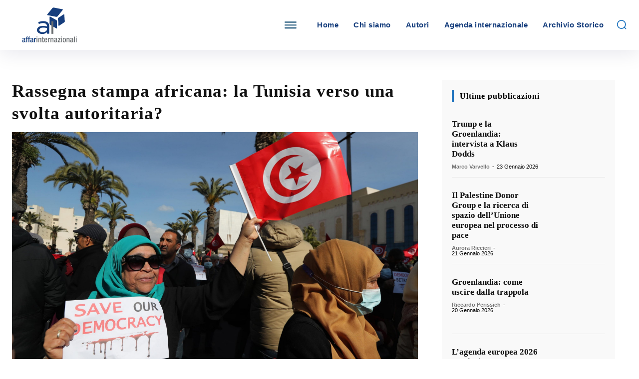

--- FILE ---
content_type: text/html; charset=UTF-8
request_url: https://www.affarinternazionali.it/rassegna-stampa-africana-tunisia/
body_size: 71866
content:
<!doctype html ><html lang="it-IT" prefix="og: https://ogp.me/ns#"><head><script data-no-optimize="1">var litespeed_docref=sessionStorage.getItem("litespeed_docref");litespeed_docref&&(Object.defineProperty(document,"referrer",{get:function(){return litespeed_docref}}),sessionStorage.removeItem("litespeed_docref"));</script> <meta charset="UTF-8" /><title>Rassegna stampa africana: la Tunisia verso una svolta autoritaria? - Affarinternazionali</title><meta name="viewport" content="width=device-width, initial-scale=1.0"><link rel="pingback" href="https://www.affarinternazionali.it/xmlrpc.php" /><meta name="author" content="Redazione">
 <script id="cookieyes" type="litespeed/javascript" data-src="https://cdn-cookieyes.com/client_data/2fe361a8858684df767b7c32/script.js"></script><link rel="icon" type="image/png" href="https://www.affarinternazionali.it/wp-content/uploads/2024/01/favicon16.png"><meta name="description" content="Pubblichiamo dei passaggi della rassegna stampa settimanale sull’Africa, curata da Jean-Léonard Touadi per RadioRadicale. È possibile ascoltare il podcast dal"/><meta name="robots" content="follow, index, max-snippet:-1, max-video-preview:-1, max-image-preview:large"/><link rel="canonical" href="https://www.affarinternazionali.it/rassegna-stampa-africana-tunisia/" /><meta property="og:locale" content="it_IT" /><meta property="og:type" content="article" /><meta property="og:title" content="Rassegna stampa africana: la Tunisia verso una svolta autoritaria? - Affarinternazionali" /><meta property="og:description" content="Pubblichiamo dei passaggi della rassegna stampa settimanale sull’Africa, curata da Jean-Léonard Touadi per RadioRadicale. È possibile ascoltare il podcast dal" /><meta property="og:url" content="https://www.affarinternazionali.it/rassegna-stampa-africana-tunisia/" /><meta property="og:site_name" content="Affari Internazionali" /><meta property="article:publisher" content="https://www.facebook.com/AffInt" /><meta property="article:author" content="https://www.facebook.com/AffInt" /><meta property="article:tag" content="Kaïs Saied" /><meta property="article:tag" content="Rassegna stampa africana" /><meta property="article:tag" content="Tunisia" /><meta property="article:section" content="Africa" /><meta property="og:updated_time" content="2024-04-29T17:54:44+02:00" /><meta property="og:image" content="https://www.affarinternazionali.it/wp-content/uploads/2023/12/Tunisia-scaled-1-1024x694.jpg" /><meta property="og:image:secure_url" content="https://www.affarinternazionali.it/wp-content/uploads/2023/12/Tunisia-scaled-1-1024x694.jpg" /><meta property="og:image:width" content="696" /><meta property="og:image:height" content="472" /><meta property="og:image:alt" content="Rassegna stampa africana: la Tunisia verso una svolta autoritaria?" /><meta property="og:image:type" content="image/jpeg" /><meta property="article:published_time" content="2022-02-15T14:59:39+01:00" /><meta property="article:modified_time" content="2024-04-29T17:54:44+02:00" /><meta name="twitter:card" content="summary_large_image" /><meta name="twitter:title" content="Rassegna stampa africana: la Tunisia verso una svolta autoritaria? - Affarinternazionali" /><meta name="twitter:description" content="Pubblichiamo dei passaggi della rassegna stampa settimanale sull’Africa, curata da Jean-Léonard Touadi per RadioRadicale. È possibile ascoltare il podcast dal" /><meta name="twitter:image" content="https://www.affarinternazionali.it/wp-content/uploads/2023/12/Tunisia-scaled-1-1024x694.jpg" /><meta name="twitter:label1" content="Scritto da" /><meta name="twitter:data1" content="Redazione" /><meta name="twitter:label2" content="Tempo di lettura" /><meta name="twitter:data2" content="3 minuti" /> <script type="application/ld+json" class="rank-math-schema">{"@context":"https://schema.org","@graph":[{"@type":["NewsMediaOrganization","Organization"],"@id":"https://www.affarinternazionali.it/#organization","name":"Affari Internazionali","url":"https://www.affarinternazionali.it","sameAs":["https://www.facebook.com/AffInt"],"logo":{"@type":"ImageObject","@id":"https://www.affarinternazionali.it/#logo","url":"https://www.affarinternazionali.it/wp-content/uploads/2024/01/Affari-Internazionali-Logo.jpg","contentUrl":"https://www.affarinternazionali.it/wp-content/uploads/2024/01/Affari-Internazionali-Logo.jpg","caption":"Affari Internazionali","inLanguage":"it-IT","width":"512","height":"512"}},{"@type":"WebSite","@id":"https://www.affarinternazionali.it/#website","url":"https://www.affarinternazionali.it","name":"Affari Internazionali","alternateName":"AffarInternazionali","publisher":{"@id":"https://www.affarinternazionali.it/#organization"},"inLanguage":"it-IT"},{"@type":"ImageObject","@id":"https://www.affarinternazionali.it/wp-content/uploads/2023/12/Tunisia-scaled-1.jpg","url":"https://www.affarinternazionali.it/wp-content/uploads/2023/12/Tunisia-scaled-1.jpg","width":"2560","height":"1734","inLanguage":"it-IT"},{"@type":"WebPage","@id":"https://www.affarinternazionali.it/rassegna-stampa-africana-tunisia/#webpage","url":"https://www.affarinternazionali.it/rassegna-stampa-africana-tunisia/","name":"Rassegna stampa africana: la Tunisia verso una svolta autoritaria? - Affarinternazionali","datePublished":"2022-02-15T14:59:39+01:00","dateModified":"2024-04-29T17:54:44+02:00","isPartOf":{"@id":"https://www.affarinternazionali.it/#website"},"primaryImageOfPage":{"@id":"https://www.affarinternazionali.it/wp-content/uploads/2023/12/Tunisia-scaled-1.jpg"},"inLanguage":"it-IT"},{"@type":"Person","@id":"https://www.affarinternazionali.it/author/redazione/","name":"Redazione","url":"https://www.affarinternazionali.it/author/redazione/","image":{"@type":"ImageObject","@id":"https://www.affarinternazionali.it/wp-content/uploads/2024/01/Affari-Internazionali-Logo.jpg","url":"https://www.affarinternazionali.it/wp-content/uploads/2024/01/Affari-Internazionali-Logo.jpg","caption":"Redazione","inLanguage":"it-IT"},"worksFor":{"@id":"https://www.affarinternazionali.it/#organization"}},{"@type":"BlogPosting","headline":"Rassegna stampa africana: la Tunisia verso una svolta autoritaria? - Affarinternazionali","datePublished":"2022-02-15T14:59:39+01:00","dateModified":"2024-04-29T17:54:44+02:00","articleSection":"Africa","author":{"@id":"https://www.affarinternazionali.it/author/redazione/","name":"Redazione"},"publisher":{"@id":"https://www.affarinternazionali.it/#organization"},"description":"Pubblichiamo dei passaggi della rassegna stampa settimanale sull\u2019Africa, curata da\u00a0Jean-L\u00e9onard Touadi per RadioRadicale. \u00c8 possibile ascoltare il podcast dal","name":"Rassegna stampa africana: la Tunisia verso una svolta autoritaria? - Affarinternazionali","@id":"https://www.affarinternazionali.it/rassegna-stampa-africana-tunisia/#richSnippet","isPartOf":{"@id":"https://www.affarinternazionali.it/rassegna-stampa-africana-tunisia/#webpage"},"image":{"@id":"https://www.affarinternazionali.it/wp-content/uploads/2023/12/Tunisia-scaled-1.jpg"},"inLanguage":"it-IT","mainEntityOfPage":{"@id":"https://www.affarinternazionali.it/rassegna-stampa-africana-tunisia/#webpage"}}]}</script> <link rel='dns-prefetch' href='//fonts.googleapis.com' /><link rel="alternate" type="application/rss+xml" title="Affarinternazionali &raquo; Feed" href="https://www.affarinternazionali.it/feed/" /><link rel="alternate" title="oEmbed (JSON)" type="application/json+oembed" href="https://www.affarinternazionali.it/wp-json/oembed/1.0/embed?url=https%3A%2F%2Fwww.affarinternazionali.it%2Frassegna-stampa-africana-tunisia%2F" /><link rel="alternate" title="oEmbed (XML)" type="text/xml+oembed" href="https://www.affarinternazionali.it/wp-json/oembed/1.0/embed?url=https%3A%2F%2Fwww.affarinternazionali.it%2Frassegna-stampa-africana-tunisia%2F&#038;format=xml" /><style id='wp-img-auto-sizes-contain-inline-css' type='text/css'>img:is([sizes=auto i],[sizes^="auto," i]){contain-intrinsic-size:3000px 1500px}
/*# sourceURL=wp-img-auto-sizes-contain-inline-css */</style><link data-optimized="2" rel="stylesheet" href="https://www.affarinternazionali.it/wp-content/litespeed/css/e9ca3930ada8da336fcacaf07fd449f1.css?ver=626d4" /><style id='global-styles-inline-css' type='text/css'>:root{--wp--preset--aspect-ratio--square: 1;--wp--preset--aspect-ratio--4-3: 4/3;--wp--preset--aspect-ratio--3-4: 3/4;--wp--preset--aspect-ratio--3-2: 3/2;--wp--preset--aspect-ratio--2-3: 2/3;--wp--preset--aspect-ratio--16-9: 16/9;--wp--preset--aspect-ratio--9-16: 9/16;--wp--preset--color--black: #000000;--wp--preset--color--cyan-bluish-gray: #abb8c3;--wp--preset--color--white: #ffffff;--wp--preset--color--pale-pink: #f78da7;--wp--preset--color--vivid-red: #cf2e2e;--wp--preset--color--luminous-vivid-orange: #ff6900;--wp--preset--color--luminous-vivid-amber: #fcb900;--wp--preset--color--light-green-cyan: #7bdcb5;--wp--preset--color--vivid-green-cyan: #00d084;--wp--preset--color--pale-cyan-blue: #8ed1fc;--wp--preset--color--vivid-cyan-blue: #0693e3;--wp--preset--color--vivid-purple: #9b51e0;--wp--preset--gradient--vivid-cyan-blue-to-vivid-purple: linear-gradient(135deg,rgb(6,147,227) 0%,rgb(155,81,224) 100%);--wp--preset--gradient--light-green-cyan-to-vivid-green-cyan: linear-gradient(135deg,rgb(122,220,180) 0%,rgb(0,208,130) 100%);--wp--preset--gradient--luminous-vivid-amber-to-luminous-vivid-orange: linear-gradient(135deg,rgb(252,185,0) 0%,rgb(255,105,0) 100%);--wp--preset--gradient--luminous-vivid-orange-to-vivid-red: linear-gradient(135deg,rgb(255,105,0) 0%,rgb(207,46,46) 100%);--wp--preset--gradient--very-light-gray-to-cyan-bluish-gray: linear-gradient(135deg,rgb(238,238,238) 0%,rgb(169,184,195) 100%);--wp--preset--gradient--cool-to-warm-spectrum: linear-gradient(135deg,rgb(74,234,220) 0%,rgb(151,120,209) 20%,rgb(207,42,186) 40%,rgb(238,44,130) 60%,rgb(251,105,98) 80%,rgb(254,248,76) 100%);--wp--preset--gradient--blush-light-purple: linear-gradient(135deg,rgb(255,206,236) 0%,rgb(152,150,240) 100%);--wp--preset--gradient--blush-bordeaux: linear-gradient(135deg,rgb(254,205,165) 0%,rgb(254,45,45) 50%,rgb(107,0,62) 100%);--wp--preset--gradient--luminous-dusk: linear-gradient(135deg,rgb(255,203,112) 0%,rgb(199,81,192) 50%,rgb(65,88,208) 100%);--wp--preset--gradient--pale-ocean: linear-gradient(135deg,rgb(255,245,203) 0%,rgb(182,227,212) 50%,rgb(51,167,181) 100%);--wp--preset--gradient--electric-grass: linear-gradient(135deg,rgb(202,248,128) 0%,rgb(113,206,126) 100%);--wp--preset--gradient--midnight: linear-gradient(135deg,rgb(2,3,129) 0%,rgb(40,116,252) 100%);--wp--preset--font-size--small: 11px;--wp--preset--font-size--medium: 20px;--wp--preset--font-size--large: 32px;--wp--preset--font-size--x-large: 42px;--wp--preset--font-size--regular: 15px;--wp--preset--font-size--larger: 50px;--wp--preset--spacing--20: 0.44rem;--wp--preset--spacing--30: 0.67rem;--wp--preset--spacing--40: 1rem;--wp--preset--spacing--50: 1.5rem;--wp--preset--spacing--60: 2.25rem;--wp--preset--spacing--70: 3.38rem;--wp--preset--spacing--80: 5.06rem;--wp--preset--shadow--natural: 6px 6px 9px rgba(0, 0, 0, 0.2);--wp--preset--shadow--deep: 12px 12px 50px rgba(0, 0, 0, 0.4);--wp--preset--shadow--sharp: 6px 6px 0px rgba(0, 0, 0, 0.2);--wp--preset--shadow--outlined: 6px 6px 0px -3px rgb(255, 255, 255), 6px 6px rgb(0, 0, 0);--wp--preset--shadow--crisp: 6px 6px 0px rgb(0, 0, 0);}:where(.is-layout-flex){gap: 0.5em;}:where(.is-layout-grid){gap: 0.5em;}body .is-layout-flex{display: flex;}.is-layout-flex{flex-wrap: wrap;align-items: center;}.is-layout-flex > :is(*, div){margin: 0;}body .is-layout-grid{display: grid;}.is-layout-grid > :is(*, div){margin: 0;}:where(.wp-block-columns.is-layout-flex){gap: 2em;}:where(.wp-block-columns.is-layout-grid){gap: 2em;}:where(.wp-block-post-template.is-layout-flex){gap: 1.25em;}:where(.wp-block-post-template.is-layout-grid){gap: 1.25em;}.has-black-color{color: var(--wp--preset--color--black) !important;}.has-cyan-bluish-gray-color{color: var(--wp--preset--color--cyan-bluish-gray) !important;}.has-white-color{color: var(--wp--preset--color--white) !important;}.has-pale-pink-color{color: var(--wp--preset--color--pale-pink) !important;}.has-vivid-red-color{color: var(--wp--preset--color--vivid-red) !important;}.has-luminous-vivid-orange-color{color: var(--wp--preset--color--luminous-vivid-orange) !important;}.has-luminous-vivid-amber-color{color: var(--wp--preset--color--luminous-vivid-amber) !important;}.has-light-green-cyan-color{color: var(--wp--preset--color--light-green-cyan) !important;}.has-vivid-green-cyan-color{color: var(--wp--preset--color--vivid-green-cyan) !important;}.has-pale-cyan-blue-color{color: var(--wp--preset--color--pale-cyan-blue) !important;}.has-vivid-cyan-blue-color{color: var(--wp--preset--color--vivid-cyan-blue) !important;}.has-vivid-purple-color{color: var(--wp--preset--color--vivid-purple) !important;}.has-black-background-color{background-color: var(--wp--preset--color--black) !important;}.has-cyan-bluish-gray-background-color{background-color: var(--wp--preset--color--cyan-bluish-gray) !important;}.has-white-background-color{background-color: var(--wp--preset--color--white) !important;}.has-pale-pink-background-color{background-color: var(--wp--preset--color--pale-pink) !important;}.has-vivid-red-background-color{background-color: var(--wp--preset--color--vivid-red) !important;}.has-luminous-vivid-orange-background-color{background-color: var(--wp--preset--color--luminous-vivid-orange) !important;}.has-luminous-vivid-amber-background-color{background-color: var(--wp--preset--color--luminous-vivid-amber) !important;}.has-light-green-cyan-background-color{background-color: var(--wp--preset--color--light-green-cyan) !important;}.has-vivid-green-cyan-background-color{background-color: var(--wp--preset--color--vivid-green-cyan) !important;}.has-pale-cyan-blue-background-color{background-color: var(--wp--preset--color--pale-cyan-blue) !important;}.has-vivid-cyan-blue-background-color{background-color: var(--wp--preset--color--vivid-cyan-blue) !important;}.has-vivid-purple-background-color{background-color: var(--wp--preset--color--vivid-purple) !important;}.has-black-border-color{border-color: var(--wp--preset--color--black) !important;}.has-cyan-bluish-gray-border-color{border-color: var(--wp--preset--color--cyan-bluish-gray) !important;}.has-white-border-color{border-color: var(--wp--preset--color--white) !important;}.has-pale-pink-border-color{border-color: var(--wp--preset--color--pale-pink) !important;}.has-vivid-red-border-color{border-color: var(--wp--preset--color--vivid-red) !important;}.has-luminous-vivid-orange-border-color{border-color: var(--wp--preset--color--luminous-vivid-orange) !important;}.has-luminous-vivid-amber-border-color{border-color: var(--wp--preset--color--luminous-vivid-amber) !important;}.has-light-green-cyan-border-color{border-color: var(--wp--preset--color--light-green-cyan) !important;}.has-vivid-green-cyan-border-color{border-color: var(--wp--preset--color--vivid-green-cyan) !important;}.has-pale-cyan-blue-border-color{border-color: var(--wp--preset--color--pale-cyan-blue) !important;}.has-vivid-cyan-blue-border-color{border-color: var(--wp--preset--color--vivid-cyan-blue) !important;}.has-vivid-purple-border-color{border-color: var(--wp--preset--color--vivid-purple) !important;}.has-vivid-cyan-blue-to-vivid-purple-gradient-background{background: var(--wp--preset--gradient--vivid-cyan-blue-to-vivid-purple) !important;}.has-light-green-cyan-to-vivid-green-cyan-gradient-background{background: var(--wp--preset--gradient--light-green-cyan-to-vivid-green-cyan) !important;}.has-luminous-vivid-amber-to-luminous-vivid-orange-gradient-background{background: var(--wp--preset--gradient--luminous-vivid-amber-to-luminous-vivid-orange) !important;}.has-luminous-vivid-orange-to-vivid-red-gradient-background{background: var(--wp--preset--gradient--luminous-vivid-orange-to-vivid-red) !important;}.has-very-light-gray-to-cyan-bluish-gray-gradient-background{background: var(--wp--preset--gradient--very-light-gray-to-cyan-bluish-gray) !important;}.has-cool-to-warm-spectrum-gradient-background{background: var(--wp--preset--gradient--cool-to-warm-spectrum) !important;}.has-blush-light-purple-gradient-background{background: var(--wp--preset--gradient--blush-light-purple) !important;}.has-blush-bordeaux-gradient-background{background: var(--wp--preset--gradient--blush-bordeaux) !important;}.has-luminous-dusk-gradient-background{background: var(--wp--preset--gradient--luminous-dusk) !important;}.has-pale-ocean-gradient-background{background: var(--wp--preset--gradient--pale-ocean) !important;}.has-electric-grass-gradient-background{background: var(--wp--preset--gradient--electric-grass) !important;}.has-midnight-gradient-background{background: var(--wp--preset--gradient--midnight) !important;}.has-small-font-size{font-size: var(--wp--preset--font-size--small) !important;}.has-medium-font-size{font-size: var(--wp--preset--font-size--medium) !important;}.has-large-font-size{font-size: var(--wp--preset--font-size--large) !important;}.has-x-large-font-size{font-size: var(--wp--preset--font-size--x-large) !important;}
/*# sourceURL=global-styles-inline-css */</style><style id='classic-theme-styles-inline-css' type='text/css'>/*! This file is auto-generated */
.wp-block-button__link{color:#fff;background-color:#32373c;border-radius:9999px;box-shadow:none;text-decoration:none;padding:calc(.667em + 2px) calc(1.333em + 2px);font-size:1.125em}.wp-block-file__button{background:#32373c;color:#fff;text-decoration:none}
/*# sourceURL=/wp-includes/css/classic-themes.min.css */</style><style id='td-theme-inline-css' type='text/css'>@media (max-width:767px){.td-header-desktop-wrap{display:none}}@media (min-width:767px){.td-header-mobile-wrap{display:none}}</style> <script type="litespeed/javascript" data-src="https://www.affarinternazionali.it/wp-includes/js/jquery/jquery.min.js" id="jquery-core-js"></script> <script id="codepeople-search-in-place-advanced-js-extra" type="litespeed/javascript">var codepeople_search_in_place_advanced={"screen_reader_alert":"Search results pop-up.","screen_reader_alert_instructions":"Press the Tab key to navigate through the search results.","screen_reader_alert_result_single":"result","screen_reader_alert_result_multiple":"results","own_only":"0","result_number":"5","more":"Pi\u00f9 risultati","empty":"0 results","char_number":"3","root":"Ly93d3cuYWZmYXJpbnRlcm5hemlvbmFsaS5pdC93cC1hZG1pbi8=","home":"https://www.affarinternazionali.it","summary_length":"100","operator":"or","highlight_resulting_page":"0","lang":"it","highlight_colors":["#7194cd\r","#B5DCE1\r","#F4E0E9\r","#D7E0B1\r","#F4D9D0\r","#D6CDC8\r","#F4E3C9\r","#CFDAF0"],"areas":["div.hentry","#content","#main","div.content","#middle","#container","#wrapper","article",".elementor","body"]}</script> <script id="3d-flip-book-client-locale-loader-js-extra" type="litespeed/javascript">var FB3D_CLIENT_LOCALE={"ajaxurl":"https://www.affarinternazionali.it/wp-admin/admin-ajax.php","dictionary":{"Table of contents":"Table of contents","Close":"Close","Bookmarks":"Bookmarks","Thumbnails":"Thumbnails","Search":"Search","Share":"Share","Facebook":"Facebook","Twitter":"Twitter","Email":"Email","Play":"Play","Previous page":"Previous page","Next page":"Next page","Zoom in":"Zoom in","Zoom out":"Zoom out","Fit view":"Fit view","Auto play":"Auto play","Full screen":"Full screen","More":"More","Smart pan":"Smart pan","Single page":"Single page","Sounds":"Sounds","Stats":"Stats","Print":"Print","Download":"Download","Goto first page":"Goto first page","Goto last page":"Goto last page"},"images":"https://www.affarinternazionali.it/wp-content/plugins/3d-flip-book/assets/images/","jsData":{"urls":[],"posts":{"ids_mis":[],"ids":[]},"pages":[],"firstPages":[],"bookCtrlProps":{"narrowView":{"width":""},"flushed":!0,"scale":{"default":"auto"},"lightbox":{"default":"auto"},"autoResolution":{"enabled":"auto","coefficient":"auto"},"plugin":{"slug":"rivista"}},"bookTemplates":[]},"key":"3d-flip-book","pdfJS":{"pdfJsLib":"https://www.affarinternazionali.it/wp-content/plugins/3d-flip-book/assets/js/pdf.min.js?ver=4.3.136","pdfJsWorker":"https://www.affarinternazionali.it/wp-content/plugins/3d-flip-book/assets/js/pdf.worker.js?ver=4.3.136","stablePdfJsLib":"https://www.affarinternazionali.it/wp-content/plugins/3d-flip-book/assets/js/stable/pdf.min.js?ver=2.5.207","stablePdfJsWorker":"https://www.affarinternazionali.it/wp-content/plugins/3d-flip-book/assets/js/stable/pdf.worker.js?ver=2.5.207","pdfJsCMapUrl":"https://www.affarinternazionali.it/wp-content/plugins/3d-flip-book/assets/cmaps/"},"cacheurl":"https://www.affarinternazionali.it/wp-content/uploads/3d-flip-book/cache/","pluginsurl":"https://www.affarinternazionali.it/wp-content/plugins/","pluginurl":"https://www.affarinternazionali.it/wp-content/plugins/3d-flip-book/","thumbnailSize":{"width":"150","height":"150"},"version":"1.16.16"}</script> <link rel="https://api.w.org/" href="https://www.affarinternazionali.it/wp-json/" /><link rel="EditURI" type="application/rsd+xml" title="RSD" href="https://www.affarinternazionali.it/xmlrpc.php?rsd" /><meta name="generator" content="WordPress 6.9" /><link rel='shortlink' href='https://www.affarinternazionali.it/?p=3363' /><style>.search-in-place {background-color: #F9F9F9;}
.search-in-place {border: 1px solid #163e7d;}
.search-in-place .item{border-bottom: 1px solid #163e7d;}.search-in-place .label{color:#333333;}
.search-in-place .label{text-shadow: 0 1px 0 #FFFFFF;}
.search-in-place .label{
				background: #ECECEC;
				background: -moz-linear-gradient(top,  #F9F9F9 0%, #ECECEC 100%);
				background: -webkit-gradient(linear, left top, left bottom, color-stop(0%,#F9F9F9), color-stop(100%,#ECECEC));
				background: -webkit-linear-gradient(top,  #F9F9F9 0%,#ECECEC 100%);
				background: -o-linear-gradient(top,  #F9F9F9 0%,#ECECEC 100%);
				background: -ms-linear-gradient(top,  #F9F9F9 0%,#ECECEC 100%);
				background: linear-gradient(to bottom,  #F9F9F9 0%,#ECECEC 100%);
				filter: progid:DXImageTransform.Microsoft.gradient( startColorstr='#F9F9F9', endColorstr='#ECECEC',GradientType=0 );
			}
.search-in-place .item.active{background-color:#FFFFFF;}</style><style>.molongui-disabled-link
                {
                    border-bottom: none !important;
                    text-decoration: none !important;
                    color: inherit !important;
                    cursor: inherit !important;
                }
                .molongui-disabled-link:hover,
                .molongui-disabled-link:hover span
                {
                    border-bottom: none !important;
                    text-decoration: none !important;
                    color: inherit !important;
                    cursor: inherit !important;
                }</style> <script type="litespeed/javascript">window.tdb_global_vars={"wpRestUrl":"https:\/\/www.affarinternazionali.it\/wp-json\/","permalinkStructure":"\/%postname%\/"};window.tdb_p_autoload_vars={"isAjax":!1,"isAdminBarShowing":!1,"autoloadStatus":"off","origPostEditUrl":null}</script> <style id="tdb-global-colors">:root{--mm-custom-color-4:#C2A25D;--mm-custom-color-5:#F7F9F9;--mm-custom-color-1:#053426;--mm-custom-color-2:#B79259;--mm-custom-color-3:#79847E;--accent-color-1:#e52e2e;--accent-color-2:#FF4A4A;--base-color-1:#131F49;--light-color-1:#EDEDED;--light-border:#EDEDED;--base-gray:#717176;--light-gray:#F1F4F7;--light-red:#FCF7F5;--dark-border:#b1b4bc;--metro-blue:#2579E8;--metro-blue-acc:#509CFF;--metro-red:#E83030;--metro-exclusive:#1DCA95;--downtown-accent:#EDB500;--downtown-accent-light:#ffd13a;--downtown-accent-titles:#444444;--downtown-menu-bg:#01175e;--downtown-menu-bg-light:#0a2472;--center-demo-1:#11B494;--center-demo-2:#099F8A;--lc-contrast-co1:#ffd988;--lc-contrast-co2:#f5ad5f;--lc-white:#FFFFFF;--lc-lgrey:#EDEEEE;--lc-lgrey-c1:#cedfea;--lc-mgrey:#C1C6CA;--lc-primary:#48b0f2;--lc-lprimary:#94d5ff;--lc-dprimary:#007ac8;--lc-black:#18242c;--lc-greyish:#EEF0F4;--lc-dark-blue:#0F4A71;--lc-dark-grey:#969FA4;--lc-darker-blue:#0D3A55;--nft-custom-color-1:#333333;--nft-custom-color-2:#aaaaaa}</style><style id="tdb-global-fonts">:root{--global-1:Gilda Display;--global-2:Red Hat Display;--global-3:Pinyon Script;--global-font-1:Poppins;--global-font-2:Roboto Condensed;--global-font-3:PT Serif;--downtown-serif-font:Zilla Slab;--downtown-sans-serif-font:Red Hat Display;--sans-serif:Barlow;--serif:Faustina;}</style> <script id="google_gtagjs" type="litespeed/javascript" data-src="https://www.googletagmanager.com/gtag/js?id=G-VWQPEGGDRT"></script> <script id="google_gtagjs-inline" type="litespeed/javascript">window.dataLayer=window.dataLayer||[];function gtag(){dataLayer.push(arguments)}gtag('js',new Date());gtag('config','G-VWQPEGGDRT',{})</script>  <script id="td-generated-header-js" type="litespeed/javascript">var tdBlocksArray=[];function tdBlock(){this.id='';this.block_type=1;this.atts='';this.td_column_number='';this.td_current_page=1;this.post_count=0;this.found_posts=0;this.max_num_pages=0;this.td_filter_value='';this.is_ajax_running=!1;this.td_user_action='';this.header_color='';this.ajax_pagination_infinite_stop=''}(function(){var htmlTag=document.getElementsByTagName("html")[0];if(navigator.userAgent.indexOf("MSIE 10.0")>-1){htmlTag.className+=' ie10'}
if(!!navigator.userAgent.match(/Trident.*rv\:11\./)){htmlTag.className+=' ie11'}
if(navigator.userAgent.indexOf("Edge")>-1){htmlTag.className+=' ieEdge'}
if(/(iPad|iPhone|iPod)/g.test(navigator.userAgent)){htmlTag.className+=' td-md-is-ios'}
var user_agent=navigator.userAgent.toLowerCase();if(user_agent.indexOf("android")>-1){htmlTag.className+=' td-md-is-android'}
if(-1!==navigator.userAgent.indexOf('Mac OS X')){htmlTag.className+=' td-md-is-os-x'}
if(/chrom(e|ium)/.test(navigator.userAgent.toLowerCase())){htmlTag.className+=' td-md-is-chrome'}
if(-1!==navigator.userAgent.indexOf('Firefox')){htmlTag.className+=' td-md-is-firefox'}
if(-1!==navigator.userAgent.indexOf('Safari')&&-1===navigator.userAgent.indexOf('Chrome')){htmlTag.className+=' td-md-is-safari'}
if(-1!==navigator.userAgent.indexOf('IEMobile')){htmlTag.className+=' td-md-is-iemobile'}})();var tdLocalCache={};(function(){"use strict";tdLocalCache={data:{},remove:function(resource_id){delete tdLocalCache.data[resource_id]},exist:function(resource_id){return tdLocalCache.data.hasOwnProperty(resource_id)&&tdLocalCache.data[resource_id]!==null},get:function(resource_id){return tdLocalCache.data[resource_id]},set:function(resource_id,cachedData){tdLocalCache.remove(resource_id);tdLocalCache.data[resource_id]=cachedData}}})();var td_viewport_interval_list=[{"limitBottom":767,"sidebarWidth":228},{"limitBottom":1018,"sidebarWidth":300},{"limitBottom":1140,"sidebarWidth":324}];var td_animation_stack_effect="type0";var tds_animation_stack=!0;var td_animation_stack_specific_selectors=".entry-thumb, img, .td-lazy-img";var td_animation_stack_general_selectors=".td-animation-stack img, .td-animation-stack .entry-thumb, .post img, .td-animation-stack .td-lazy-img";var tdc_is_installed="yes";var tdc_domain_active=!1;var td_ajax_url="https:\/\/www.affarinternazionali.it\/wp-admin\/admin-ajax.php?td_theme_name=Newspaper&v=12.7.1";var td_get_template_directory_uri="https:\/\/www.affarinternazionali.it\/wp-content\/plugins\/td-composer\/legacy\/common";var tds_snap_menu="";var tds_logo_on_sticky="";var tds_header_style="";var td_please_wait="Per favore attendi...";var td_email_user_pass_incorrect="Utente o password errata!";var td_email_user_incorrect="Email o Username errati!";var td_email_incorrect="Email non corretta!";var td_user_incorrect="Username incorrect!";var td_email_user_empty="Email or username empty!";var td_pass_empty="Pass empty!";var td_pass_pattern_incorrect="Invalid Pass Pattern!";var td_retype_pass_incorrect="Retyped Pass incorrect!";var tds_more_articles_on_post_enable="";var tds_more_articles_on_post_time_to_wait="";var tds_more_articles_on_post_pages_distance_from_top=0;var tds_captcha="";var tds_theme_color_site_wide="#4db2ec";var tds_smart_sidebar="";var tdThemeName="Newspaper";var tdThemeNameWl="Newspaper";var td_magnific_popup_translation_tPrev="Precedente (Freccia Sinistra)";var td_magnific_popup_translation_tNext="Successivo (tasto freccia destra)";var td_magnific_popup_translation_tCounter="%curr% di %total%";var td_magnific_popup_translation_ajax_tError="Il contenuto di %url% non pu\u00f2 essere caricato.";var td_magnific_popup_translation_image_tError="L'immagine #%curr% non pu\u00f2 essere caricata";var tdBlockNonce="98d754c303";var tdMobileMenu="enabled";var tdMobileSearch="enabled";var tdDateNamesI18n={"month_names":["Gennaio","Febbraio","Marzo","Aprile","Maggio","Giugno","Luglio","Agosto","Settembre","Ottobre","Novembre","Dicembre"],"month_names_short":["Gen","Feb","Mar","Apr","Mag","Giu","Lug","Ago","Set","Ott","Nov","Dic"],"day_names":["domenica","luned\u00ec","marted\u00ec","mercoled\u00ec","gioved\u00ec","venerd\u00ec","sabato"],"day_names_short":["Dom","Lun","Mar","Mer","Gio","Ven","Sab"]};var tdb_modal_confirm="Salva";var tdb_modal_cancel="Annulla";var tdb_modal_confirm_alt="S\u00cc";var tdb_modal_cancel_alt="NO";var td_deploy_mode="deploy";var td_ad_background_click_link="";var td_ad_background_click_target=""</script> <style>.td-loader-gif::before{content:'';width:100%;height:100%;position:absolute;top:0;left:0;background-image:url('https://www.affarinternazionali.it/wp-content/uploads/2024/01/loader.png');background-size:contain;animation:pulse 0.8s infinite;transition:none!important;background-repeat:no-repeat;background-position:center center}@keyframes pulse{0%{opacity:0.6}50%{opacity:1.0}100%{opacity:0.6}}.td-lb-box{display:none!important}:root{--td_excl_label:'ESCLUSIVO'}</style><link rel="icon" href="https://www.affarinternazionali.it/wp-content/uploads/2024/01/cropped-Affari-Internazionali-Logo-32x32.jpg" sizes="32x32" /><link rel="icon" href="https://www.affarinternazionali.it/wp-content/uploads/2024/01/cropped-Affari-Internazionali-Logo-192x192.jpg" sizes="192x192" /><link rel="apple-touch-icon" href="https://www.affarinternazionali.it/wp-content/uploads/2024/01/cropped-Affari-Internazionali-Logo-180x180.jpg" /><meta name="msapplication-TileImage" content="https://www.affarinternazionali.it/wp-content/uploads/2024/01/cropped-Affari-Internazionali-Logo-270x270.jpg" /><style type="text/css" id="wp-custom-css">.ctp-icon-img{height:50px !important;}

.ctl-wrapper .ctl-icon{height:50px !important;
	width:50px !important;}

.ctp-icon-img{width:50px !important;}

.tagdiv-type img  {    margin-bottom: 0 !important;}

.ctl-content {margin-right: 1rem !important;
margin-left: 1rem !important}
.ctl-arrow {margin-right: 1.1rem !important;
	margin-left: 1rem !important}</style><style></style><style id="tdw-css-placeholder"></style><style id='molongui-authorship-box-inline-css' type='text/css'>:root{ --m-a-box-bp: 600px; --m-a-box-bp-l: 599px; }.m-a-box {width:100%;margin-top:20px !important;margin-right:0 !important;margin-bottom:20px !important;margin-left:0 !important;} .m-a-box-header > :first-child,  .m-a-box-header a.m-a-box-header-url {font-size:24px;line-height:24px;color:inherit;}.m-a-box .m-a-box-tabs nav {-webkit-justify-content: space-between; -ms-justify-content: space-between; justify-content: space-between;}.m-a-box .m-a-box-tabs nav label {-webkit-flex-grow: 1; -ms-flex-grow: 1; flex-grow: 1;}.m-a-box .m-a-box-tabs nav {background-color:transparent;}.m-a-box .m-a-box-tabs nav label.m-a-box-tab {background-color:#eaeaea;color:#9c9c9c;}.m-a-box .m-a-box-tabs nav label.m-a-box-tab.m-a-box-tab-active {background-color:#fbfbfb;color:#000000;}.m-a-box .m-a-box-tabs nav label.m-a-box-tab.m-a-box-tab-active {border:2px groove #ffc107; border-left-style:none; border-right-style:none; border-bottom-style:none;}.m-a-box .m-a-box-tabs nav label.m-a-box-tab {border-width:2px; border-color:#ffc107; border-bottom-style:none;} .m-a-box-container {padding-top:0;padding-right:0;padding-bottom:0;padding-left:0;border-style:solid;border-top-width:0;border-right-width:0;border-bottom-width:2px;border-left-width:0;border-color:#ffc107;background-color:#fbfbfb;box-shadow:0 0 0 0 transparent ;} .m-a-box-avatar img,  .m-a-box-avatar div[data-avatar-type="acronym"] {border-style:outset;border-width:2px;border-color:#ffc107;border-radius:8%;} .m-a-box-name *  {font-size:22px;line-height:22px;font-weight:700;text-align:left;color:#edb200 !important;} .m-a-box-container .m-a-box-content.m-a-box-profile .m-a-box-data .m-a-box-name * {text-align:left;} .m-a-box-content.m-a-box-profile .m-a-box-data .m-a-box-meta * {font-size:12px;line-height:12px;color:#6c6c6c;} .m-a-box-meta-divider {padding:0 0.4em;} .m-a-box-bio > * {font-size:14px;line-height:18px;color:#696969;} .m-icon-container {background-color: inherit; border-color: #ffc107 !important; color: #ffc107 !important;font-size:18px;} .m-a-box-related-entry-title,  .m-a-box-related-entry-title a {color:inherit;}.m-a-box .m-a-box-container { border-top-left-radius: 0 !important; border-top-right-radius: 0 !important }.m-a-box-related[data-related-layout="layout-3"] .m-a-box-related-entries ul { grid-template-columns: repeat(1, minmax(0, 1fr)); }
/*# sourceURL=molongui-authorship-box-inline-css */</style></head><body class="wp-singular post-template-default single single-post postid-3363 single-format-standard wp-theme-Newspaper rassegna-stampa-africana-tunisia global-block-template-1 tdb_template_7745 newspaper tdb-template  tdc-header-template  tdc-footer-template td-animation-stack-type0 td-full-layout" itemscope="itemscope" itemtype="https://schema.org/WebPage"><div class="td-scroll-up" data-style="style1"><i class="td-icon-menu-up"></i></div><div class="td-menu-background" style="visibility:hidden"></div><div id="td-mobile-nav" style="visibility:hidden"><div class="td-mobile-container"><div class="td-menu-socials-wrap"><div class="td-menu-socials">
<span class="td-social-icon-wrap">
<a target="_blank" href="https://www.facebook.com/AffInt" title="Facebook">
<i class="td-icon-font td-icon-facebook"></i>
<span style="display: none">Facebook</span>
</a>
</span>
<span class="td-social-icon-wrap">
<a target="_blank" href="https://twitter.com/AffInt" title="Twitter">
<i class="td-icon-font td-icon-twitter"></i>
<span style="display: none">Twitter</span>
</a>
</span>
<span class="td-social-icon-wrap">
<a target="_blank" href="https://whatsapp.com/channel/0029VaHUflP60eBjBICV4i3D" title="WhatsApp">
<i class="td-icon-font td-icon-whatsapp"></i>
<span style="display: none">WhatsApp</span>
</a>
</span>
<span class="td-social-icon-wrap">
<a target="_blank" href="https://www.youtube.com/@AffarInternazionali" title="Youtube">
<i class="td-icon-font td-icon-youtube"></i>
<span style="display: none">Youtube</span>
</a>
</span>
<span class="td-social-icon-wrap">
<a target="_blank" href="https://bsky.app/profile/iaionline.bsky.social" title="Bluesky">
<i class="td-icon-font td-icon-bluesky"></i>
<span style="display: none">Bluesky</span>
</a>
</span></div><div class="td-mobile-close">
<span><i class="td-icon-close-mobile"></i></span></div></div><div class="td-mobile-content"><div class="menu-menu-mobile-container"><ul id="menu-menu-mobile" class="td-mobile-main-menu"><li id="menu-item-107831" class="menu-item menu-item-type-post_type menu-item-object-page menu-item-home menu-item-first menu-item-107831"><a href="https://www.affarinternazionali.it/">Home</a></li><li id="menu-item-107832" class="menu-item menu-item-type-post_type menu-item-object-page menu-item-107832"><a href="https://www.affarinternazionali.it/chi-siamo/">Chi siamo</a></li><li id="menu-item-107834" class="menu-item menu-item-type-post_type menu-item-object-page menu-item-107834"><a href="https://www.affarinternazionali.it/autori/">Autori</a></li><li id="menu-item-107862" class="menu-item menu-item-type-custom menu-item-object-custom menu-item-has-children menu-item-107862"><a href="#">Sezioni<i class="td-icon-menu-right td-element-after"></i></a><ul class="sub-menu"><li id="menu-item-107868" class="menu-item menu-item-type-taxonomy menu-item-object-category menu-item-107868"><a href="https://www.affarinternazionali.it/category/europa/">Europa</a></li><li id="menu-item-107869" class="menu-item menu-item-type-taxonomy menu-item-object-category menu-item-107869"><a href="https://www.affarinternazionali.it/category/guerra-allucraina/">Guerra all&#8217;Ucraina</a></li><li id="menu-item-107871" class="menu-item menu-item-type-taxonomy menu-item-object-category menu-item-107871"><a href="https://www.affarinternazionali.it/category/medio-oriente/">Medio Oriente</a></li><li id="menu-item-107870" class="menu-item menu-item-type-taxonomy menu-item-object-category menu-item-107870"><a href="https://www.affarinternazionali.it/category/italia/">Italia</a></li><li id="menu-item-107872" class="menu-item menu-item-type-taxonomy menu-item-object-category menu-item-107872"><a href="https://www.affarinternazionali.it/category/stati-uniti/">Stati Uniti</a></li><li id="menu-item-107865" class="menu-item menu-item-type-taxonomy menu-item-object-category current-post-ancestor current-menu-parent current-post-parent menu-item-107865"><a href="https://www.affarinternazionali.it/category/africa/">Africa</a></li><li id="menu-item-107867" class="menu-item menu-item-type-taxonomy menu-item-object-category menu-item-107867"><a href="https://www.affarinternazionali.it/category/asia-oceania/">Asia &#8211; Oceania</a></li><li id="menu-item-107866" class="menu-item menu-item-type-taxonomy menu-item-object-category menu-item-107866"><a href="https://www.affarinternazionali.it/category/america/">America</a></li></ul></li><li id="menu-item-107863" class="menu-item menu-item-type-custom menu-item-object-custom menu-item-has-children menu-item-107863"><a href="#">Approfondimenti<i class="td-icon-menu-right td-element-after"></i></a><ul class="sub-menu"><li id="menu-item-107878" class="menu-item menu-item-type-taxonomy menu-item-object-category menu-item-107878"><a href="https://www.affarinternazionali.it/category/contenuti/analisi/">Analisi</a></li><li id="menu-item-107882" class="menu-item menu-item-type-taxonomy menu-item-object-category menu-item-107882"><a href="https://www.affarinternazionali.it/category/contenuti/editoriali/">Editoriali</a></li><li id="menu-item-107883" class="menu-item menu-item-type-taxonomy menu-item-object-category menu-item-107883"><a href="https://www.affarinternazionali.it/category/contenuti/interviste/">Interviste</a></li></ul></li><li id="menu-item-107847" class="menu-item menu-item-type-custom menu-item-object-custom menu-item-has-children menu-item-107847"><a href="#">Multimedia<i class="td-icon-menu-right td-element-after"></i></a><ul class="sub-menu"><li id="menu-item-107976" class="menu-item menu-item-type-custom menu-item-object-custom menu-item-has-children menu-item-107976"><a href="#">Rivista<i class="td-icon-menu-right td-element-after"></i></a><ul class="sub-menu"><li id="menu-item-115850" class="menu-item menu-item-type-post_type menu-item-object-3d-flip-book menu-item-115850"><a href="https://www.affarinternazionali.it/rivista/e-ora/">Ultimo numero</a></li><li id="menu-item-107838" class="menu-item menu-item-type-post_type menu-item-object-page menu-item-107838"><a href="https://www.affarinternazionali.it/numeri-precedenti/">Numeri precedenti</a></li></ul></li><li id="menu-item-107846" class="menu-item menu-item-type-post_type menu-item-object-page menu-item-107846"><a href="https://www.affarinternazionali.it/i-podcast-di-affari-internazionali/">Podcast</a></li><li id="menu-item-107845" class="menu-item menu-item-type-post_type menu-item-object-page menu-item-107845"><a href="https://www.affarinternazionali.it/i-video-di-affari-internazionali/">Video</a></li></ul></li><li id="menu-item-107842" class="menu-item menu-item-type-custom menu-item-object-custom menu-item-has-children menu-item-107842"><a href="#">Rubriche<i class="td-icon-menu-right td-element-after"></i></a><ul class="sub-menu"><li id="menu-item-107974" class="menu-item menu-item-type-taxonomy menu-item-object-category menu-item-107974"><a href="https://www.affarinternazionali.it/category/rubriche/la-corsa-alla-casa-bianca/">La corsa alla Casa Bianca</a></li><li id="menu-item-107972" class="menu-item menu-item-type-taxonomy menu-item-object-category menu-item-107972"><a href="https://www.affarinternazionali.it/category/rubriche/diritto-internazionale/">Diritto Internazionale</a></li><li id="menu-item-107973" class="menu-item menu-item-type-taxonomy menu-item-object-category menu-item-107973"><a href="https://www.affarinternazionali.it/category/rubriche/il-team-di-jefferson/">Il Team di Jefferson</a></li><li id="menu-item-107975" class="menu-item menu-item-type-taxonomy menu-item-object-category menu-item-107975"><a href="https://www.affarinternazionali.it/category/rubriche/osservatorio-elettorale/">Osservatorio elettorale</a></li><li id="menu-item-107971" class="menu-item menu-item-type-taxonomy menu-item-object-category menu-item-107971"><a href="https://www.affarinternazionali.it/category/rubriche/sicurezza-internazionale/">Sicurezza internazionale</a></li></ul></li><li id="menu-item-107833" class="menu-item menu-item-type-post_type menu-item-object-page menu-item-107833"><a href="https://www.affarinternazionali.it/agenda-internazionale/">Agenda internazionale</a></li><li id="menu-item-107844" class="menu-item menu-item-type-custom menu-item-object-custom menu-item-has-children menu-item-107844"><a href="#">Timeline<i class="td-icon-menu-right td-element-after"></i></a><ul class="sub-menu"><li id="menu-item-107837" class="menu-item menu-item-type-post_type menu-item-object-page menu-item-107837"><a href="https://www.affarinternazionali.it/guerra-in-ucraina/">Guerra in Ucraina</a></li><li id="menu-item-107836" class="menu-item menu-item-type-post_type menu-item-object-page menu-item-107836"><a href="https://www.affarinternazionali.it/timeline-pnrr/">PNRR</a></li></ul></li><li id="menu-item-107839" class="menu-item menu-item-type-post_type menu-item-object-page menu-item-107839"><a href="https://www.affarinternazionali.it/iscrizione-newsletter/">Iscrizione newsletter</a></li></ul></div></div></div></div><div class="td-search-background" style="visibility:hidden"></div><div class="td-search-wrap-mob" style="visibility:hidden"><div class="td-drop-down-search"><form method="get" class="td-search-form" action="https://www.affarinternazionali.it/"><div class="td-search-close">
<span><i class="td-icon-close-mobile"></i></span></div><div role="search" class="td-search-input">
<span>Cerca</span>
<input id="td-header-search-mob" type="text" value="" name="s" autocomplete="off" /></div></form><div id="td-aj-search-mob" class="td-ajax-search-flex"></div></div></div><div id="td-outer-wrap" class="td-theme-wrap"><div class="td-header-template-wrap" style="position: relative"><div class="td-header-mobile-wrap "><div id="tdi_1" class="tdc-zone"><div class="tdc_zone tdi_2  wpb_row td-pb-row"  ><style scoped>.tdi_2{min-height:0}.td-header-mobile-wrap{position:relative;width:100%}</style><div id="tdi_3" class="tdc-row stretch_row_content td-stretch-content"><div class="vc_row tdi_4  wpb_row td-pb-row tdc-element-style" ><style scoped>.tdi_4,.tdi_4 .tdc-columns{min-height:0}.tdi_4:before{display:block;width:100vw;height:100%;position:absolute;left:50%;transform:translateX(-50%);box-shadow:0px 4px 10px 0px rgba(2,2,71,0.15);z-index:20;pointer-events:none;top:0}.tdi_4,.tdi_4 .tdc-columns{display:flex;flex-direction:row;flex-wrap:nowrap;justify-content:flex-start;align-items:center}.tdi_4 .tdc-columns{width:100%}.tdi_4:before,.tdi_4:after{display:none}@media (min-width:768px){.tdi_4{margin-left:-0px;margin-right:-0px}.tdi_4 .tdc-row-video-background-error,.tdi_4>.vc_column,.tdi_4>.tdc-columns>.vc_column{padding-left:0px;padding-right:0px}}.tdi_4{position:relative}.tdi_4 .td_block_wrap{text-align:left}</style><div class="tdi_3_rand_style td-element-style" ><div class="td-element-style-before"><style>.tdi_3_rand_style>.td-element-style-before{content:''!important;width:100%!important;height:100%!important;position:absolute!important;top:0!important;left:0!important;display:block!important;z-index:0!important;border-color:rgba(255,255,255,0.16)!important;background-position:center center!important;border-style:solid!important;border-width:0!important;background-size:cover!important}</style></div><style>.tdi_3_rand_style{background-color:#ffffff!important}</style></div><div class="vc_column tdi_6  wpb_column vc_column_container tdc-column td-pb-span4"><style scoped>.tdi_6{vertical-align:baseline}.tdi_6>.wpb_wrapper,.tdi_6>.wpb_wrapper>.tdc-elements{display:block}.tdi_6>.wpb_wrapper>.tdc-elements{width:100%}.tdi_6>.wpb_wrapper>.vc_row_inner{width:auto}.tdi_6>.wpb_wrapper{width:auto;height:auto}.tdi_6{width:64%!important;justify-content:center!important;text-align:center!important}@media (min-width:1019px) and (max-width:1140px){.tdi_6{width:72%!important}}@media (min-width:768px) and (max-width:1018px){.tdi_6{width:78%!important}}</style><div class="wpb_wrapper" ><div class="td_block_wrap tdb_header_logo tdi_7 td-pb-border-top td_block_template_1 tdb-header-align"  data-td-block-uid="tdi_7" ><style>@media (max-width:767px){.tdi_7{margin-left:-10px!important}}</style><style>.tdb-header-align{vertical-align:middle}.tdb_header_logo{margin-bottom:0;clear:none}.tdb_header_logo .tdb-logo-a,.tdb_header_logo h1{display:flex;pointer-events:auto;align-items:flex-start}.tdb_header_logo h1{margin:0;line-height:0}.tdb_header_logo .tdb-logo-img-wrap img{display:block}.tdb_header_logo .tdb-logo-svg-wrap+.tdb-logo-img-wrap{display:none}.tdb_header_logo .tdb-logo-svg-wrap svg{width:50px;display:block;transition:fill .3s ease}.tdb_header_logo .tdb-logo-text-wrap{display:flex}.tdb_header_logo .tdb-logo-text-title,.tdb_header_logo .tdb-logo-text-tagline{-webkit-transition:all 0.2s ease;transition:all 0.2s ease}.tdb_header_logo .tdb-logo-text-title{background-size:cover;background-position:center center;font-size:75px;font-family:serif;line-height:1.1;color:#222;white-space:nowrap}.tdb_header_logo .tdb-logo-text-tagline{margin-top:2px;font-size:12px;font-family:serif;letter-spacing:1.8px;line-height:1;color:#767676}.tdb_header_logo .tdb-logo-icon{position:relative;font-size:46px;color:#000}.tdb_header_logo .tdb-logo-icon-svg{line-height:0}.tdb_header_logo .tdb-logo-icon-svg svg{width:46px;height:auto}.tdb_header_logo .tdb-logo-icon-svg svg,.tdb_header_logo .tdb-logo-icon-svg svg *{fill:#000}.tdi_7 .tdb-logo-a,.tdi_7 h1{flex-direction:row;align-items:center;justify-content:flex-start}.tdi_7 .tdb-logo-svg-wrap{max-width:46px;margin-top:0px;margin-bottom:0px;margin-right:8px;margin-left:0px;display:block}.tdi_7 .tdb-logo-svg-wrap svg{width:46px!important;height:auto}.tdi_7 .tdb-logo-svg-wrap:first-child{margin-top:0;margin-left:0}.tdi_7 .tdb-logo-svg-wrap:last-child{margin-bottom:0;margin-right:0}.tdi_7 .tdb-logo-svg-wrap+.tdb-logo-img-wrap{display:none}.tdi_7 .tdb-logo-img-wrap{display:block}.tdi_7 .tdb-logo-text-tagline{margin-top:0px;margin-left:0;display:none}.tdi_7 .tdb-logo-text-title{display:block;color:var(--blck-custom-color-1);font-size:23px!important;line-height:1!important;font-weight:700!important;}.tdi_7 .tdb-logo-text-wrap{flex-direction:column;align-items:flex-start}.tdi_7 .tdb-logo-icon{top:0px;display:none;color:#ffffff}.tdi_7 .tdb-logo-svg-wrap>*{fill:var(--blck-custom-color-1)}.tdi_7 .tdb-logo-icon-svg svg,.tdi_7 .tdb-logo-icon-svg svg *{fill:#ffffff}@media (max-width:767px){.tdb_header_logo .tdb-logo-text-title{font-size:36px}}@media (max-width:767px){.tdb_header_logo .tdb-logo-text-tagline{font-size:11px}}@media (min-width:1019px) and (max-width:1140px){.tdi_7 .tdb-logo-svg-wrap{max-width:36px;margin-right:6px}.tdi_7 .tdb-logo-svg-wrap svg{width:36px!important;height:auto}.tdi_7 .tdb-logo-svg-wrap:last-child{margin-right:0}.tdi_7 .tdb-logo-text-title{font-size:18px!important;}}@media (min-width:768px) and (max-width:1018px){.tdi_7 .tdb-logo-svg-wrap{max-width:30px;margin-right:5px}.tdi_7 .tdb-logo-svg-wrap svg{width:30px!important;height:auto}.tdi_7 .tdb-logo-svg-wrap:last-child{margin-right:0}.tdi_7 .tdb-logo-text-title{font-size:15px!important;}}@media (max-width:767px){.tdi_7 .tdb-logo-svg-wrap{max-width:40px;margin-right:6px}.tdi_7 .tdb-logo-svg-wrap svg{width:40px!important;height:auto}.tdi_7 .tdb-logo-svg-wrap:last-child{margin-right:0}.tdi_7 .tdb-logo-img{max-width:50px}.tdi_7 .tdb-logo-text-title{font-size:19px!important;}}</style><div class="tdb-block-inner td-fix-index"><a class="tdb-logo-a" href="https://www.affarinternazionali.it/" title="Affari Internazionali"><span class="tdb-logo-img-wrap"><img data-lazyloaded="1" src="[data-uri]" class="tdb-logo-img td-retina-data" data-retina="https://www.affarinternazionali.it/wp-content/uploads/2023/11/Logo_AI.png" data-src="https://www.affarinternazionali.it/wp-content/uploads/2023/11/Logo_AI.png" alt="Affari Internazionali"  title="Affari Internazionali"  width="439" height="422" /></span></a></div></div></div></div><div class="vc_column tdi_9  wpb_column vc_column_container tdc-column td-pb-span4"><style scoped>.tdi_9{vertical-align:baseline}.tdi_9>.wpb_wrapper,.tdi_9>.wpb_wrapper>.tdc-elements{display:block}.tdi_9>.wpb_wrapper>.tdc-elements{width:100%}.tdi_9>.wpb_wrapper>.vc_row_inner{width:auto}.tdi_9>.wpb_wrapper{width:auto;height:auto}.tdi_9{width:18%!important}@media (min-width:1019px) and (max-width:1140px){.tdi_9{width:14%!important}}@media (min-width:768px) and (max-width:1018px){.tdi_9{width:16%!important}}</style><div class="wpb_wrapper" ><div class="td_block_wrap tdb_mobile_menu tdi_10 td-pb-border-top td_block_template_1 tdb-header-align"  data-td-block-uid="tdi_10" ><style>.tdb_mobile_menu{margin-bottom:0;clear:none}.tdb_mobile_menu a{display:inline-block!important;position:relative;text-align:center;color:var(--td_theme_color,#4db2ec)}.tdb_mobile_menu a>span{display:flex;align-items:center;justify-content:center}.tdb_mobile_menu svg{height:auto}.tdb_mobile_menu svg,.tdb_mobile_menu svg *{fill:var(--td_theme_color,#4db2ec)}#tdc-live-iframe .tdb_mobile_menu a{pointer-events:none}.td-menu-mob-open-menu{overflow:hidden}.td-menu-mob-open-menu #td-outer-wrap{position:static}.tdi_10 .tdb-block-inner{text-align:right}.tdi_10 .tdb-mobile-menu-button i{font-size:27px;width:54px;height:54px;line-height:54px}.tdi_10 .tdb-mobile-menu-button svg{width:27px}.tdi_10 .tdb-mobile-menu-button .tdb-mobile-menu-icon-svg{width:54px;height:54px}.tdi_10 .tdb-mobile-menu-button{color:var(--blck-custom-color-1)}.tdi_10 .tdb-mobile-menu-button svg,.tdi_10 .tdb-mobile-menu-button svg *{fill:var(--blck-custom-color-1)}.tdi_10 .tdb-mobile-menu-button:hover{color:var(--blck-custom-color-2)}.tdi_10 .tdb-mobile-menu-button:hover svg,.tdi_10 .tdb-mobile-menu-button:hover svg *{fill:var(--blck-custom-color-2)}</style><div class="tdb-block-inner td-fix-index"><span class="tdb-mobile-menu-button"><span class="tdb-mobile-menu-icon tdb-mobile-menu-icon-svg" ><svg version="1.1" xmlns="http://www.w3.org/2000/svg" viewBox="0 0 1024 1024"><path d="M945.172 561.724h-866.376c-22.364 0-40.55-18.196-40.55-40.591 0-22.385 18.186-40.581 40.55-40.581h866.365c22.385 0 40.561 18.196 40.561 40.581 0.010 22.395-18.176 40.591-40.55 40.591v0zM945.183 330.403h-866.386c-22.374 0-40.55-18.196-40.55-40.571 0-22.405 18.176-40.612 40.55-40.612h866.376c22.374 0 40.561 18.207 40.561 40.612 0.010 22.364-18.186 40.571-40.55 40.571v0zM945.172 793.066h-866.376c-22.374 0-40.55-18.196-40.55-40.602 0-22.385 18.176-40.581 40.55-40.581h866.365c22.385 0 40.581 18.196 40.581 40.581 0.010 22.395-18.196 40.602-40.571 40.602v0z"></path></svg></span></span></div></div></div></div><div class="vc_column tdi_12  wpb_column vc_column_container tdc-column td-pb-span4"><style scoped>.tdi_12{vertical-align:baseline}.tdi_12>.wpb_wrapper,.tdi_12>.wpb_wrapper>.tdc-elements{display:block}.tdi_12>.wpb_wrapper>.tdc-elements{width:100%}.tdi_12>.wpb_wrapper>.vc_row_inner{width:auto}.tdi_12>.wpb_wrapper{width:auto;height:auto}.tdi_12{width:18%!important}@media (min-width:1019px) and (max-width:1140px){.tdi_12{width:20%!important}}@media (min-width:768px) and (max-width:1018px){.tdi_12{width:6%!important}}</style><div class="wpb_wrapper" ><div class="td_block_wrap tdb_mobile_search tdi_13 td-pb-border-top td_block_template_1 tdb-header-align"  data-td-block-uid="tdi_13" ><style>.tdb_mobile_search{margin-bottom:0;clear:none}.tdb_mobile_search a{display:inline-block!important;position:relative;text-align:center;color:var(--td_theme_color,#4db2ec)}.tdb_mobile_search a>span{display:flex;align-items:center;justify-content:center}.tdb_mobile_search svg{height:auto}.tdb_mobile_search svg,.tdb_mobile_search svg *{fill:var(--td_theme_color,#4db2ec)}#tdc-live-iframe .tdb_mobile_search a{pointer-events:none}.td-search-opened{overflow:hidden}.td-search-opened #td-outer-wrap{position:static}.td-search-opened .td-search-wrap-mob{position:fixed;height:calc(100% + 1px)}.td-search-opened .td-drop-down-search{height:calc(100% + 1px);overflow-y:scroll;overflow-x:hidden}.tdi_13 .tdb-block-inner{text-align:right}.tdi_13 .tdb-header-search-button-mob i{font-size:22px;width:55px;height:55px;line-height:55px}.tdi_13 .tdb-header-search-button-mob svg{width:22px}.tdi_13 .tdb-header-search-button-mob .tdb-mobile-search-icon-svg{width:55px;height:55px;display:flex;justify-content:center}.tdi_13 .tdb-header-search-button-mob{color:var(--blck-custom-color-1)}.tdi_13 .tdb-header-search-button-mob svg,.tdi_13 .tdb-header-search-button-mob svg *{fill:var(--blck-custom-color-1)}.tdi_13 .tdb-header-search-button-mob:hover{color:var(--blck-custom-color-2)}@media (max-width:767px){.tdi_13 .tdb-header-search-button-mob i{width:48.4px;height:48.4px;line-height:48.4px}.tdi_13 .tdb-header-search-button-mob .tdb-mobile-search-icon-svg{width:48.4px;height:48.4px;display:flex;justify-content:center}}</style><div class="tdb-block-inner td-fix-index"><span class="tdb-header-search-button-mob dropdown-toggle" data-toggle="dropdown"><span class="tdb-mobile-search-icon tdb-mobile-search-icon-svg" ><svg version="1.1" xmlns="http://www.w3.org/2000/svg" viewBox="0 0 1024 1024"><path d="M958.484 910.161l-134.543-134.502c63.078-76.595 94.761-170.455 94.7-264.141 0.061-106.414-40.755-213.228-121.917-294.431-81.224-81.183-187.965-121.958-294.349-121.938-106.445-0.020-213.176 40.796-294.38 121.938-81.224 81.203-122.020 188.017-121.979 294.369-0.041 106.445 40.755 213.166 121.979 294.287 81.203 81.285 187.945 122.020 294.38 121.979 93.727 0.041 187.607-31.642 264.11-94.659l134.564 134.564 57.436-57.467zM265.452 748.348c-65.556-65.495-98.14-150.999-98.181-236.882 0.041-85.832 32.625-171.346 98.181-236.913 65.556-65.536 151.060-98.099 236.923-98.14 85.821 0.041 171.346 32.604 236.902 98.14 65.495 65.516 98.099 151.122 98.099 236.913 0 85.924-32.604 171.387-98.099 236.882-65.556 65.495-150.999 98.099-236.902 98.099-85.862 0-171.356-32.604-236.923-98.099z"></path></svg></span></span></div></div></div></div></div></div></div></div></div><div class="td-header-mobile-sticky-wrap tdc-zone-sticky-invisible tdc-zone-sticky-inactive" style="display: none"><div id="tdi_14" class="tdc-zone"><div class="tdc_zone tdi_15  wpb_row td-pb-row tdc-element-style" data-sticky-offset="0" ><style scoped>.tdi_15{min-height:0}.tdi_15>.td-element-style:after{content:''!important;width:100%!important;height:100%!important;position:absolute!important;top:0!important;left:0!important;z-index:0!important;display:block!important;background-color:#ffffff!important}.td-header-mobile-sticky-wrap.td-header-active{opacity:1}.td-header-mobile-sticky-wrap{-webkit-transition:all 0.3s ease-in-out;-moz-transition:all 0.3s ease-in-out;-o-transition:all 0.3s ease-in-out;transition:all 0.3s ease-in-out}@media (max-width:767px){.td-header-mobile-sticky-wrap{transform:translateY(-120%);-webkit-transform:translateY(-120%);-moz-transform:translateY(-120%);-ms-transform:translateY(-120%);-o-transform:translateY(-120%)}.td-header-mobile-sticky-wrap.td-header-active{transform:translateY(0);-webkit-transform:translateY(0);-moz-transform:translateY(0);-ms-transform:translateY(0);-o-transform:translateY(0)}}</style><div class="tdi_14_rand_style td-element-style" ></div><div id="tdi_16" class="tdc-row stretch_row_content td-stretch-content"><div class="vc_row tdi_17  wpb_row td-pb-row tdc-element-style" ><style scoped>.tdi_17,.tdi_17 .tdc-columns{min-height:0}.tdi_17:before{display:block;width:100vw;height:100%;position:absolute;left:50%;transform:translateX(-50%);box-shadow:0px 4px 10px 0px rgba(2,2,71,0.15);z-index:20;pointer-events:none;top:0}.tdi_17,.tdi_17 .tdc-columns{display:flex;flex-direction:row;flex-wrap:nowrap;justify-content:flex-start;align-items:center}.tdi_17 .tdc-columns{width:100%}.tdi_17:before,.tdi_17:after{display:none}@media (min-width:768px){.tdi_17{margin-left:-0px;margin-right:-0px}.tdi_17 .tdc-row-video-background-error,.tdi_17>.vc_column,.tdi_17>.tdc-columns>.vc_column{padding-left:0px;padding-right:0px}}.tdi_17{position:relative}.tdi_17 .td_block_wrap{text-align:left}</style><div class="tdi_16_rand_style td-element-style" ><div class="td-element-style-before"><style>.tdi_16_rand_style>.td-element-style-before{content:''!important;width:100%!important;height:100%!important;position:absolute!important;top:0!important;left:0!important;display:block!important;z-index:0!important;border-color:rgba(255,255,255,0.16)!important;background-position:center center!important;border-style:solid!important;border-width:0!important;background-size:cover!important}</style></div><style>.tdi_16_rand_style{background-color:#ffffff!important}</style></div><div class="vc_column tdi_19  wpb_column vc_column_container tdc-column td-pb-span4"><style scoped>.tdi_19{vertical-align:baseline}.tdi_19>.wpb_wrapper,.tdi_19>.wpb_wrapper>.tdc-elements{display:block}.tdi_19>.wpb_wrapper>.tdc-elements{width:100%}.tdi_19>.wpb_wrapper>.vc_row_inner{width:auto}.tdi_19>.wpb_wrapper{width:auto;height:auto}.tdi_19{width:64%!important;justify-content:center!important;text-align:center!important}@media (min-width:1019px) and (max-width:1140px){.tdi_19{width:72%!important}}@media (min-width:768px) and (max-width:1018px){.tdi_19{width:78%!important}}</style><div class="wpb_wrapper" ><div class="td_block_wrap tdb_header_logo tdi_20 td-pb-border-top td_block_template_1 tdb-header-align"  data-td-block-uid="tdi_20" ><style>@media (max-width:767px){.tdi_20{margin-left:-10px!important}}</style><style>.tdi_20 .tdb-logo-a,.tdi_20 h1{flex-direction:row;align-items:center;justify-content:flex-start}.tdi_20 .tdb-logo-svg-wrap{max-width:46px;margin-top:0px;margin-bottom:0px;margin-right:8px;margin-left:0px;display:block}.tdi_20 .tdb-logo-svg-wrap svg{width:46px!important;height:auto}.tdi_20 .tdb-logo-svg-wrap:first-child{margin-top:0;margin-left:0}.tdi_20 .tdb-logo-svg-wrap:last-child{margin-bottom:0;margin-right:0}.tdi_20 .tdb-logo-svg-wrap+.tdb-logo-img-wrap{display:none}.tdi_20 .tdb-logo-img-wrap{display:block}.tdi_20 .tdb-logo-text-tagline{margin-top:0px;margin-left:0;display:none}.tdi_20 .tdb-logo-text-title{display:block;color:var(--blck-custom-color-1);font-size:23px!important;line-height:1!important;font-weight:700!important;}.tdi_20 .tdb-logo-text-wrap{flex-direction:column;align-items:flex-start}.tdi_20 .tdb-logo-icon{top:0px;display:none;color:#ffffff}.tdi_20 .tdb-logo-svg-wrap>*{fill:var(--blck-custom-color-1)}.tdi_20 .tdb-logo-icon-svg svg,.tdi_20 .tdb-logo-icon-svg svg *{fill:#ffffff}@media (min-width:1019px) and (max-width:1140px){.tdi_20 .tdb-logo-svg-wrap{max-width:36px;margin-right:6px}.tdi_20 .tdb-logo-svg-wrap svg{width:36px!important;height:auto}.tdi_20 .tdb-logo-svg-wrap:last-child{margin-right:0}.tdi_20 .tdb-logo-text-title{font-size:18px!important;}}@media (min-width:768px) and (max-width:1018px){.tdi_20 .tdb-logo-svg-wrap{max-width:30px;margin-right:5px}.tdi_20 .tdb-logo-svg-wrap svg{width:30px!important;height:auto}.tdi_20 .tdb-logo-svg-wrap:last-child{margin-right:0}.tdi_20 .tdb-logo-text-title{font-size:15px!important;}}@media (max-width:767px){.tdi_20 .tdb-logo-svg-wrap{max-width:40px;margin-right:6px}.tdi_20 .tdb-logo-svg-wrap svg{width:40px!important;height:auto}.tdi_20 .tdb-logo-svg-wrap:last-child{margin-right:0}.tdi_20 .tdb-logo-img{max-width:50px}.tdi_20 .tdb-logo-text-title{font-size:19px!important;}}</style><div class="tdb-block-inner td-fix-index"><a class="tdb-logo-a" href="https://www.affarinternazionali.it/" title="Affari Internazionali"><span class="tdb-logo-img-wrap"><img data-lazyloaded="1" src="[data-uri]" class="tdb-logo-img td-retina-data" data-retina="https://www.affarinternazionali.it/wp-content/uploads/2023/11/Logo_AI.png" data-src="https://www.affarinternazionali.it/wp-content/uploads/2023/11/Logo_AI.png" alt="Affari Internazionali"  title="Affari Internazionali"  width="439" height="422" /></span></a></div></div></div></div><div class="vc_column tdi_22  wpb_column vc_column_container tdc-column td-pb-span4"><style scoped>.tdi_22{vertical-align:baseline}.tdi_22>.wpb_wrapper,.tdi_22>.wpb_wrapper>.tdc-elements{display:block}.tdi_22>.wpb_wrapper>.tdc-elements{width:100%}.tdi_22>.wpb_wrapper>.vc_row_inner{width:auto}.tdi_22>.wpb_wrapper{width:auto;height:auto}.tdi_22{width:18%!important}@media (min-width:1019px) and (max-width:1140px){.tdi_22{width:14%!important}}@media (min-width:768px) and (max-width:1018px){.tdi_22{width:16%!important}}</style><div class="wpb_wrapper" ><div class="td_block_wrap tdb_mobile_menu tdi_23 td-pb-border-top td_block_template_1 tdb-header-align"  data-td-block-uid="tdi_23" ><style>.tdi_23 .tdb-block-inner{text-align:right}.tdi_23 .tdb-mobile-menu-button i{font-size:27px;width:54px;height:54px;line-height:54px}.tdi_23 .tdb-mobile-menu-button svg{width:27px}.tdi_23 .tdb-mobile-menu-button .tdb-mobile-menu-icon-svg{width:54px;height:54px}.tdi_23 .tdb-mobile-menu-button{color:var(--blck-custom-color-1)}.tdi_23 .tdb-mobile-menu-button svg,.tdi_23 .tdb-mobile-menu-button svg *{fill:var(--blck-custom-color-1)}.tdi_23 .tdb-mobile-menu-button:hover{color:var(--blck-custom-color-2)}.tdi_23 .tdb-mobile-menu-button:hover svg,.tdi_23 .tdb-mobile-menu-button:hover svg *{fill:var(--blck-custom-color-2)}</style><div class="tdb-block-inner td-fix-index"><span class="tdb-mobile-menu-button"><span class="tdb-mobile-menu-icon tdb-mobile-menu-icon-svg" ><svg version="1.1" xmlns="http://www.w3.org/2000/svg" viewBox="0 0 1024 1024"><path d="M945.172 561.724h-866.376c-22.364 0-40.55-18.196-40.55-40.591 0-22.385 18.186-40.581 40.55-40.581h866.365c22.385 0 40.561 18.196 40.561 40.581 0.010 22.395-18.176 40.591-40.55 40.591v0zM945.183 330.403h-866.386c-22.374 0-40.55-18.196-40.55-40.571 0-22.405 18.176-40.612 40.55-40.612h866.376c22.374 0 40.561 18.207 40.561 40.612 0.010 22.364-18.186 40.571-40.55 40.571v0zM945.172 793.066h-866.376c-22.374 0-40.55-18.196-40.55-40.602 0-22.385 18.176-40.581 40.55-40.581h866.365c22.385 0 40.581 18.196 40.581 40.581 0.010 22.395-18.196 40.602-40.571 40.602v0z"></path></svg></span></span></div></div></div></div><div class="vc_column tdi_25  wpb_column vc_column_container tdc-column td-pb-span4"><style scoped>.tdi_25{vertical-align:baseline}.tdi_25>.wpb_wrapper,.tdi_25>.wpb_wrapper>.tdc-elements{display:block}.tdi_25>.wpb_wrapper>.tdc-elements{width:100%}.tdi_25>.wpb_wrapper>.vc_row_inner{width:auto}.tdi_25>.wpb_wrapper{width:auto;height:auto}.tdi_25{width:18%!important}@media (min-width:1019px) and (max-width:1140px){.tdi_25{width:20%!important}}@media (min-width:768px) and (max-width:1018px){.tdi_25{width:6%!important}}</style><div class="wpb_wrapper" ><div class="td_block_wrap tdb_mobile_search tdi_26 td-pb-border-top td_block_template_1 tdb-header-align"  data-td-block-uid="tdi_26" ><style>.tdi_26 .tdb-block-inner{text-align:right}.tdi_26 .tdb-header-search-button-mob i{font-size:22px;width:55px;height:55px;line-height:55px}.tdi_26 .tdb-header-search-button-mob svg{width:22px}.tdi_26 .tdb-header-search-button-mob .tdb-mobile-search-icon-svg{width:55px;height:55px;display:flex;justify-content:center}.tdi_26 .tdb-header-search-button-mob{color:var(--blck-custom-color-1)}.tdi_26 .tdb-header-search-button-mob svg,.tdi_26 .tdb-header-search-button-mob svg *{fill:var(--blck-custom-color-1)}.tdi_26 .tdb-header-search-button-mob:hover{color:var(--blck-custom-color-2)}@media (max-width:767px){.tdi_26 .tdb-header-search-button-mob i{width:48.4px;height:48.4px;line-height:48.4px}.tdi_26 .tdb-header-search-button-mob .tdb-mobile-search-icon-svg{width:48.4px;height:48.4px;display:flex;justify-content:center}}</style><div class="tdb-block-inner td-fix-index"><span class="tdb-header-search-button-mob dropdown-toggle" data-toggle="dropdown"><span class="tdb-mobile-search-icon tdb-mobile-search-icon-svg" ><svg version="1.1" xmlns="http://www.w3.org/2000/svg" viewBox="0 0 1024 1024"><path d="M958.484 910.161l-134.543-134.502c63.078-76.595 94.761-170.455 94.7-264.141 0.061-106.414-40.755-213.228-121.917-294.431-81.224-81.183-187.965-121.958-294.349-121.938-106.445-0.020-213.176 40.796-294.38 121.938-81.224 81.203-122.020 188.017-121.979 294.369-0.041 106.445 40.755 213.166 121.979 294.287 81.203 81.285 187.945 122.020 294.38 121.979 93.727 0.041 187.607-31.642 264.11-94.659l134.564 134.564 57.436-57.467zM265.452 748.348c-65.556-65.495-98.14-150.999-98.181-236.882 0.041-85.832 32.625-171.346 98.181-236.913 65.556-65.536 151.060-98.099 236.923-98.14 85.821 0.041 171.346 32.604 236.902 98.14 65.495 65.516 98.099 151.122 98.099 236.913 0 85.924-32.604 171.387-98.099 236.882-65.556 65.495-150.999 98.099-236.902 98.099-85.862 0-171.356-32.604-236.923-98.099z"></path></svg></span></span></div></div></div></div></div></div></div></div></div><div class="td-header-desktop-wrap "><div id="tdi_27" class="tdc-zone"><div class="tdc_zone tdi_28  wpb_row td-pb-row tdc-element-style"  ><style scoped>.tdi_28{min-height:0}.tdi_28>.td-element-style:after{content:''!important;width:100%!important;height:100%!important;position:absolute!important;top:0!important;left:0!important;z-index:0!important;display:block!important;background-color:#ffffff!important}.tdi_28:before{content:'';display:block;width:100vw;height:100%;position:absolute;left:50%;transform:translateX(-50%);box-shadow:0px 6px 40px 0px rgba(2,2,71,0.1);z-index:20;pointer-events:none}.td-header-desktop-wrap{position:relative}@media (max-width:767px){.tdi_28:before{width:100%}}</style><div class="tdi_27_rand_style td-element-style" ></div><div id="tdi_29" class="tdc-row stretch_row_1400 td-stretch-content"><div class="vc_row tdi_30  wpb_row td-pb-row tdc-element-style" ><style scoped>.tdi_30,.tdi_30 .tdc-columns{min-height:0}.tdi_30,.tdi_30 .tdc-columns{display:flex;flex-direction:row;flex-wrap:nowrap;justify-content:flex-start;align-items:center}.tdi_30 .tdc-columns{width:100%}.tdi_30:before,.tdi_30:after{display:none}@media (min-width:768px){.tdi_30{margin-left:-0px;margin-right:-0px}.tdi_30 .tdc-row-video-background-error,.tdi_30>.vc_column,.tdi_30>.tdc-columns>.vc_column{padding-left:0px;padding-right:0px}}.tdi_30{position:relative}.tdi_30 .td_block_wrap{text-align:left}@media (min-width:768px) and (max-width:1018px){.tdi_30{padding-right:10px!important;padding-left:10px!important}}</style><div class="tdi_29_rand_style td-element-style" ><div class="td-element-style-before"><style>.tdi_29_rand_style>.td-element-style-before{content:''!important;width:100%!important;height:100%!important;position:absolute!important;top:0!important;left:0!important;display:block!important;z-index:0!important;background-position:center center!important;background-size:cover!important}</style></div></div><div class="vc_column tdi_32  wpb_column vc_column_container tdc-column td-pb-span3"><style scoped>.tdi_32{vertical-align:baseline}.tdi_32>.wpb_wrapper,.tdi_32>.wpb_wrapper>.tdc-elements{display:block}.tdi_32>.wpb_wrapper>.tdc-elements{width:100%}.tdi_32>.wpb_wrapper>.vc_row_inner{width:auto}.tdi_32>.wpb_wrapper{width:auto;height:auto}</style><div class="wpb_wrapper" ><div class="td_block_wrap tdb_header_logo tdi_33 td-pb-border-top td_block_template_1 tdb-header-align"  data-td-block-uid="tdi_33" ><style>.tdi_33 .tdb-logo-a,.tdi_33 h1{flex-direction:row;align-items:center;justify-content:flex-start}.tdi_33 .tdb-logo-svg-wrap{max-width:46px;margin-top:0px;margin-bottom:0px;margin-right:8px;margin-left:0px;display:block}.tdi_33 .tdb-logo-svg-wrap svg{width:46px!important;height:auto}.tdi_33 .tdb-logo-svg-wrap:first-child{margin-top:0;margin-left:0}.tdi_33 .tdb-logo-svg-wrap:last-child{margin-bottom:0;margin-right:0}.tdi_33 .tdb-logo-svg-wrap+.tdb-logo-img-wrap{display:none}.tdi_33 .tdb-logo-img{max-width:150px}.tdi_33 .tdb-logo-img-wrap{display:block}.tdi_33 .tdb-logo-text-tagline{margin-top:0px;margin-left:0;display:none}.tdi_33 .tdb-logo-text-title{display:block;color:var(--blck-custom-color-1);font-size:23px!important;line-height:1!important;font-weight:700!important;}.tdi_33 .tdb-logo-text-wrap{flex-direction:column;align-items:flex-start}.tdi_33 .tdb-logo-icon{top:0px;display:none;color:#ffffff}.tdi_33 .tdb-logo-svg-wrap>*{fill:var(--blck-custom-color-1)}.tdi_33 .tdb-logo-icon-svg svg,.tdi_33 .tdb-logo-icon-svg svg *{fill:#ffffff}@media (min-width:1019px) and (max-width:1140px){.tdi_33 .tdb-logo-svg-wrap{max-width:36px;margin-right:6px}.tdi_33 .tdb-logo-svg-wrap svg{width:36px!important;height:auto}.tdi_33 .tdb-logo-svg-wrap:last-child{margin-right:0}.tdi_33 .tdb-logo-text-title{font-size:18px!important;}}@media (min-width:768px) and (max-width:1018px){.tdi_33 .tdb-logo-svg-wrap{max-width:30px;margin-right:5px}.tdi_33 .tdb-logo-svg-wrap svg{width:30px!important;height:auto}.tdi_33 .tdb-logo-svg-wrap:last-child{margin-right:0}.tdi_33 .tdb-logo-text-title{font-size:15px!important;}}</style><div class="tdb-block-inner td-fix-index"><a class="tdb-logo-a" href="https://www.affarinternazionali.it/" title="Affari Internazionali"><span class="tdb-logo-img-wrap"><img data-lazyloaded="1" src="[data-uri]" class="tdb-logo-img td-retina-data" data-retina="https://www.affarinternazionali.it/wp-content/uploads/2023/12/logo_ai_new.png" data-src="https://www.affarinternazionali.it/wp-content/uploads/2023/12/logo_ai_new.png" alt="Affari Internazionali"  title="Affari Internazionali"  width="1181" height="557" /></span></a></div></div></div></div><div class="vc_column tdi_35  wpb_column vc_column_container tdc-column td-pb-span9"><style scoped>.tdi_35{vertical-align:baseline}.tdi_35>.wpb_wrapper,.tdi_35>.wpb_wrapper>.tdc-elements{display:block}.tdi_35>.wpb_wrapper>.tdc-elements{width:100%}.tdi_35>.wpb_wrapper>.vc_row_inner{width:auto}.tdi_35>.wpb_wrapper{width:auto;height:auto}.tdi_35{justify-content:flex-end!important;text-align:right!important}</style><div class="wpb_wrapper" ><div class="tdm_block td_block_wrap td_block_wrap tdm_block_popup tdi_36 td-pb-border-top td_block_template_1"  data-td-block-uid="tdi_36" ><style>.tdi_36{margin-right:30px!important;margin-bottom:0px!important}@media(min-width:1141px){.tdi_36{display:inline-block!important}}@media (min-width:1019px) and (max-width:1140px){.tdi_36{margin-right:25px!important;display:inline-block!important}}@media (min-width:768px) and (max-width:1018px){.tdi_36{margin-right:20px!important;display:inline-block!important}}</style><style>.tdm-popup-modal-prevent-scroll{overflow:hidden}.tdm-popup-modal-wrap,.tdm-popup-modal-bg{top:0;left:0;width:100%;height:100%}.tdm-popup-modal-wrap{position:fixed;display:flex;z-index:10002}.tdm-popup-modal-bg{position:absolute}.tdm-popup-modal{display:flex;flex-direction:column;position:relative;background-color:#fff;width:700px;max-width:100%;max-height:100%;border-radius:3px;overflow:hidden;z-index:1}.tdm-pm-header{display:flex;align-items:center;width:100%;padding:19px 25px 16px;z-index:10}.tdm-pmh-title{margin:0;padding:0;font-size:18px;line-height:1.2;font-weight:600;color:#1D2327}a.tdm-pmh-title:hover{color:var(--td_theme_color,#4db2ec)}.tdm-pmh-close{position:relative;margin-left:auto;font-size:14px;color:#878d93;cursor:pointer}.tdm-pmh-close *{pointer-events:none}.tdm-pmh-close svg{width:14px;fill:#878d93}.tdm-pmh-close:hover{color:#000}.tdm-pmh-close:hover svg{fill:#000}.tdm-pm-body{flex:1;padding:30px 25px;overflow:auto;overflow-x:hidden}.tdm-pm-body>p:empty{display:none}.tdm-pm-body .tdc-row:not([class*='stretch_row_']),.tdm-pm-body .tdc-row-composer:not([class*='stretch_row_']){width:auto!important;max-width:1240px}.tdm-popup-modal-over-screen,.tdm-popup-modal-over-screen .tdm-pm-body .tdb_header_search .tdb-search-form,.tdm-popup-modal-over-screen .tdm-pm-body .tdb_header_logo .tdb-logo-a,.tdm-popup-modal-over-screen .tdm-pm-body .tdb_header_logo h1{pointer-events:none}.tdm-popup-modal-over-screen .tdm-btn{pointer-events:none!important}.tdm-popup-modal-over-screen .tdm-popup-modal-bg{opacity:0;transition:opacity .2s ease-in}.tdm-popup-modal-over-screen.tdm-popup-modal-open .tdm-popup-modal-bg{opacity:1;transition:opacity .2s ease-out}.tdm-popup-modal-over-screen.tdm-popup-modal-open .tdm-popup-modal,.tdm-popup-modal-over-screen.tdm-popup-modal-open .tdm-pm-body .tdb_header_search .tdb-search-form,.tdm-popup-modal-over-screen.tdm-popup-modal-open .tdm-pm-body .tdb_header_logo .tdb-logo-a,.tdm-popup-modal-over-screen.tdm-popup-modal-open .tdm-pm-body .tdb_header_logo h1{pointer-events:auto}.tdm-popup-modal-over-screen.tdm-popup-modal-open .tdm-btn{pointer-events:auto!important}.tdm-popup-modal:hover .td-admin-edit{display:block;z-index:11}#tdm-popup-modal-td_m_246d{align-items:flex-start;justify-content:center}#tdm-popup-modal-td_m_246d.tdm-popup-modal-over-screen .tdm-popup-modal{opacity:0;transform:translateY(calc(-100% - 1px));transition:opacity .2s ease-in,transform .2s ease-in}#tdm-popup-modal-td_m_246d.tdm-popup-modal-over-screen.tdm-popup-modal-open .tdm-popup-modal{opacity:1;transform:translateY(0);transition:opacity .2s ease-in,transform .2s ease-out}#tdm-popup-modal-td_m_246d .tdm-popup-modal{width:1280px;border-radius:0px;box-shadow:0px 2px 4px 0px rgba(0,0,0,0.2);background-color:#000000}#tdm-popup-modal-td_m_246d .tdm-pm-header{display:flex;position:absolute;top:0;left:0;pointer-events:none;padding:60px;border-width:0px;border-style:solid;border-color:#EBEBEB}#tdm-popup-modal-td_m_246d.tdm-popup-modal-over-screen.tdm-popup-modal-open .tdm-pmh-close{pointer-events:auto}#tdm-popup-modal-td_m_246d .tdm-pmh-close{top:0px;color:#ffffff}#tdm-popup-modal-td_m_246d .tdm-pm-body{padding:0px}#tdm-popup-modal-td_m_246d .tdm-pmh-close svg{fill:#ffffff}#tdm-popup-modal-td_m_246d .tdm-pmh-close:hover{color:#1e73be}#tdm-popup-modal-td_m_246d .tdm-pmh-close:hover svg{fill:#1e73be}@media (min-width:783px){.admin-bar .tdm-popup-modal-wrap{padding-top:32px}}@media (max-width:782px){.admin-bar .tdm-popup-modal-wrap{padding-top:46px}}@media (min-width:1141px){.tdm-pm-body .tdc-row:not([class*='stretch_row_']),.tdm-pm-body .tdc-row-composer:not([class*='stretch_row_']){padding-left:24px;padding-right:24px}}@media (min-width:1019px) and (max-width:1140px){.tdm-pm-body .tdc-row:not([class*='stretch_row_']),.tdm-pm-body .tdc-row-composer:not([class*='stretch_row_']){padding-left:20px;padding-right:20px}}@media (max-width:767px){.tdm-pm-body .tdc-row:not([class*='stretch_row_']){padding-left:20px;padding-right:20px}}@media (min-width:1019px) and (max-width:1140px){#tdm-popup-modal-td_m_246d .tdm-pm-header{border-width:0px;border-style:solid;border-color:#EBEBEB}}@media (min-width:768px) and (max-width:1018px){#tdm-popup-modal-td_m_246d .tdm-popup-modal{width:720px}#tdm-popup-modal-td_m_246d .tdm-pm-header{padding:15px;border-width:0px;border-style:solid;border-color:#EBEBEB}}@media (max-width:767px){#tdm-popup-modal-td_m_246d .tdm-pm-header{border-width:0px;border-style:solid;border-color:#EBEBEB}}</style><style>body .tdi_37 .tdm-btn-text,body .tdi_37 i{color:var(--lc-dark-blue)}body .tdi_37 svg{fill:var(--lc-dark-blue)}body .tdi_37 svg *{fill:inherit}body .tdi_37:hover .tdm-btn-text,body .tdi_37:hover i{color:#f6b513;-webkit-text-fill-color:unset;background:transparent;transition:none}body .tdi_37:hover svg{fill:#f6b513}body .tdi_37:hover svg *{fill:inherit}.tdi_37 svg{width:26px;height:auto}.tdi_37{padding:0px;height:auto;line-height:1}.tdi_37 .tdm-btn-icon:last-child{margin-left:0px}@media (min-width:1019px) and (max-width:1140px){.tdi_37 svg{width:24px;height:auto}}@media (min-width:768px) and (max-width:1018px){.tdi_37 svg{width:20px;height:auto}.tdi_37 .tdm-btn-icon:last-child{margin-left:6px}}</style><div class="tds-button td-fix-index"><a href="#"  title="" class="tds-button5 tdm-btn tdm-btn-sm tdi_37 " ><span class="tdm-btn-text"></span><span class="tdm-btn-icon tdm-btn-icon-svg" ><svg version="1.1" xmlns="http://www.w3.org/2000/svg" viewBox="0 0 1024 1024"><path d="M945.172 561.724h-866.376c-22.364 0-40.55-18.196-40.55-40.591 0-22.385 18.186-40.581 40.55-40.581h866.365c22.385 0 40.561 18.196 40.561 40.581 0.010 22.395-18.176 40.591-40.55 40.591v0zM945.183 330.403h-866.386c-22.374 0-40.55-18.196-40.55-40.571 0-22.405 18.176-40.612 40.55-40.612h866.376c22.374 0 40.561 18.207 40.561 40.612 0.010 22.364-18.186 40.571-40.55 40.571v0zM945.172 793.066h-866.376c-22.374 0-40.55-18.196-40.55-40.602 0-22.385 18.176-40.581 40.55-40.581h866.365c22.385 0 40.581 18.196 40.581 40.581 0.010 22.395-18.196 40.602-40.571 40.602v0z"></path></svg></span></a></div><div id="tdm-popup-modal-td_m_246d" class="tdm-popup-modal-wrap tdm-popup-modal-over-screen" style="display:none;" ><div class="tdm-popup-modal-bg"></div><div class="tdm-popup-modal td-theme-wrap"><div class="tdm-pm-header"><div class="tdm-pmh-close" ><i class="td-icon-modal-close"></i></div></div><div class="tdm-pm-body"><div id="tdi_38" class="tdc-zone"><div class="tdc_zone tdi_39  wpb_row td-pb-row"  ><style scoped>.tdi_39{min-height:0}</style><div id="tdi_40" class="tdc-row stretch_row_1200 td-stretch-content"><div class="vc_row tdi_41  wpb_row td-pb-row tdc-element-style" ><style scoped>.tdi_41,.tdi_41 .tdc-columns{min-height:0}.tdi_41,.tdi_41 .tdc-columns{display:block}.tdi_41 .tdc-columns{width:100%}.tdi_41:before,.tdi_41:after{display:table}.tdi_41{padding-top:30px!important;padding-bottom:40px!important;position:relative}.tdi_41 .td_block_wrap{text-align:left}@media (min-width:768px) and (max-width:1018px){.tdi_41{padding-top:20px!important;padding-bottom:30px!important}}</style><div class="tdi_40_rand_style td-element-style" ><div class="td-element-style-before"><style>.tdi_40_rand_style>.td-element-style-before{content:''!important;width:100%!important;height:100%!important;position:absolute!important;top:0!important;left:0!important;display:block!important;z-index:0!important;background-image:url("https://www.affarinternazionali.it/wp-content/uploads/2023/12/world.webp")!important;background-size:cover!important;background-position:center top!important}</style></div></div><div class="vc_column tdi_43  wpb_column vc_column_container tdc-column td-pb-span12"><style scoped>.tdi_43{vertical-align:baseline}.tdi_43>.wpb_wrapper,.tdi_43>.wpb_wrapper>.tdc-elements{display:block}.tdi_43>.wpb_wrapper>.tdc-elements{width:100%}.tdi_43>.wpb_wrapper>.vc_row_inner{width:auto}.tdi_43>.wpb_wrapper{width:auto;height:auto}</style><div class="wpb_wrapper" ><div class="vc_row_inner tdi_45  vc_row vc_inner wpb_row td-pb-row" ><style scoped>.tdi_45{position:relative!important;top:0;transform:none;-webkit-transform:none}.tdi_45,.tdi_45 .tdc-inner-columns{display:block}.tdi_45 .tdc-inner-columns{width:100%}</style><div class="vc_column_inner tdi_47  wpb_column vc_column_container tdc-inner-column td-pb-span4"><style scoped>.tdi_47{vertical-align:baseline}.tdi_47 .vc_column-inner>.wpb_wrapper,.tdi_47 .vc_column-inner>.wpb_wrapper .tdc-elements{display:block}.tdi_47 .vc_column-inner>.wpb_wrapper .tdc-elements{width:100%}</style><div class="vc_column-inner"><div class="wpb_wrapper" ><div class="tdm_block td_block_wrap tdm_block_inline_image tdi_48 td-animation-stack tdm-inline-block tdm-content-horiz-left td-pb-border-top td_block_template_1"  data-td-block-uid="tdi_48" ><style>.tdm_block.tdm_block_inline_image{position:relative;margin-bottom:0;line-height:0;overflow:hidden}.tdm_block.tdm_block_inline_image .tdm-inline-image-wrap{position:relative;display:inline-block}.tdm_block.tdm_block_inline_image .td-image-video-modal{cursor:pointer}.tdm_block.tdm_block_inline_image .tdm-caption{width:100%;font-family:Verdana,BlinkMacSystemFont,-apple-system,"Segoe UI",Roboto,Oxygen,Ubuntu,Cantarell,"Open Sans","Helvetica Neue",sans-serif;padding-top:6px;padding-bottom:6px;font-size:12px;font-style:italic;font-weight:normal;line-height:17px;color:#444}.tdm_block.tdm_block_inline_image.tdm-caption-over-image .tdm-caption{position:absolute;left:0;bottom:0;margin-top:0;padding-left:10px;padding-right:10px;width:100%;background:rgba(0,0,0,0.7);color:#fff}.tdc-row .tdi_48{width:100px}.tdc-row .tdi_48 .tdm-inline-image-wrap:hover:before{opacity:0}.tdc-row .tdi_48 .tdm-image{border-color:#eaeaea}</style><a href="https://www.affarinternazionali.it"   class="tdm-inline-image-wrap " ><img decoding="async" class="tdm-image td-fix-index td-lazy-img" src="" data-type="image_tag" data-img-url="https://www.affarinternazionali.it/wp-content/uploads/2023/11/Logo_AI.png" ></a></div></div></div></div><div class="vc_column_inner tdi_50  wpb_column vc_column_container tdc-inner-column td-pb-span8"><style scoped>.tdi_50{vertical-align:baseline}.tdi_50 .vc_column-inner>.wpb_wrapper,.tdi_50 .vc_column-inner>.wpb_wrapper .tdc-elements{display:block}.tdi_50 .vc_column-inner>.wpb_wrapper .tdc-elements{width:100%}</style><div class="vc_column-inner"><div class="wpb_wrapper" ></div></div></div></div><div class="tdm_block td_block_wrap tdm_block_column_title tdi_51 tdm-content-horiz-center td-pb-border-top td_block_template_1"  data-td-block-uid="tdi_51" ><style>.tdm_block_column_title{margin-bottom:0;display:inline-block;width:100%}</style><div class="td-block-row"><div class="td-block-span12 tdm-col"><style>.tdc-row .tdi_52 .tdm-title{color:#ffffff;font-family:Roboto!important}body .tdc-row .tdi_52 .tdm-title-line:after{background:#f9b800}.tdc-row .tdi_52 .tdm-title-line{width:100px;height:29px}.tdc-row .tdi_52:hover .tdm-title-line,body .tds_icon_box5_wrap:hover .tdc-row .tdi_52 .tdm-title-line{width:120px}.tdc-row .tdi_52 .tdm-title-line:after{height:2px;bottom:0%}@media (max-width:767px){.tdc-row .tdi_52 .tdm-title{font-size:28px!important;line-height:34px!important}}</style><div class="tds-title tds-title2 td-fix-index tdi_52 "><h3 class="tdm-title tdm-title-bg">AFFARINTERNAZIONALI</h3><div class="tdm-title-line"></div></div></div></div></div><div class="vc_row_inner tdi_54  vc_row vc_inner wpb_row td-pb-row" ><style scoped>.tdi_54{position:relative!important;top:0;transform:none;-webkit-transform:none}.tdi_54,.tdi_54 .tdc-inner-columns{display:block}.tdi_54 .tdc-inner-columns{width:100%}.tdi_54{border-color:rgba(255,255,255,0.25)!important;border-style:solid!important;border-width:0!important}.tdi_54 .td_block_wrap{text-align:left}@media (min-width:768px) and (max-width:1018px){.tdi_54{margin-bottom:30px!important;padding-bottom:30px!important}}</style><div class="vc_column_inner tdi_56  wpb_column vc_column_container tdc-inner-column td-pb-span3"><style scoped>.tdi_56{vertical-align:baseline}.tdi_56 .vc_column-inner>.wpb_wrapper,.tdi_56 .vc_column-inner>.wpb_wrapper .tdc-elements{display:block}.tdi_56 .vc_column-inner>.wpb_wrapper .tdc-elements{width:100%}</style><div class="vc_column-inner"><div class="wpb_wrapper" ><div class="td_block_wrap td_block_title tdi_57 td-pb-border-top td_block_template_8 td-fix-index"  data-td-block-uid="tdi_57" ><style>.td_block_template_8.widget > ul > li {
                margin-left: 0 !important;
            }
            .td_block_template_8 .td-block-title {
                font-size: 20px;
                font-weight: 800;
                margin-top: 0;
                margin-bottom: 18px;
                line-height: 29px;
                position: relative;
                overflow: hidden;
                text-align: left;
            }
            .td_block_template_8 .td-block-title > * {
                position: relative;
                padding-right: 20px;
                color: var(--td_text_header_color, #000);
            }
            .td_block_template_8 .td-block-title > *:before,
            .td_block_template_8 .td-block-title > *:after {
                content: '';
                display: block;
                height: 4px;
                position: absolute;
                top: 50%;
                margin-top: -2px;
                width: 2000px;
                background-color: #f5f5f5;
            }
            .td_block_template_8 .td-block-title > *:before {
                left: 100%;
            }
            .td_block_template_8 .td-block-title > *:after {
                right: 100%;
            }
            @media (max-width: 767px) {
                .td_block_template_8 .td-related-title a {
                    font-size: 15px;
                }
            }
            .td_block_template_8 .td-related-title a:before {
                display: none;
            }
            .td_block_template_8 .td-related-title a:first-child:after {
                display: none;
            }
            .td_block_template_8 .td-related-title a:last-child:after {
                left: 100%;
                right: auto;
            }
            .td_block_template_8 .td-related-title .td-cur-simple-item {
                color: var(--td_theme_color, #4db2ec);
            }
            

            
            .tdi_57 .td-block-title > * {
                color: #f6b513 !important;
            }</style><div class="td-block-title-wrap"><h4 class="td-block-title"><span>Sezioni</span></h4></div></div><div class="td_block_wrap td_block_categories_tags tdi_58 td-pb-border-top td_block_template_8"  data-td-block-uid="tdi_58" ><style>.td_block_categories_tags .td-ct-item{display:block;position:relative;padding:0 10px 0 12px;line-height:30px;color:#111;-webkit-transform:translateZ(0);transform:translateZ(0)}.td_block_categories_tags .td-ct-item:hover{color:var(--td_theme_color,#4db2ec)}.td_block_categories_tags .td-ct-item:before{content:'';display:block;position:absolute;top:0;left:0;width:100%;height:100%;z-index:-1}.td_block_categories_tags .td-ct-item-name{line-height:30px}.td_block_categories_tags .td-ct-item-no{float:right;line-height:30px}.td_block_categories_tags .td-ct-item-sep{position:relative}.td_block_categories_tags .td-ct-item:last-of-type .td-ct-text-sep,.td_block_categories_tags .td-ct-item-sep:last-child{display:none}.td_block_categories_tags .td-ct-item-sep-svg{display:inline-flex;align-items:center;justify-content:center}.td_block_categories_tags .td-ct-item-sep-svg svg{height:auto}.tdc-row .tdi_58 .td-ct-item{display:block}.tdc-row .tdi_58 .td-ct-item-sep svg{width:14px}.tdc-row .tdi_58 .td-ct-item-name{color:#ffffff;font-size:18px!important}.tdc-row .tdi_58 .td-ct-item-no{color:#f6b513;font-size:16px!important;font-weight:700!important}.tdc-row .tdi_58 .td-ct-item:hover .td-ct-item-name{color:#f6b513}</style><div class="td-block-title-wrap"></div><div class="td-ct-wrap"><a href="https://www.affarinternazionali.it/category/europa/" class="td-ct-item"><span class="td-ct-item-name">Europa</span><span class="td-ct-item-no">589</span></a><a href="https://www.affarinternazionali.it/category/medio-oriente/" class="td-ct-item"><span class="td-ct-item-name">Medio Oriente</span><span class="td-ct-item-no">219</span></a><a href="https://www.affarinternazionali.it/category/guerra-allucraina/" class="td-ct-item"><span class="td-ct-item-name">Guerra all'Ucraina</span><span class="td-ct-item-no">206</span></a><a href="https://www.affarinternazionali.it/category/italia/" class="td-ct-item"><span class="td-ct-item-name">Italia</span><span class="td-ct-item-no">165</span></a><a href="https://www.affarinternazionali.it/category/africa/" class="td-ct-item"><span class="td-ct-item-name">Africa</span><span class="td-ct-item-no">121</span></a><a href="https://www.affarinternazionali.it/category/stati-uniti/" class="td-ct-item"><span class="td-ct-item-name">Stati Uniti</span><span class="td-ct-item-no">121</span></a><a href="https://www.affarinternazionali.it/category/america/" class="td-ct-item"><span class="td-ct-item-name">America</span><span class="td-ct-item-no">100</span></a><a href="https://www.affarinternazionali.it/category/asia-oceania/" class="td-ct-item"><span class="td-ct-item-name">Asia - Oceania</span><span class="td-ct-item-no">96</span></a></div></div></div></div></div><div class="vc_column_inner tdi_60  wpb_column vc_column_container tdc-inner-column td-pb-span3"><style scoped>.tdi_60{vertical-align:baseline}.tdi_60 .vc_column-inner>.wpb_wrapper,.tdi_60 .vc_column-inner>.wpb_wrapper .tdc-elements{display:block}.tdi_60 .vc_column-inner>.wpb_wrapper .tdc-elements{width:100%}</style><div class="vc_column-inner"><div class="wpb_wrapper" ><div class="td_block_wrap td_block_title tdi_61 td-pb-border-top td_block_template_8 td-fix-index"  data-td-block-uid="tdi_61" ><style>.tdi_61 .td-block-title > * {
                color: #f6b513 !important;
            }</style><div class="td-block-title-wrap"><h4 class="td-block-title"><span>Approfondimenti</span></h4></div></div><div class="td_block_wrap td_block_categories_tags tdi_62 td-pb-border-top td_block_template_8"  data-td-block-uid="tdi_62" ><style>.tdc-row .tdi_62 .td-ct-item{display:block}.tdc-row .tdi_62 .td-ct-item-sep svg{width:14px}.tdc-row .tdi_62 .td-ct-item-name{color:#ffffff;font-size:18px!important}.tdc-row .tdi_62 .td-ct-item-no{color:#f6b513;font-size:16px!important;font-weight:700!important}.tdc-row .tdi_62 .td-ct-item:hover .td-ct-item-name{color:#f6b513}</style><div class="td-block-title-wrap"></div><div class="td-ct-wrap"><a href="https://www.affarinternazionali.it/category/contenuti/analisi/" class="td-ct-item"><span class="td-ct-item-name">Analisi</span><span class="td-ct-item-no">669</span></a><a href="https://www.affarinternazionali.it/category/contenuti/editoriali/" class="td-ct-item"><span class="td-ct-item-name">Editoriali</span><span class="td-ct-item-no">41</span></a><a href="https://www.affarinternazionali.it/category/contenuti/interviste/" class="td-ct-item"><span class="td-ct-item-name">Interviste</span><span class="td-ct-item-no">48</span></a></div></div></div></div></div><div class="vc_column_inner tdi_64  wpb_column vc_column_container tdc-inner-column td-pb-span3"><style scoped>.tdi_64{vertical-align:baseline}.tdi_64 .vc_column-inner>.wpb_wrapper,.tdi_64 .vc_column-inner>.wpb_wrapper .tdc-elements{display:block}.tdi_64 .vc_column-inner>.wpb_wrapper .tdc-elements{width:100%}.tdi_64{padding-left:40px!important}</style><div class="vc_column-inner"><div class="wpb_wrapper" ><div class="td_block_wrap td_block_title tdi_65 td-pb-border-top td_block_template_8 td-fix-index"  data-td-block-uid="tdi_65" ><style>.tdi_65 .td-block-title > * {
                color: #f6b513 !important;
            }</style><div class="td-block-title-wrap"><h4 class="td-block-title"><span>Multimedia</span></h4></div></div><div class="wpb_wrapper wpb_text_column td_block_wrap td_block_wrap vc_column_text tdi_66  tagdiv-type td-pb-border-top td_block_template_1"  data-td-block-uid="tdi_66" ><style>.vc_column_text>.td-element-style{z-index:-1}.tdi_66,.tdi_66 p{font-size:18px!important}.tdi_66{color:#ffffff}.tdi_66 a{color:#ffffff}.tdi_66 a:hover{color:#f6b513}</style><div class="td-fix-index"><p><a href="/rivista/e-ora/">Rivista</a><br /><a href="https://www.affarinternazionali.it/guerra-in-ucraina/">IAI sui media</a><br /><a href="https://www.affarinternazionali.it/timeline-pnrr/">PNRR</a><br /><a href="https://www.affarinternazionali.it/i-podcast-di-affari-internazionali/">Podcast</a><br /><a href="https://www.affarinternazionali.it/i-video-di-affari-internazionali/">Video</a></p></div></div><div class="td_block_wrap td_block_raw_css tdi_67 td-pb-border-top td_block_template_1"  data-td-block-uid="tdi_67" ><div id=tdi_67 class="td_block_inner td-fix-index"><style>.td-menu-socials .tdm-social-item-wrap {
  display: block;
}</style></div></div></div></div></div><div class="vc_column_inner tdi_69  wpb_column vc_column_container tdc-inner-column td-pb-span3"><style scoped>.tdi_69{vertical-align:baseline}.tdi_69 .vc_column-inner>.wpb_wrapper,.tdi_69 .vc_column-inner>.wpb_wrapper .tdc-elements{display:block}.tdi_69 .vc_column-inner>.wpb_wrapper .tdc-elements{width:100%}</style><div class="vc_column-inner"><div class="wpb_wrapper" ><div class="td_block_wrap td_block_title tdi_70 td-pb-border-top td_block_template_8 td-fix-index"  data-td-block-uid="tdi_70" ><style>.tdi_70 .td-block-title > * {
                color: #f6b513 !important;
            }</style><div class="td-block-title-wrap"><h4 class="td-block-title"><span>Rubriche</span></h4></div></div><div class="td_block_wrap td_block_categories_tags tdi_71 td-pb-border-top td_block_template_8"  data-td-block-uid="tdi_71" ><style>.tdc-row .tdi_71 .td-ct-item{display:block}.tdc-row .tdi_71 .td-ct-item-sep svg{width:14px}.tdc-row .tdi_71 .td-ct-item-name{color:#ffffff;font-size:18px!important}.tdc-row .tdi_71 .td-ct-item-no{color:#f6b513;font-size:16px!important;font-weight:700!important}.tdc-row .tdi_71 .td-ct-item:hover .td-ct-item-name{color:#f6b513}</style><div class="td-block-title-wrap"></div><div class="td-ct-wrap"><a href="https://www.affarinternazionali.it/category/rubriche/diritto-internazionale/" class="td-ct-item"><span class="td-ct-item-name">Diritto Internazionale</span></a><a href="https://www.affarinternazionali.it/category/rubriche/osservatorio-elettorale/" class="td-ct-item"><span class="td-ct-item-name">Osservatorio elettorale</span></a><a href="https://www.affarinternazionali.it/category/rubriche/la-corsa-alla-casa-bianca/" class="td-ct-item"><span class="td-ct-item-name">La corsa alla Casa Bianca</span></a><a href="https://www.affarinternazionali.it/category/rubriche/sicurezza-internazionale/" class="td-ct-item"><span class="td-ct-item-name">Sicurezza internazionale</span></a><a href="https://www.affarinternazionali.it/category/rubriche/il-team-di-jefferson/" class="td-ct-item"><span class="td-ct-item-name">Il Team di Jefferson</span></a></div></div></div></div></div></div><div class="vc_row_inner tdi_73  vc_row vc_inner wpb_row td-pb-row" ><style scoped>.tdi_73{position:relative!important;top:0;transform:none;-webkit-transform:none}.tdi_73,.tdi_73 .tdc-inner-columns{display:block}.tdi_73 .tdc-inner-columns{width:100%}@media (min-width:768px){.tdi_73{margin-left:-0px;margin-right:-0px}.tdi_73>.vc_column_inner,.tdi_73>.tdc-inner-columns>.vc_column_inner{padding-left:0px;padding-right:0px}}.tdi_73{margin-top:40px!important;padding-top:40px!important;border-color:rgba(255,255,255,0.25)!important;border-style:solid!important;border-width:1px 0px 0px 0px!important}.tdi_73 .td_block_wrap{text-align:left}@media (min-width:768px) and (max-width:1018px){.tdi_73{margin-top:30px!important;padding-top:30px!important}}</style><div class="vc_column_inner tdi_75  wpb_column vc_column_container tdc-inner-column td-pb-span8"><style scoped>.tdi_75{vertical-align:baseline}.tdi_75 .vc_column-inner>.wpb_wrapper,.tdi_75 .vc_column-inner>.wpb_wrapper .tdc-elements{display:block}.tdi_75 .vc_column-inner>.wpb_wrapper .tdc-elements{width:100%}</style><div class="vc_column-inner"><div class="wpb_wrapper" ><div class="td_block_wrap tdb_header_menu tdi_76 tds_menu_active1 tds_menu_sub_active1 td-pb-border-top td_block_template_1 tdb-header-align"  data-td-block-uid="tdi_76"  style=" z-index: 999;"><style>.tdb_header_menu{margin-bottom:0;z-index:999;clear:none}.tdb_header_menu .tdb-main-sub-icon-fake,.tdb_header_menu .tdb-sub-icon-fake{display:none}.rtl .tdb_header_menu .tdb-menu{display:flex}.tdb_header_menu .tdb-menu{display:inline-block;vertical-align:middle;margin:0}.tdb_header_menu .tdb-menu .tdb-mega-menu-inactive,.tdb_header_menu .tdb-menu .tdb-menu-item-inactive{pointer-events:none}.tdb_header_menu .tdb-menu .tdb-mega-menu-inactive>ul,.tdb_header_menu .tdb-menu .tdb-menu-item-inactive>ul{visibility:hidden;opacity:0}.tdb_header_menu .tdb-menu .sub-menu{font-size:14px;position:absolute;top:-999em;background-color:#fff;z-index:99}.tdb_header_menu .tdb-menu .sub-menu>li{list-style-type:none;margin:0;font-family:var(--td_default_google_font_1,'Open Sans','Open Sans Regular',sans-serif)}.tdb_header_menu .tdb-menu>li{float:left;list-style-type:none;margin:0}.tdb_header_menu .tdb-menu>li>a{position:relative;display:inline-block;padding:0 14px;font-weight:700;font-size:14px;line-height:48px;vertical-align:middle;text-transform:uppercase;-webkit-backface-visibility:hidden;color:#000;font-family:var(--td_default_google_font_1,'Open Sans','Open Sans Regular',sans-serif)}.tdb_header_menu .tdb-menu>li>a:after{content:'';position:absolute;bottom:0;left:0;right:0;margin:0 auto;width:0;height:3px;background-color:var(--td_theme_color,#4db2ec);-webkit-transform:translate3d(0,0,0);transform:translate3d(0,0,0);-webkit-transition:width 0.2s ease;transition:width 0.2s ease}.tdb_header_menu .tdb-menu>li>a>.tdb-menu-item-text{display:inline-block}.tdb_header_menu .tdb-menu>li>a .tdb-menu-item-text,.tdb_header_menu .tdb-menu>li>a span{vertical-align:middle;float:left}.tdb_header_menu .tdb-menu>li>a .tdb-sub-menu-icon{margin:0 0 0 7px}.tdb_header_menu .tdb-menu>li>a .tdb-sub-menu-icon-svg{float:none;line-height:0}.tdb_header_menu .tdb-menu>li>a .tdb-sub-menu-icon-svg svg{width:14px;height:auto}.tdb_header_menu .tdb-menu>li>a .tdb-sub-menu-icon-svg svg,.tdb_header_menu .tdb-menu>li>a .tdb-sub-menu-icon-svg svg *{fill:#000}.tdb_header_menu .tdb-menu>li.current-menu-item>a:after,.tdb_header_menu .tdb-menu>li.current-menu-ancestor>a:after,.tdb_header_menu .tdb-menu>li.current-category-ancestor>a:after,.tdb_header_menu .tdb-menu>li.current-page-ancestor>a:after,.tdb_header_menu .tdb-menu>li:hover>a:after,.tdb_header_menu .tdb-menu>li.tdb-hover>a:after{width:100%}.tdb_header_menu .tdb-menu>li:hover>ul,.tdb_header_menu .tdb-menu>li.tdb-hover>ul{top:auto;display:block!important}.tdb_header_menu .tdb-menu>li.td-normal-menu>ul.sub-menu{top:auto;left:0;z-index:99}.tdb_header_menu .tdb-menu>li .tdb-menu-sep{position:relative;vertical-align:middle;font-size:14px}.tdb_header_menu .tdb-menu>li .tdb-menu-sep-svg{line-height:0}.tdb_header_menu .tdb-menu>li .tdb-menu-sep-svg svg{width:14px;height:auto}.tdb_header_menu .tdb-menu>li:last-child .tdb-menu-sep{display:none}.tdb_header_menu .tdb-menu-item-text{word-wrap:break-word}.tdb_header_menu .tdb-menu-item-text,.tdb_header_menu .tdb-sub-menu-icon,.tdb_header_menu .tdb-menu-more-subicon{vertical-align:middle}.tdb_header_menu .tdb-sub-menu-icon,.tdb_header_menu .tdb-menu-more-subicon{position:relative;top:0;padding-left:0}.tdb_header_menu .tdb-normal-menu{position:relative}.tdb_header_menu .tdb-normal-menu ul{left:0;padding:15px 0;text-align:left}.tdb_header_menu .tdb-normal-menu ul ul{margin-top:-15px}.tdb_header_menu .tdb-normal-menu ul .tdb-menu-item{position:relative;list-style-type:none}.tdb_header_menu .tdb-normal-menu ul .tdb-menu-item>a{position:relative;display:block;padding:7px 30px;font-size:12px;line-height:20px;color:#111}.tdb_header_menu .tdb-normal-menu ul .tdb-menu-item>a .tdb-sub-menu-icon,.tdb_header_menu .td-pulldown-filter-list .tdb-menu-item>a .tdb-sub-menu-icon{position:absolute;top:50%;-webkit-transform:translateY(-50%);transform:translateY(-50%);right:0;padding-right:inherit;font-size:7px;line-height:20px}.tdb_header_menu .tdb-normal-menu ul .tdb-menu-item>a .tdb-sub-menu-icon-svg,.tdb_header_menu .td-pulldown-filter-list .tdb-menu-item>a .tdb-sub-menu-icon-svg{line-height:0}.tdb_header_menu .tdb-normal-menu ul .tdb-menu-item>a .tdb-sub-menu-icon-svg svg,.tdb_header_menu .td-pulldown-filter-list .tdb-menu-item>a .tdb-sub-menu-icon-svg svg{width:7px;height:auto}.tdb_header_menu .tdb-normal-menu ul .tdb-menu-item>a .tdb-sub-menu-icon-svg svg,.tdb_header_menu .tdb-normal-menu ul .tdb-menu-item>a .tdb-sub-menu-icon-svg svg *,.tdb_header_menu .td-pulldown-filter-list .tdb-menu-item>a .tdb-sub-menu-icon svg,.tdb_header_menu .td-pulldown-filter-list .tdb-menu-item>a .tdb-sub-menu-icon svg *{fill:#000}.tdb_header_menu .tdb-normal-menu ul .tdb-menu-item:hover>ul,.tdb_header_menu .tdb-normal-menu ul .tdb-menu-item.tdb-hover>ul{top:0;display:block!important}.tdb_header_menu .tdb-normal-menu ul .tdb-menu-item.current-menu-item>a,.tdb_header_menu .tdb-normal-menu ul .tdb-menu-item.current-menu-ancestor>a,.tdb_header_menu .tdb-normal-menu ul .tdb-menu-item.current-category-ancestor>a,.tdb_header_menu .tdb-normal-menu ul .tdb-menu-item.current-page-ancestor>a,.tdb_header_menu .tdb-normal-menu ul .tdb-menu-item.tdb-hover>a,.tdb_header_menu .tdb-normal-menu ul .tdb-menu-item:hover>a{color:var(--td_theme_color,#4db2ec)}.tdb_header_menu .tdb-normal-menu>ul{left:-15px}.tdb_header_menu.tdb-menu-sub-inline .tdb-normal-menu ul,.tdb_header_menu.tdb-menu-sub-inline .td-pulldown-filter-list{width:100%!important}.tdb_header_menu.tdb-menu-sub-inline .tdb-normal-menu ul li,.tdb_header_menu.tdb-menu-sub-inline .td-pulldown-filter-list li{display:inline-block;width:auto!important}.tdb_header_menu.tdb-menu-sub-inline .tdb-normal-menu,.tdb_header_menu.tdb-menu-sub-inline .tdb-normal-menu .tdb-menu-item{position:static}.tdb_header_menu.tdb-menu-sub-inline .tdb-normal-menu ul ul{margin-top:0!important}.tdb_header_menu.tdb-menu-sub-inline .tdb-normal-menu>ul{left:0!important}.tdb_header_menu.tdb-menu-sub-inline .tdb-normal-menu .tdb-menu-item>a .tdb-sub-menu-icon{float:none;line-height:1}.tdb_header_menu.tdb-menu-sub-inline .tdb-normal-menu .tdb-menu-item:hover>ul,.tdb_header_menu.tdb-menu-sub-inline .tdb-normal-menu .tdb-menu-item.tdb-hover>ul{top:100%}.tdb_header_menu.tdb-menu-sub-inline .tdb-menu-items-dropdown{position:static}.tdb_header_menu.tdb-menu-sub-inline .td-pulldown-filter-list{left:0!important}.tdb-menu .tdb-mega-menu .sub-menu{-webkit-transition:opacity 0.3s ease;transition:opacity 0.3s ease;width:1114px!important}.tdb-menu .tdb-mega-menu .sub-menu,.tdb-menu .tdb-mega-menu .sub-menu>li{position:absolute;left:50%;-webkit-transform:translateX(-50%);transform:translateX(-50%)}.tdb-menu .tdb-mega-menu .sub-menu>li{top:0;width:100%;max-width:1114px!important;height:auto;background-color:#fff;border:1px solid #eaeaea;overflow:hidden}.tdc-dragged .tdb-block-menu ul{visibility:hidden!important;opacity:0!important;-webkit-transition:all 0.3s ease;transition:all 0.3s ease}.tdb-mm-align-screen .tdb-menu .tdb-mega-menu .sub-menu{-webkit-transform:translateX(0);transform:translateX(0)}.tdb-mm-align-parent .tdb-menu .tdb-mega-menu{position:relative}.tdb-menu .tdb-mega-menu .tdc-row:not([class*='stretch_row_']),.tdb-menu .tdb-mega-menu .tdc-row-composer:not([class*='stretch_row_']){width:auto!important;max-width:1240px}.tdb-menu .tdb-mega-menu-page>.sub-menu>li .tdb-page-tpl-edit-btns{position:absolute;top:0;left:0;display:none;flex-wrap:wrap;gap:0 4px}.tdb-menu .tdb-mega-menu-page>.sub-menu>li:hover .tdb-page-tpl-edit-btns{display:flex}.tdb-menu .tdb-mega-menu-page>.sub-menu>li .tdb-page-tpl-edit-btn{background-color:#000;padding:1px 8px 2px;font-size:11px;color:#fff;z-index:100}.tdi_76 .tdb-menu>li .tdb-menu-sep,.tdi_76 .tdb-menu-items-dropdown .tdb-menu-sep{top:-1px}.tdi_76 .tdb-menu>li>a .tdb-sub-menu-icon,.tdi_76 .td-subcat-more .tdb-menu-more-subicon{top:-1px;color:#f6b513}.tdi_76 .td-subcat-more .tdb-menu-more-icon{top:0px}.tdi_76 .tdb-menu>li>a,.tdi_76 .td-subcat-more{color:#f6b513}.tdi_76 .tdb-menu>li>a .tdb-sub-menu-icon-svg svg,.tdi_76 .tdb-menu>li>a .tdb-sub-menu-icon-svg svg *,.tdi_76 .td-subcat-more .tdb-menu-more-subicon-svg svg,.tdi_76 .td-subcat-more .tdb-menu-more-subicon-svg svg *,.tdi_76 .td-subcat-more .tdb-menu-more-icon-svg,.tdi_76 .td-subcat-more .tdb-menu-more-icon-svg *{fill:#f6b513}.tdi_76 .tdb-menu>li>a .tdb-sub-menu-icon-svg svg,.tdi_76 .tdb-menu>li>a .tdb-sub-menu-icon-svg svg *,.tdi_76 .td-subcat-more .tdb-menu-more-subicon-svg svg,.tdi_76 .td-subcat-more .tdb-menu-more-subicon-svg svg *{fill:#f6b513}.tdi_76 .tdb-menu>li>a,.tdi_76 .td-subcat-more,.tdi_76 .td-subcat-more>.tdb-menu-item-text{text-transform:none!important}.tdi_76 .tdb-normal-menu ul .tdb-menu-item>a .tdb-sub-menu-icon,.tdi_76 .td-pulldown-filter-list .tdb-menu-item>a .tdb-sub-menu-icon{right:0;margin-top:1px}.tdi_76 .tdb-menu .tdb-normal-menu ul,.tdi_76 .td-pulldown-filter-list,.tdi_76 .td-pulldown-filter-list .sub-menu{box-shadow:1px 1px 4px 0px rgba(0,0,0,0.15)}.tdi_76 .tdb-menu .tdb-mega-menu .sub-menu>li{box-shadow:0px 2px 6px 0px rgba(0,0,0,0.1)}@media (max-width:1140px){.tdb-menu .tdb-mega-menu .sub-menu>li{width:100%!important}}</style><style>.tdi_76 .tdb-menu>li>a:after,.tdi_76 .tdb-menu-items-dropdown .td-subcat-more:after{background-color:;bottom:0px}</style><div id=tdi_76 class="td_block_inner td-fix-index"><div class="tdb-main-sub-icon-fake"><i class="tdb-sub-menu-icon td-icon-down tdb-main-sub-menu-icon"></i></div><div class="tdb-sub-icon-fake"><i class="tdb-sub-menu-icon td-icon-right-arrow"></i></div><ul id="menu-menu-bg" class="tdb-block-menu tdb-menu tdb-menu-items-visible"><li id="menu-item-107511" class="menu-item menu-item-type-post_type menu-item-object-page tdb-cur-menu-item menu-item-first tdb-menu-item-button tdb-menu-item tdb-normal-menu menu-item-107511"><a href="https://www.affarinternazionali.it/numeri-precedenti/"><div class="tdb-menu-item-text">Numeri precedenti rivista</div></a></li><li id="menu-item-107510" class="menu-item menu-item-type-post_type menu-item-object-page tdb-menu-item-button tdb-menu-item tdb-normal-menu menu-item-107510"><a href="https://www.affarinternazionali.it/iscrizione-newsletter/"><div class="tdb-menu-item-text">Iscrizione newsletter</div></a></li></ul></div></div></div></div></div><div class="vc_column_inner tdi_80  wpb_column vc_column_container tdc-inner-column td-pb-span4"><style scoped>.tdi_80{vertical-align:baseline}.tdi_80 .vc_column-inner>.wpb_wrapper,.tdi_80 .vc_column-inner>.wpb_wrapper .tdc-elements{display:block}.tdi_80 .vc_column-inner>.wpb_wrapper .tdc-elements{width:100%}</style><div class="vc_column-inner"><div class="wpb_wrapper" ><div class="tdm_block td_block_wrap tdm_block_socials tdi_81 tdm-content-horiz-left td-pb-border-top td_block_template_1"  data-td-block-uid="tdi_81" ><style>.tdm_block.tdm_block_socials{margin-bottom:0}.tdm-social-wrapper{*zoom:1}.tdm-social-wrapper:before,.tdm-social-wrapper:after{display:table;content:'';line-height:0}.tdm-social-wrapper:after{clear:both}.tdm-social-item-wrap{display:inline-block}.tdm-social-item{position:relative;display:inline-flex;align-items:center;justify-content:center;vertical-align:middle;-webkit-transition:all 0.2s;transition:all 0.2s;text-align:center;-webkit-transform:translateZ(0);transform:translateZ(0)}.tdm-social-item i{font-size:14px;color:var(--td_theme_color,#4db2ec);-webkit-transition:all 0.2s;transition:all 0.2s}.tdm-social-text{display:none;margin-top:-1px;vertical-align:middle;font-size:13px;color:var(--td_theme_color,#4db2ec);-webkit-transition:all 0.2s;transition:all 0.2s}.tdm-social-item-wrap:hover i,.tdm-social-item-wrap:hover .tdm-social-text{color:#000}.tdm-social-item-wrap:last-child .tdm-social-text{margin-right:0!important}</style><style>.tdi_82 .tdm-social-item i{font-size:14px;vertical-align:middle;line-height:35px}.tdi_82 .tdm-social-item i.td-icon-linkedin,.tdi_82 .tdm-social-item i.td-icon-pinterest,.tdi_82 .tdm-social-item i.td-icon-blogger,.tdi_82 .tdm-social-item i.td-icon-vimeo{font-size:11.2px}.tdi_82 .tdm-social-item{width:35px;height:35px;margin:5px 10px 5px 0}.tdi_82 .tdm-social-item-wrap:last-child .tdm-social-item{margin-right:0!important}.tdi_82 .tdm-social-item i,.tds-team-member2 .tdi_82.tds-social1 .tdm-social-item i{color:#f6b513}.tdi_82 .tdm-social-item-wrap:hover i,.tds-team-member2 .tdi_82.tds-social1 .tdm-social-item:hover i{color:#1e73be}.tdi_82 .tdm-social-text{display:none;margin-left:2px;margin-right:18px}</style><div class="tdm-social-wrapper tds-social1 tdi_82"><div class="tdm-social-item-wrap"><a href="https://www.facebook.com/AffInt" title="Facebook" class="tdm-social-item" target="_blank" rel="noopener"><i class="td-icon-font td-icon-facebook"></i><span style="display: none">Facebook</span></a></div><div class="tdm-social-item-wrap"><a href="https://twitter.com/AffInt" title="Twitter" class="tdm-social-item" target="_blank" rel="noopener"><i class="td-icon-font td-icon-twitter"></i><span style="display: none">Twitter</span></a></div><div class="tdm-social-item-wrap"><a href="https://www.youtube.com/channel/UCSyv9PKogtOIJhrWCwbVbAA" title="Youtube" class="tdm-social-item" target="_blank" rel="noopener"><i class="td-icon-font td-icon-youtube"></i><span style="display: none">Youtube</span></a></div></div></div></div></div></div></div></div></div></div></div></div></div></div></div></div></div><div class="td_block_wrap tdb_header_menu tdi_83 tds_menu_active1 tds_menu_sub_active1 tdb-head-menu-inline tdb-mm-align-screen td-pb-border-top td_block_template_1 tdb-header-align"  data-td-block-uid="tdi_83"  style=" z-index: 999;"><style>@media (min-width:1019px) and (max-width:1140px){.tdi_83{margin-right:8px!important;margin-left:8px!important}}</style><style>.tdi_83{display:inline-block}.tdi_83 .tdb-menu>li{margin-right:10px}.tdi_83 .tdb-menu>li:last-child{margin-right:0}.tdi_83 .tdb-menu-items-dropdown{margin-left:10px}.tdi_83 .tdb-menu-items-empty+.tdb-menu-items-dropdown{margin-left:0}.tdi_83 .tdb-menu>li>a,.tdi_83 .td-subcat-more{padding:0 10px;color:#163e7d}.tdi_83 .tdb-menu>li .tdb-menu-sep,.tdi_83 .tdb-menu-items-dropdown .tdb-menu-sep{top:-1px}.tdi_83 .tdb-menu>li>a .tdb-sub-menu-icon,.tdi_83 .td-subcat-more .tdb-menu-more-subicon{font-size:12px;margin-left:8px;top:0px}.tdi_83 .td-subcat-more .tdb-menu-more-icon-svg svg{width:13px}.tdi_83 .td-subcat-more .tdb-menu-more-icon{top:0px}.tdi_83 .tdb-menu>li>a .tdb-sub-menu-icon-svg svg,.tdi_83 .tdb-menu>li>a .tdb-sub-menu-icon-svg svg *,.tdi_83 .td-subcat-more .tdb-menu-more-subicon-svg svg,.tdi_83 .td-subcat-more .tdb-menu-more-subicon-svg svg *,.tdi_83 .td-subcat-more .tdb-menu-more-icon-svg,.tdi_83 .td-subcat-more .tdb-menu-more-icon-svg *{fill:#163e7d}.tdi_83 .tdb-menu>li>a,.tdi_83 .td-subcat-more,.tdi_83 .td-subcat-more>.tdb-menu-item-text{font-size:15px!important;line-height:100px!important;font-weight:800!important;text-transform:none!important;letter-spacing:0.5px!important}.tdi_83 .tdb-menu .tdb-normal-menu ul .tdb-menu-item>a,.tdi_83 .tdb-menu-items-dropdown .td-pulldown-filter-list li>a{padding:5px 25px}.tdi_83 .tdb-normal-menu ul .tdb-menu-item>a .tdb-sub-menu-icon,.tdi_83 .td-pulldown-filter-list .tdb-menu-item>a .tdb-sub-menu-icon{right:0;margin-top:1px}.tdi_83 .tdb-menu .tdb-normal-menu ul .tdb-menu-item>a,.tdi_83 .tdb-menu-items-dropdown .td-pulldown-filter-list li a,.tdi_83 .tdb-menu-items-dropdown .td-pulldown-filter-list li a{color:var(--blck-custom-color-1)}.tdi_83 .tdb-menu .tdb-normal-menu ul .tdb-menu-item>a .tdb-sub-menu-icon-svg svg,.tdi_83 .tdb-menu .tdb-normal-menu ul .tdb-menu-item>a .tdb-sub-menu-icon-svg svg *,.tdi_83 .tdb-menu-items-dropdown .td-pulldown-filter-list li a .tdb-sub-menu-icon-svg svg,.tdi_83 .tdb-menu-items-dropdown .td-pulldown-filter-list li a .tdb-sub-menu-icon-svg svg *{fill:var(--blck-custom-color-1)}.tdi_83 .tdb-menu .tdb-normal-menu ul,.tdi_83 .td-pulldown-filter-list,.tdi_83 .td-pulldown-filter-list .sub-menu{box-shadow:0px 2px 20px 0px rgba(2,2,71,0.1)}.tdi_83 .tdb-menu .tdb-normal-menu ul .tdb-menu-item>a,.tdi_83 .td-pulldown-filter-list li a{font-size:14px!important;font-weight:600!important;letter-spacing:0.5px!important}.tdi_83:not(.tdb-mm-align-screen) .tdb-mega-menu .sub-menu,.tdi_83 .tdb-mega-menu .sub-menu>li{max-width:940px!important}.tdi_83 .tdb-mega-menu-page>.sub-menu>li{padding:0px}.tdi_83 .tdb-menu .tdb-mega-menu .sub-menu>li{border-width:0px;box-shadow:0px 4px 30px 0px rgba(2,2,71,0.1)}@media (min-width:1019px) and (max-width:1140px){.tdi_83 .tdb-menu>li{margin-right:8px}.tdi_83 .tdb-menu>li:last-child{margin-right:0}.tdi_83 .tdb-menu-items-dropdown{margin-left:8px}.tdi_83 .tdb-menu-items-empty+.tdb-menu-items-dropdown{margin-left:0}.tdi_83 .tdb-menu>li>a,.tdi_83 .td-subcat-more{padding:0 8px}.tdi_83 .tdb-menu>li>a .tdb-sub-menu-icon,.tdi_83 .td-subcat-more .tdb-menu-more-subicon{font-size:9px}.tdi_83 .td-subcat-more .tdb-menu-more-icon-svg svg{width:12px}.tdi_83 .tdb-menu>li>a,.tdi_83 .td-subcat-more,.tdi_83 .td-subcat-more>.tdb-menu-item-text{font-size:14px!important;line-height:90px!important}.tdi_83:not(.tdb-mm-align-screen) .tdb-mega-menu .sub-menu,.tdi_83 .tdb-mega-menu .sub-menu>li{max-width:900px!important}.tdi_83 .tdb-mega-menu-page>.sub-menu>li{padding:20px}.tdi_83 .tdb-mega-menu .sub-menu>li{margin-left:0px}}@media (min-width:768px) and (max-width:1018px){.tdi_83 .tdb-menu>li{margin-right:6px}.tdi_83 .tdb-menu>li:last-child{margin-right:0}.tdi_83 .tdb-menu-items-dropdown{margin-left:6px}.tdi_83 .tdb-menu-items-empty+.tdb-menu-items-dropdown{margin-left:0}.tdi_83 .tdb-menu>li>a,.tdi_83 .td-subcat-more{padding:0 6px}.tdi_83 .tdb-menu>li>a .tdb-sub-menu-icon,.tdi_83 .td-subcat-more .tdb-menu-more-subicon{font-size:8px;margin-left:6px}.tdi_83 .td-subcat-more .tdb-menu-more-icon-svg svg{width:11px}.tdi_83 .tdb-menu>li>a,.tdi_83 .td-subcat-more,.tdi_83 .td-subcat-more>.tdb-menu-item-text{font-size:13px!important;line-height:70px!important}.tdi_83 .tdb-menu .tdb-normal-menu ul .tdb-menu-item>a,.tdi_83 .td-pulldown-filter-list li a{font-size:12px!important}.tdi_83:not(.tdb-mm-align-screen) .tdb-mega-menu .sub-menu,.tdi_83 .tdb-mega-menu .sub-menu>li{max-width:100%!important}.tdi_83 .tdb-mega-menu-page>.sub-menu>li{padding:15px}}</style><style>.tdi_83 .tdb-menu>li.current-menu-item>a,.tdi_83 .tdb-menu>li.current-menu-ancestor>a,.tdi_83 .tdb-menu>li.current-category-ancestor>a,.tdi_83 .tdb-menu>li.current-page-ancestor>a,.tdi_83 .tdb-menu>li:hover>a,.tdi_83 .tdb-menu>li.tdb-hover>a,.tdi_83 .tdb-menu-items-dropdown:hover .td-subcat-more{color:#f6b513}.tdi_83 .tdb-menu>li.current-menu-item>a .tdb-sub-menu-icon-svg svg,.tdi_83 .tdb-menu>li.current-menu-item>a .tdb-sub-menu-icon-svg svg *,.tdi_83 .tdb-menu>li.current-menu-ancestor>a .tdb-sub-menu-icon-svg svg,.tdi_83 .tdb-menu>li.current-menu-ancestor>a .tdb-sub-menu-icon-svg svg *,.tdi_83 .tdb-menu>li.current-category-ancestor>a .tdb-sub-menu-icon-svg svg,.tdi_83 .tdb-menu>li.current-category-ancestor>a .tdb-sub-menu-icon-svg svg *,.tdi_83 .tdb-menu>li.current-page-ancestor>a .tdb-sub-menu-icon-svg svg *,.tdi_83 .tdb-menu>li:hover>a .tdb-sub-menu-icon-svg svg,.tdi_83 .tdb-menu>li:hover>a .tdb-sub-menu-icon-svg svg *,.tdi_83 .tdb-menu>li.tdb-hover>a .tdb-sub-menu-icon-svg svg,.tdi_83 .tdb-menu>li.tdb-hover>a .tdb-sub-menu-icon-svg svg *,.tdi_83 .tdb-menu-items-dropdown:hover .td-subcat-more .tdb-menu-more-icon-svg svg,.tdi_83 .tdb-menu-items-dropdown:hover .td-subcat-more .tdb-menu-more-icon-svg svg *{fill:#f6b513}.tdi_83 .tdb-menu>li>a:after,.tdi_83 .tdb-menu-items-dropdown .td-subcat-more:after{background-color:#1e73be;height:3px;bottom:-1px}.tdi_83 .tdb-menu>li.current-menu-item>a:after,.tdi_83 .tdb-menu>li.current-menu-ancestor>a:after,.tdi_83 .tdb-menu>li.current-category-ancestor>a:after,.tdi_83 .tdb-menu>li.current-page-ancestor>a:after,.tdi_83 .tdb-menu>li:hover>a:after,.tdi_83 .tdb-menu>li.tdb-hover>a:after,.tdi_83 .tdb-menu-items-dropdown:hover .td-subcat-more:after{width:40px}@media (min-width:768px) and (max-width:1018px){.tdi_83 .tdb-menu>li.current-menu-item>a:after,.tdi_83 .tdb-menu>li.current-menu-ancestor>a:after,.tdi_83 .tdb-menu>li.current-category-ancestor>a:after,.tdi_83 .tdb-menu>li.current-page-ancestor>a:after,.tdi_83 .tdb-menu>li:hover>a:after,.tdi_83 .tdb-menu>li.tdb-hover>a:after,.tdi_83 .tdb-menu-items-dropdown:hover .td-subcat-more:after{width:25px}}</style><style>.tdi_83 .tdb-menu ul .tdb-normal-menu.current-menu-item>a,.tdi_83 .tdb-menu ul .tdb-normal-menu.current-menu-ancestor>a,.tdi_83 .tdb-menu ul .tdb-normal-menu.current-category-ancestor>a,.tdi_83 .tdb-menu ul .tdb-normal-menu.tdb-hover>a,.tdi_83 .tdb-menu ul .tdb-normal-menu:hover>a,.tdi_83 .tdb-menu-items-dropdown .td-pulldown-filter-list li:hover>a{color:#1e73be}.tdi_83 .tdb-menu ul .tdb-normal-menu.current-menu-item>a .tdb-sub-menu-icon-svg svg,.tdi_83 .tdb-menu ul .tdb-normal-menu.current-menu-item>a .tdb-sub-menu-icon-svg svg *,.tdi_83 .tdb-menu ul .tdb-normal-menu.current-menu-ancestor>a .tdb-sub-menu-icon-svg svg,.tdi_83 .tdb-menu ul .tdb-normal-menu.current-menu-ancestor>a .tdb-sub-menu-icon-svg svg *,.tdi_83 .tdb-menu ul .tdb-normal-menu.current-category-ancestor>a .tdb-sub-menu-icon-svg svg,.tdi_83 .tdb-menu ul .tdb-normal-menu.current-category-ancestor>a .tdb-sub-menu-icon-svg svg *,.tdi_83 .tdb-menu ul .tdb-normal-menu.tdb-hover>a .tdb-sub-menu-icon-svg svg,.tdi_83 .tdb-menu ul .tdb-normal-menu.tdb-hover>a .tdb-sub-menu-icon-svg svg *,.tdi_83 .tdb-menu ul .tdb-normal-menu:hover>a .tdb-sub-menu-icon-svg svg,.tdi_83 .tdb-menu ul .tdb-normal-menu:hover>a .tdb-sub-menu-icon-svg svg *,.tdi_83 .tdb-menu-items-dropdown .td-pulldown-filter-list li:hover>a .tdb-sub-menu-icon-svg svg,.tdi_83 .tdb-menu-items-dropdown .td-pulldown-filter-list li:hover>a .tdb-sub-menu-icon-svg svg *{fill:#1e73be}</style><div id=tdi_83 class="td_block_inner td-fix-index"><div class="tdb-main-sub-icon-fake"><i class="tdb-sub-menu-icon td-icon-right tdb-main-sub-menu-icon"></i></div><ul id="menu-td-demo-header-menu-2" class="tdb-block-menu tdb-menu tdb-menu-items-visible"><li class="menu-item menu-item-type-post_type menu-item-object-page menu-item-home tdb-cur-menu-item menu-item-first tdb-menu-item-button tdb-menu-item tdb-normal-menu menu-item-8462"><a href="https://www.affarinternazionali.it/"><div class="tdb-menu-item-text">Home</div></a></li><li class="menu-item menu-item-type-post_type menu-item-object-page tdb-menu-item-button tdb-menu-item tdb-normal-menu menu-item-6833"><a href="https://www.affarinternazionali.it/chi-siamo/"><div class="tdb-menu-item-text">Chi siamo</div></a></li><li class="menu-item menu-item-type-post_type menu-item-object-page tdb-menu-item-button tdb-menu-item tdb-normal-menu menu-item-7024"><a href="https://www.affarinternazionali.it/autori/"><div class="tdb-menu-item-text">Autori</div></a></li><li class="menu-item menu-item-type-post_type menu-item-object-page tdb-menu-item-button tdb-menu-item tdb-normal-menu menu-item-7023"><a href="https://www.affarinternazionali.it/agenda-internazionale/"><div class="tdb-menu-item-text">Agenda internazionale</div></a></li><li class="menu-item menu-item-type-custom menu-item-object-custom tdb-menu-item-button tdb-menu-item tdb-normal-menu menu-item-8463"><a href="https://www.archivio-affarinternazionali.it/home/"><div class="tdb-menu-item-text">Archivio Storico</div></a></li></ul></div></div><div class="td_block_wrap tdb_header_search tdi_86 tdb-header-search-trigger-enabled td-pb-border-top td_block_template_1 tdb-header-align"  data-td-block-uid="tdi_86" ><style>.tdi_86{margin-left:15px!important;padding-top:3px!important}@media(min-width:1141px){.tdi_86{display:inline-block!important}}@media (min-width:1019px) and (max-width:1140px){.tdi_86{margin-left:12px!important;display:inline-block!important}}@media (min-width:768px) and (max-width:1018px){.tdi_86{margin-left:10px!important;display:inline-block!important}}</style><style>.tdb_module_header{width:100%;padding-bottom:0}.tdb_module_header .td-module-container{display:flex;flex-direction:column;position:relative}.tdb_module_header .td-module-container:before{content:'';position:absolute;bottom:0;left:0;width:100%;height:1px}.tdb_module_header .td-image-wrap{display:block;position:relative;padding-bottom:70%}.tdb_module_header .td-image-container{position:relative;width:100%;flex:0 0 auto}.tdb_module_header .td-module-thumb{margin-bottom:0}.tdb_module_header .td-module-meta-info{width:100%;margin-bottom:0;padding:7px 0 0 0;z-index:1;border:0 solid #eaeaea;min-height:0}.tdb_module_header .entry-title{margin:0;font-size:13px;font-weight:500;line-height:18px}.tdb_module_header .td-post-author-name,.tdb_module_header .td-post-date,.tdb_module_header .td-module-comments{vertical-align:text-top}.tdb_module_header .td-post-author-name,.tdb_module_header .td-post-date{top:3px}.tdb_module_header .td-thumb-css{width:100%;height:100%;position:absolute;background-size:cover;background-position:center center}.tdb_module_header .td-category-pos-image .td-post-category:not(.td-post-extra-category),.tdb_module_header .td-post-vid-time{position:absolute;z-index:2;bottom:0}.tdb_module_header .td-category-pos-image .td-post-category:not(.td-post-extra-category){left:0}.tdb_module_header .td-post-vid-time{right:0;background-color:#000;padding:3px 6px 4px;font-family:var(--td_default_google_font_1,'Open Sans','Open Sans Regular',sans-serif);font-size:10px;font-weight:600;line-height:1;color:#fff}.tdb_module_header .td-excerpt{margin:20px 0 0;line-height:21px}.tdb_module_header .td-read-more{margin:20px 0 0}.tdb_module_search .tdb-author-photo{display:inline-block}.tdb_module_search .tdb-author-photo,.tdb_module_search .tdb-author-photo img{vertical-align:middle}.tdb_module_search .td-post-author-name{white-space:normal}.tdb_header_search{margin-bottom:0;clear:none}.tdb_header_search .tdb-block-inner{position:relative;display:inline-block;width:100%}.tdb_header_search .tdb-search-form{position:relative;padding:20px;border-width:3px 0 0;border-style:solid;border-color:var(--td_theme_color,#4db2ec);pointer-events:auto}.tdb_header_search .tdb-search-form:before{content:'';position:absolute;top:0;left:0;width:100%;height:100%;background-color:#fff}.tdb_header_search .tdb-search-form-inner{position:relative;display:flex;background-color:#fff}.tdb_header_search .tdb-search-form-inner:after{content:'';position:absolute;top:0;left:0;width:100%;height:100%;border:1px solid #e1e1e1;pointer-events:none}.tdb_header_search .tdb-head-search-placeholder{position:absolute;top:50%;transform:translateY(-50%);padding:3px 9px;font-size:12px;line-height:21px;color:#999;-webkit-transition:all 0.3s ease;transition:all 0.3s ease;pointer-events:none}.tdb_header_search .tdb-head-search-form-input:focus+.tdb-head-search-placeholder,.tdb-head-search-form-input:not(:placeholder-shown)~.tdb-head-search-placeholder{opacity:0}.tdb_header_search .tdb-head-search-form-btn,.tdb_header_search .tdb-head-search-form-input{height:auto;min-height:32px}.tdb_header_search .tdb-head-search-form-input{color:#444;flex:1;background-color:transparent;border:0}.tdb_header_search .tdb-head-search-form-input.tdb-head-search-nofocus{color:transparent;text-shadow:0 0 0 #444}.tdb_header_search .tdb-head-search-form-btn{margin-bottom:0;padding:0 15px;background-color:#222222;font-family:var(--td_default_google_font_2,'Roboto',sans-serif);font-size:13px;font-weight:500;color:#fff;-webkit-transition:all 0.3s ease;transition:all 0.3s ease;z-index:1}.tdb_header_search .tdb-head-search-form-btn:hover{background-color:var(--td_theme_color,#4db2ec)}.tdb_header_search .tdb-head-search-form-btn i,.tdb_header_search .tdb-head-search-form-btn span{display:inline-block;vertical-align:middle}.tdb_header_search .tdb-head-search-form-btn i{font-size:12px}.tdb_header_search .tdb-head-search-form-btn .tdb-head-search-form-btn-icon{position:relative}.tdb_header_search .tdb-head-search-form-btn .tdb-head-search-form-btn-icon-svg{line-height:0}.tdb_header_search .tdb-head-search-form-btn svg{width:12px;height:auto}.tdb_header_search .tdb-head-search-form-btn svg,.tdb_header_search .tdb-head-search-form-btn svg *{fill:#fff;-webkit-transition:all 0.3s ease;transition:all 0.3s ease}.tdb_header_search .tdb-aj-search-results{padding:20px;background-color:rgba(144,144,144,0.02);border-width:1px 0;border-style:solid;border-color:#ededed;background-color:#fff}.tdb_header_search .tdb-aj-search-results .td_module_wrap:last-child{margin-bottom:0;padding-bottom:0}.tdb_header_search .tdb-aj-search-results .td_module_wrap:last-child .td-module-container:before{display:none}.tdb_header_search .tdb-aj-search-inner{display:flex;flex-wrap:wrap;*zoom:1}.tdb_header_search .tdb-aj-search-inner:before,.tdb_header_search .tdb-aj-search-inner:after{display:table;content:'';line-height:0}.tdb_header_search .tdb-aj-search-inner:after{clear:both}.tdb_header_search .result-msg{padding:4px 0 6px 0;font-family:var(--td_default_google_font_2,'Roboto',sans-serif);font-size:12px;font-style:italic;background-color:#fff}.tdb_header_search .result-msg a{color:#222}.tdb_header_search .result-msg a:hover{color:var(--td_theme_color,#4db2ec)}.tdb_header_search .td-module-meta-info,.tdb_header_search .td-next-prev-wrap{text-align:left}.tdb_header_search .td_module_wrap:hover .entry-title a{color:var(--td_theme_color,#4db2ec)}.tdb_header_search .tdb-aj-cur-element .entry-title a{color:var(--td_theme_color,#4db2ec)}.tdc-dragged .tdb-head-search-btn:after,.tdc-dragged .tdb-drop-down-search{visibility:hidden!important;opacity:0!important;-webkit-transition:all 0.3s ease;transition:all 0.3s ease}.tdb-header-search-trigger-enabled{z-index:1000}.tdb-header-search-trigger-enabled .tdb-head-search-btn{display:flex;align-items:center;position:relative;text-align:center;color:var(--td_theme_color,#4db2ec)}.tdb-header-search-trigger-enabled .tdb-head-search-btn:after{visibility:hidden;opacity:0;content:'';display:block;position:absolute;bottom:0;left:0;right:0;margin:0 auto;width:0;height:0;border-style:solid;border-width:0 6.5px 7px 6.5px;-webkit-transform:translate3d(0,20px,0);transform:translate3d(0,20px,0);-webkit-transition:all 0.4s ease;transition:all 0.4s ease;border-color:transparent transparent var(--td_theme_color,#4db2ec) transparent}.tdb-header-search-trigger-enabled .tdb-drop-down-search-open+.tdb-head-search-btn:after{visibility:visible;opacity:1;-webkit-transform:translate3d(0,0,0);transform:translate3d(0,0,0)}.tdb-header-search-trigger-enabled .tdb-search-icon,.tdb-header-search-trigger-enabled .tdb-search-txt,.tdb-header-search-trigger-enabled .tdb-search-icon-svg svg *{-webkit-transition:all 0.3s ease-in-out;transition:all 0.3s ease-in-out}.tdb-header-search-trigger-enabled .tdb-search-icon-svg{display:flex;align-items:center;justify-content:center}.tdb-header-search-trigger-enabled .tdb-search-icon-svg svg{height:auto}.tdb-header-search-trigger-enabled .tdb-search-icon-svg svg,.tdb-header-search-trigger-enabled .tdb-search-icon-svg svg *{fill:var(--td_theme_color,#4db2ec)}.tdb-header-search-trigger-enabled .tdb-search-txt{position:relative;line-height:1}.tdb-header-search-trigger-enabled .tdb-drop-down-search{visibility:hidden;opacity:0;position:absolute;top:100%;left:0;-webkit-transform:translate3d(0,20px,0);transform:translate3d(0,20px,0);-webkit-transition:all 0.4s ease;transition:all 0.4s ease;pointer-events:none;z-index:10}.tdb-header-search-trigger-enabled .tdb-drop-down-search-open{visibility:visible;opacity:1;-webkit-transform:translate3d(0,0,0);transform:translate3d(0,0,0)}.tdb-header-search-trigger-enabled .tdb-drop-down-search-inner{position:relative;max-width:300px;pointer-events:all}.rtl .tdb-header-search-trigger-enabled .tdb-drop-down-search-inner{margin-left:0}.tdb_header_search .tdb-aj-srs-title{margin-bottom:10px;font-family:var(--td_default_google_font_2,'Roboto',sans-serif);font-weight:500;font-size:13px;line-height:1.3;color:#888}.tdb_header_search .tdb-aj-sr-taxonomies{display:flex;flex-direction:column}.tdb_header_search .tdb-aj-sr-taxonomy{font-family:var(--td_default_google_font_2,'Roboto',sans-serif);font-size:13px;font-weight:500;line-height:18px;color:#111}.tdb_header_search .tdb-aj-sr-taxonomy:not(:last-child){margin-bottom:5px}.tdb_header_search .tdb-aj-sr-taxonomy:hover{color:var(--td_theme_color,#4db2ec)}.tdi_86 .tdb-head-search-btn i{font-size:22px;width:22px;height:22px;line-height:22px;color:#1e73be}.tdi_86 .tdb-head-search-btn svg{width:22px}.tdi_86 .tdb-search-icon-svg{width:22px;height:22px}.tdi_86 .tdb-search-txt{top:0px}.tdi_86 .tdb-drop-down-search{top:calc(100% + 40px);left:auto;right:0}.tdi_86 .tdb-head-search-btn:after{bottom:-40px;border-bottom-color:#ffffff}.tdi_86 .tdb-drop-down-search-inner{left:20px;box-shadow:0px 4px 30px 0px rgba(2,2,71,0.1)}.tdi_86 .tdb-drop-down-search .tdb-drop-down-search-inner{max-width:480px}.tdi_86 .tdb-search-form{border-width:0px}body .tdi_86 .tdb-drop-down-search-inner,.tdi_86 .tdb-search-form,.tdi_86 .tdb-aj-search{margin-left:auto;margin-right:0}.tdi_86 .tdb-head-search-form-input:focus+.tdb-head-search-placeholder,.tdb-head-search-form-input:not(:placeholder-shown)~.tdb-head-search-placeholder{top:-63%;transform:translateY(0)}.tdi_86 .tdb-head-search-form-input,.tdi_86 .tdb-head-search-placeholder{padding:10px 15px}.tdi_86 .tdb-search-form-inner:after{border-width:1px 0 1px 1px}.tdi_86 .tdb-head-search-form-btn-icon{top:0px}.tdi_86 .tdb-head-search-form-btn{padding:0 20px;color:#ffffff;background-color:#1e73be;font-size:12px!important;font-weight:700!important;text-transform:uppercase!important;letter-spacing:0.5px!important}.tdi_86 .tdb-aj-search-results{padding:25px 20px;border-width:0px}.tdi_86 .result-msg{padding:15px 0;text-align:center;font-size:13px!important;font-style:normal!important;font-weight:700!important}.tdi_86 .tdb-head-search-btn svg,.tdi_86 .tdb-head-search-btn svg *{fill:#1e73be}.tdi_86 .tdb-head-search-btn:hover i{color:#0066bf}.tdi_86 .tdb-head-search-btn:hover svg,.tdi_86 .tdb-head-search-btn:hover svg *{fill:#0066bf}.tdi_86 .tdb-head-search-form-btn svg,.tdi_86 .tdb-head-search-form-btn svg *{fill:#ffffff}.tdi_86 .tdb-head-search-form-btn:hover{color:#ffffff;background-color:#0066bf}.tdi_86 .tdb-head-search-form-btn:hover svg,.tdi_86 .tdb-head-search-form-btn:hover svg *{fill:#ffffff}.tdi_86 .result-msg,.tdi_86 .result-msg a{color:#1e73be}.tdi_86 .result-msg a:hover{color:#0066bf}.tdi_86 .tdb-head-search-form-input{font-size:14px!important;font-weight:500!important}.tdi_86 .tdb-head-search-placeholder{font-size:14px!important;font-weight:500!important}.tdi_86 .td_module_wrap:nth-last-child(-n+1){margin-bottom:0;padding-bottom:0}.tdi_86 .td_module_wrap:nth-last-child(-n+1) .td-module-container:before{display:none}.tdi_86 .td_module_wrap{padding-left:0px;padding-right:0px;padding-bottom:10px;margin-bottom:10px}.tdi_86 .tdb-aj-search-inner{margin-left:-0px;margin-right:-0px}.tdi_86 .td-module-container:before{bottom:-10px;border-color:#eaeaea}.tdi_86 .td-module-container{border-color:#eaeaea;flex-direction:row;align-items:center}.tdi_86 .entry-thumb{background-position:center 50%}.tdi_86 .td-image-wrap{padding-bottom:100%}.tdi_86 .td-image-container{flex:0 0 30%;width:30%;display:block;order:0}.ie10 .tdi_86 .td-image-container,.ie11 .tdi_86 .td-image-container{flex:0 0 auto}.ie10 .tdi_86 .td-module-meta-info,.ie11 .tdi_86 .td-module-meta-info{flex:1}.tdi_86 .td-post-vid-time{display:block}.tdi_86 .td-module-meta-info{padding:0 0 0 20px;border-color:#eaeaea}.tdi_86 .entry-title{margin:0px;font-size:20px!important;line-height:1.1!important;font-weight:900!important}.tdi_86 .td-excerpt{column-count:1;column-gap:48px;display:none}.tdi_86 .td-post-category:not(.td-post-extra-category){display:none}.tdi_86 .td-read-more{display:none}.tdi_86 .td-author-date{display:none}.tdi_86 .td-post-author-name{display:none}.tdi_86 .td-post-date,.tdi_86 .td-post-author-name span{display:none}.tdi_86 .entry-review-stars{display:none}.tdi_86 .td-icon-star,.tdi_86 .td-icon-star-empty,.tdi_86 .td-icon-star-half{font-size:15px}.tdi_86 .td-module-comments{display:none}.tdi_86 .tdb-author-photo .avatar{width:20px;height:20px;margin-right:6px;border-radius:50%}.tdi_86 .td-post-category{border-width:0px;border-color:#aaa;border-style:solid}.tdi_86 .td-module-title a{color:#1e73be;box-shadow:inset 0 0 0 0 #000}body .tdi_86 .td_module_wrap:hover .td-module-title a,.tdi_86 .tdb-aj-cur-element .entry-title a{color:#0066bf!important}@media (min-width:768px){.tdi_86 .td-module-title a{transition:all 0.2s ease;-webkit-transition:all 0.2s ease}}@media (min-width:1019px) and (max-width:1140px){.tdi_86 .tdb-drop-down-search{top:calc(100% + 36px)}.tdi_86 .tdb-head-search-btn:after{bottom:-36px}.tdi_86 .tdb-head-search-form-input,.tdi_86 .tdb-head-search-placeholder{padding:8px 12px}.tdi_86 .td_module_wrap{padding-bottom:7.5px!important;margin-bottom:7.5px!important;padding-bottom:7.5px;margin-bottom:7.5px}.tdi_86 .td_module_wrap:nth-last-child(-n+1){margin-bottom:0!important;padding-bottom:0!important}.tdi_86 .td_module_wrap .td-module-container:before{display:block!important}.tdi_86 .td_module_wrap:nth-last-child(-n+1) .td-module-container:before{display:none!important}.tdi_86 .td-module-container:before{bottom:-7.5px}.tdi_86 .td-module-meta-info{padding:0 0 0 18px}.tdi_86 .entry-title{margin:10px 0 0}.tdi_86 .td-module-title a{box-shadow:inset 0 0 0 0 #000}@media (min-width:768px){.tdi_86 .td-module-title a{transition:all 0.2s ease;-webkit-transition:all 0.2s ease}}}@media (min-width:768px) and (max-width:1018px){.tdi_86 .tdb-head-search-btn i{font-size:20px;width:20px;height:20px;line-height:20px}.tdi_86 .tdb-head-search-btn svg{width:20px}.tdi_86 .tdb-search-icon-svg{width:20px;height:20px}.tdi_86 .tdb-drop-down-search{top:calc(100% + 26px)}.tdi_86 .tdb-head-search-btn:after{bottom:-26px}.tdi_86 .tdb-drop-down-search-inner{left:10px}.tdi_86 .tdb-drop-down-search .tdb-drop-down-search-inner{max-width:420px}.tdi_86 .tdb-head-search-form-input,.tdi_86 .tdb-head-search-placeholder{padding:8px 12px}.tdi_86 .tdb-head-search-form-btn{padding:0 15px}.tdi_86 .tdb-aj-search-results{padding:20px 15px}.tdi_86 .result-msg{padding:10px 0;font-size:12px!important}.tdi_86 .tdb-head-search-form-input{font-size:13px!important}.tdi_86 .tdb-head-search-placeholder{font-size:13px!important}.tdi_86 .td_module_wrap{padding-bottom:7.5px!important;margin-bottom:7.5px!important;padding-bottom:7.5px;margin-bottom:7.5px}.tdi_86 .td_module_wrap:nth-last-child(-n+1){margin-bottom:0!important;padding-bottom:0!important}.tdi_86 .td_module_wrap .td-module-container:before{display:block!important}.tdi_86 .td_module_wrap:nth-last-child(-n+1) .td-module-container:before{display:none!important}.tdi_86 .td-module-container:before{bottom:-7.5px}.tdi_86 .td-module-meta-info{padding:0 0 0 15px}.tdi_86 .entry-title{margin:8px 0 0 0;font-size:18px!important}.tdi_86 .td-post-category{padding:5px 8px 4px}.tdi_86 .td-module-title a{box-shadow:inset 0 0 0 0 #000}@media (min-width:768px){.tdi_86 .td-module-title a{transition:all 0.2s ease;-webkit-transition:all 0.2s ease}}}@media (max-width:767px){.tdi_86 .td_module_wrap{padding-bottom:10px!important;margin-bottom:10px!important;padding-bottom:10px;margin-bottom:10px}.tdi_86 .td_module_wrap:nth-last-child(-n+1){margin-bottom:0!important;padding-bottom:0!important}.tdi_86 .td_module_wrap .td-module-container:before{display:block!important}.tdi_86 .td_module_wrap:nth-last-child(-n+1) .td-module-container:before{display:none!important}.tdi_86 .td-module-container:before{bottom:-10px}.tdi_86 .td-module-title a{box-shadow:inset 0 0 0 0 #000}@media (min-width:768px){.tdi_86 .td-module-title a{transition:all 0.2s ease;-webkit-transition:all 0.2s ease}}}</style><div class="tdb-block-inner td-fix-index"><div class="tdb-drop-down-search" aria-labelledby="td-header-search-button"><div class="tdb-drop-down-search-inner"><form method="get" class="tdb-search-form" action="https://www.affarinternazionali.it/"><div class="tdb-search-form-inner"><input class="tdb-head-search-form-input" placeholder=" " type="text" value="" name="s" autocomplete="off" /><button class="wpb_button wpb_btn-inverse btn tdb-head-search-form-btn" title="Search" type="submit" aria-label="Search"><span>Cerca</span></button></div></form><div class="tdb-aj-search"></div></div></div><a href="#" role="button" aria-label="Search" class="tdb-head-search-btn dropdown-toggle" data-toggle="dropdown"><span class="tdb-search-icon tdb-search-icon-svg" ><svg version="1.1" xmlns="http://www.w3.org/2000/svg" viewBox="0 0 1024 1024"><path d="M958.484 910.161l-134.543-134.502c63.078-76.595 94.761-170.455 94.7-264.141 0.061-106.414-40.755-213.228-121.917-294.431-81.224-81.183-187.965-121.958-294.349-121.938-106.445-0.020-213.176 40.796-294.38 121.938-81.224 81.203-122.020 188.017-121.979 294.369-0.041 106.445 40.755 213.166 121.979 294.287 81.203 81.285 187.945 122.020 294.38 121.979 93.727 0.041 187.607-31.642 264.11-94.659l134.564 134.564 57.436-57.467zM265.452 748.348c-65.556-65.495-98.14-150.999-98.181-236.882 0.041-85.832 32.625-171.346 98.181-236.913 65.556-65.536 151.060-98.099 236.923-98.14 85.821 0.041 171.346 32.604 236.902 98.14 65.495 65.516 98.099 151.122 98.099 236.913 0 85.924-32.604 171.387-98.099 236.882-65.556 65.495-150.999 98.099-236.902 98.099-85.862 0-171.356-32.604-236.923-98.099z"></path></svg></span></a></div></div></div></div></div></div></div></div></div><div class="td-header-desktop-sticky-wrap tdc-zone-sticky-invisible tdc-zone-sticky-inactive" style="display: none"><div id="tdi_87" class="tdc-zone"><div class="tdc_zone tdi_88  wpb_row td-pb-row tdc-element-style" data-sticky-offset="0" ><style scoped>.tdi_88{min-height:0}.tdi_88:before{content:'';display:block;width:100vw;height:100%;position:absolute;left:50%;transform:translateX(-50%);box-shadow:0px 6px 40px 0px rgba(2,2,71,0.1);z-index:20;pointer-events:none}.td-header-desktop-sticky-wrap.td-header-active{opacity:1;transform:translateY(0);-webkit-transform:translateY(0);-moz-transform:translateY(0);-ms-transform:translateY(0);-o-transform:translateY(0)}.td-header-desktop-sticky-wrap{transform:translateY(-120%);-webkit-transform:translateY(-120%);-moz-transform:translateY(-120%);-ms-transform:translateY(-120%);-o-transform:translateY(-120%);-webkit-transition:all 0.3s ease-in-out;-moz-transition:all 0.3s ease-in-out;-o-transition:all 0.3s ease-in-out;transition:all 0.3s ease-in-out}@media (max-width:767px){.tdi_88:before{width:100%}}.tdi_88{position:relative}</style><div class="tdi_87_rand_style td-element-style" ><style>.tdi_87_rand_style{background-color:#ffffff!important}</style></div><div id="tdi_89" class="tdc-row stretch_row_1400 td-stretch-content"><div class="vc_row tdi_90  wpb_row td-pb-row tdc-element-style" ><style scoped>.tdi_90,.tdi_90 .tdc-columns{min-height:0}.tdi_90,.tdi_90 .tdc-columns{display:flex;flex-direction:row;flex-wrap:nowrap;justify-content:flex-start;align-items:center}.tdi_90 .tdc-columns{width:100%}.tdi_90:before,.tdi_90:after{display:none}@media (min-width:768px){.tdi_90{margin-left:-0px;margin-right:-0px}.tdi_90 .tdc-row-video-background-error,.tdi_90>.vc_column,.tdi_90>.tdc-columns>.vc_column{padding-left:0px;padding-right:0px}}.tdi_90{position:relative}.tdi_90 .td_block_wrap{text-align:left}@media (min-width:768px) and (max-width:1018px){.tdi_90{padding-right:10px!important;padding-left:10px!important}}</style><div class="tdi_89_rand_style td-element-style" ><div class="td-element-style-before"><style>.tdi_89_rand_style>.td-element-style-before{content:''!important;width:100%!important;height:100%!important;position:absolute!important;top:0!important;left:0!important;display:block!important;z-index:0!important;background-position:center center!important;background-size:cover!important}</style></div></div><div class="vc_column tdi_92  wpb_column vc_column_container tdc-column td-pb-span3"><style scoped>.tdi_92{vertical-align:baseline}.tdi_92>.wpb_wrapper,.tdi_92>.wpb_wrapper>.tdc-elements{display:block}.tdi_92>.wpb_wrapper>.tdc-elements{width:100%}.tdi_92>.wpb_wrapper>.vc_row_inner{width:auto}.tdi_92>.wpb_wrapper{width:auto;height:auto}</style><div class="wpb_wrapper" ><div class="td_block_wrap tdb_header_logo tdi_93 td-pb-border-top td_block_template_1 tdb-header-align"  data-td-block-uid="tdi_93" ><style>.tdi_93 .tdb-logo-a,.tdi_93 h1{flex-direction:row;align-items:center;justify-content:flex-start}.tdi_93 .tdb-logo-svg-wrap{max-width:46px;margin-top:0px;margin-bottom:0px;margin-right:8px;margin-left:0px;display:block}.tdi_93 .tdb-logo-svg-wrap svg{width:46px!important;height:auto}.tdi_93 .tdb-logo-svg-wrap:first-child{margin-top:0;margin-left:0}.tdi_93 .tdb-logo-svg-wrap:last-child{margin-bottom:0;margin-right:0}.tdi_93 .tdb-logo-svg-wrap+.tdb-logo-img-wrap{display:none}.tdi_93 .tdb-logo-img{max-width:150px}.tdi_93 .tdb-logo-img-wrap{display:block}.tdi_93 .tdb-logo-text-tagline{margin-top:0px;margin-left:0;display:none}.tdi_93 .tdb-logo-text-title{display:block;color:var(--blck-custom-color-1);font-size:23px!important;line-height:1!important;font-weight:700!important;}.tdi_93 .tdb-logo-text-wrap{flex-direction:column;align-items:flex-start}.tdi_93 .tdb-logo-icon{top:0px;display:none;color:#ffffff}.tdi_93 .tdb-logo-svg-wrap>*{fill:var(--blck-custom-color-1)}.tdi_93 .tdb-logo-icon-svg svg,.tdi_93 .tdb-logo-icon-svg svg *{fill:#ffffff}@media (min-width:1019px) and (max-width:1140px){.tdi_93 .tdb-logo-svg-wrap{max-width:36px;margin-right:6px}.tdi_93 .tdb-logo-svg-wrap svg{width:36px!important;height:auto}.tdi_93 .tdb-logo-svg-wrap:last-child{margin-right:0}.tdi_93 .tdb-logo-text-title{font-size:18px!important;}}@media (min-width:768px) and (max-width:1018px){.tdi_93 .tdb-logo-svg-wrap{max-width:30px;margin-right:5px}.tdi_93 .tdb-logo-svg-wrap svg{width:30px!important;height:auto}.tdi_93 .tdb-logo-svg-wrap:last-child{margin-right:0}.tdi_93 .tdb-logo-text-title{font-size:15px!important;}}</style><div class="tdb-block-inner td-fix-index"><a class="tdb-logo-a" href="https://www.affarinternazionali.it/" title="Affari Internazionali"><span class="tdb-logo-img-wrap"><img data-lazyloaded="1" src="[data-uri]" class="tdb-logo-img td-retina-data" data-retina="https://www.affarinternazionali.it/wp-content/uploads/2023/12/logo_ai_new.png" data-src="https://www.affarinternazionali.it/wp-content/uploads/2023/12/logo_ai_new.png" alt="Affari Internazionali"  title="Affari Internazionali"  width="1181" height="557" /></span></a></div></div></div></div><div class="vc_column tdi_95  wpb_column vc_column_container tdc-column td-pb-span9"><style scoped>.tdi_95{vertical-align:baseline}.tdi_95>.wpb_wrapper,.tdi_95>.wpb_wrapper>.tdc-elements{display:block}.tdi_95>.wpb_wrapper>.tdc-elements{width:100%}.tdi_95>.wpb_wrapper>.vc_row_inner{width:auto}.tdi_95>.wpb_wrapper{width:auto;height:auto}.tdi_95{justify-content:flex-end!important;text-align:right!important}</style><div class="wpb_wrapper" ><div class="tdm_block td_block_wrap td_block_wrap tdm_block_popup tdi_96 td-pb-border-top td_block_template_1"  data-td-block-uid="tdi_96" ><style>.tdi_96{margin-right:30px!important;margin-bottom:0px!important}@media(min-width:1141px){.tdi_96{display:inline-block!important}}@media (min-width:1019px) and (max-width:1140px){.tdi_96{margin-right:25px!important;display:inline-block!important}}@media (min-width:768px) and (max-width:1018px){.tdi_96{margin-right:20px!important;display:inline-block!important}}</style><style>#tdm-popup-modal-td_m_246d{align-items:flex-start;justify-content:center}#tdm-popup-modal-td_m_246d.tdm-popup-modal-over-screen .tdm-popup-modal{opacity:0;transform:translateY(calc(-100% - 1px));transition:opacity .2s ease-in,transform .2s ease-in}#tdm-popup-modal-td_m_246d.tdm-popup-modal-over-screen.tdm-popup-modal-open .tdm-popup-modal{opacity:1;transform:translateY(0);transition:opacity .2s ease-in,transform .2s ease-out}#tdm-popup-modal-td_m_246d .tdm-popup-modal{width:1280px;border-radius:0px;box-shadow:0px 2px 4px 0px rgba(0,0,0,0.2);background-color:#000000}#tdm-popup-modal-td_m_246d .tdm-pm-header{display:flex;position:absolute;top:0;left:0;pointer-events:none;padding:60px;border-width:0px;border-style:solid;border-color:#EBEBEB}#tdm-popup-modal-td_m_246d.tdm-popup-modal-over-screen.tdm-popup-modal-open .tdm-pmh-close{pointer-events:auto}#tdm-popup-modal-td_m_246d .tdm-pmh-close{top:0px;color:#ffffff}#tdm-popup-modal-td_m_246d .tdm-pm-body{padding:0px}#tdm-popup-modal-td_m_246d .tdm-pmh-close svg{fill:#ffffff}#tdm-popup-modal-td_m_246d .tdm-pmh-close:hover{color:#1e73be}#tdm-popup-modal-td_m_246d .tdm-pmh-close:hover svg{fill:#1e73be}@media (min-width:1019px) and (max-width:1140px){#tdm-popup-modal-td_m_246d .tdm-pm-header{border-width:0px;border-style:solid;border-color:#EBEBEB}}@media (min-width:768px) and (max-width:1018px){#tdm-popup-modal-td_m_246d .tdm-popup-modal{width:720px}#tdm-popup-modal-td_m_246d .tdm-pm-header{padding:15px;border-width:0px;border-style:solid;border-color:#EBEBEB}}@media (max-width:767px){#tdm-popup-modal-td_m_246d .tdm-pm-header{border-width:0px;border-style:solid;border-color:#EBEBEB}}</style><style>body .tdi_97 .tdm-btn-text,body .tdi_97 i{color:#000000}body .tdi_97 svg{fill:#000000}body .tdi_97 svg *{fill:inherit}body .tdi_97:hover .tdm-btn-text,body .tdi_97:hover i{color:#1e73be;-webkit-text-fill-color:unset;background:transparent;transition:none}body .tdi_97:hover svg{fill:#1e73be}body .tdi_97:hover svg *{fill:inherit}.tdi_97 svg{width:26px;height:auto}.tdi_97{padding:0px;height:auto;line-height:1}.tdi_97 .tdm-btn-icon:last-child{margin-left:0px}@media (min-width:1019px) and (max-width:1140px){.tdi_97 svg{width:24px;height:auto}}@media (min-width:768px) and (max-width:1018px){.tdi_97 svg{width:20px;height:auto}.tdi_97 .tdm-btn-icon:last-child{margin-left:6px}}</style><div class="tds-button td-fix-index"><a href="#"  title="" class="tds-button5 tdm-btn tdm-btn-sm tdi_97 " ><span class="tdm-btn-text"></span><span class="tdm-btn-icon tdm-btn-icon-svg" ><svg version="1.1" xmlns="http://www.w3.org/2000/svg" viewBox="0 0 1024 1024"><path d="M945.172 561.724h-866.376c-22.364 0-40.55-18.196-40.55-40.591 0-22.385 18.186-40.581 40.55-40.581h866.365c22.385 0 40.561 18.196 40.561 40.581 0.010 22.395-18.176 40.591-40.55 40.591v0zM945.183 330.403h-866.386c-22.374 0-40.55-18.196-40.55-40.571 0-22.405 18.176-40.612 40.55-40.612h866.376c22.374 0 40.561 18.207 40.561 40.612 0.010 22.364-18.186 40.571-40.55 40.571v0zM945.172 793.066h-866.376c-22.374 0-40.55-18.196-40.55-40.602 0-22.385 18.176-40.581 40.55-40.581h866.365c22.385 0 40.581 18.196 40.581 40.581 0.010 22.395-18.196 40.602-40.571 40.602v0z"></path></svg></span></a></div><div id="tdm-popup-modal-td_m_246d" class="tdm-popup-modal-wrap tdm-popup-modal-over-screen" style="display:none;" ><div class="tdm-popup-modal-bg"></div><div class="tdm-popup-modal td-theme-wrap"><div class="tdm-pm-header"><div class="tdm-pmh-close" ><i class="td-icon-modal-close"></i></div></div><div class="tdm-pm-body"><div id="tdi_98" class="tdc-zone"><div class="tdc_zone tdi_99  wpb_row td-pb-row"  ><style scoped>.tdi_99{min-height:0}</style><div id="tdi_100" class="tdc-row stretch_row_1200 td-stretch-content"><div class="vc_row tdi_101  wpb_row td-pb-row tdc-element-style" ><style scoped>.tdi_101,.tdi_101 .tdc-columns{min-height:0}.tdi_101,.tdi_101 .tdc-columns{display:block}.tdi_101 .tdc-columns{width:100%}.tdi_101:before,.tdi_101:after{display:table}.tdi_101{padding-top:30px!important;padding-bottom:40px!important;position:relative}.tdi_101 .td_block_wrap{text-align:left}@media (min-width:768px) and (max-width:1018px){.tdi_101{padding-top:20px!important;padding-bottom:30px!important}}</style><div class="tdi_100_rand_style td-element-style" ><div class="td-element-style-before"><style>.tdi_100_rand_style>.td-element-style-before{content:''!important;width:100%!important;height:100%!important;position:absolute!important;top:0!important;left:0!important;display:block!important;z-index:0!important;background-image:url("https://www.affarinternazionali.it/wp-content/uploads/2023/12/world.webp")!important;background-size:cover!important;background-position:center top!important}</style></div></div><div class="vc_column tdi_103  wpb_column vc_column_container tdc-column td-pb-span12"><style scoped>.tdi_103{vertical-align:baseline}.tdi_103>.wpb_wrapper,.tdi_103>.wpb_wrapper>.tdc-elements{display:block}.tdi_103>.wpb_wrapper>.tdc-elements{width:100%}.tdi_103>.wpb_wrapper>.vc_row_inner{width:auto}.tdi_103>.wpb_wrapper{width:auto;height:auto}</style><div class="wpb_wrapper" ><div class="vc_row_inner tdi_105  vc_row vc_inner wpb_row td-pb-row" ><style scoped>.tdi_105{position:relative!important;top:0;transform:none;-webkit-transform:none}.tdi_105,.tdi_105 .tdc-inner-columns{display:block}.tdi_105 .tdc-inner-columns{width:100%}</style><div class="vc_column_inner tdi_107  wpb_column vc_column_container tdc-inner-column td-pb-span4"><style scoped>.tdi_107{vertical-align:baseline}.tdi_107 .vc_column-inner>.wpb_wrapper,.tdi_107 .vc_column-inner>.wpb_wrapper .tdc-elements{display:block}.tdi_107 .vc_column-inner>.wpb_wrapper .tdc-elements{width:100%}</style><div class="vc_column-inner"><div class="wpb_wrapper" ><div class="tdm_block td_block_wrap tdm_block_inline_image tdi_108 td-animation-stack tdm-inline-block tdm-content-horiz-left td-pb-border-top td_block_template_1"  data-td-block-uid="tdi_108" ><style>.tdc-row .tdi_108{width:100px}.tdc-row .tdi_108 .tdm-inline-image-wrap:hover:before{opacity:0}.tdc-row .tdi_108 .tdm-image{border-color:#eaeaea}</style><a href="https://www.affarinternazionali.it" class="tdm-inline-image-wrap "><img decoding="async" class="tdm-image td-fix-index td-lazy-img" src="" data-type="image_tag" data-img-url="https://www.affarinternazionali.it/wp-content/uploads/2023/11/Logo_AI.png" ></a></div></div></div></div><div class="vc_column_inner tdi_110  wpb_column vc_column_container tdc-inner-column td-pb-span8"><style scoped>.tdi_110{vertical-align:baseline}.tdi_110 .vc_column-inner>.wpb_wrapper,.tdi_110 .vc_column-inner>.wpb_wrapper .tdc-elements{display:block}.tdi_110 .vc_column-inner>.wpb_wrapper .tdc-elements{width:100%}</style><div class="vc_column-inner"><div class="wpb_wrapper" ></div></div></div></div><div class="tdm_block td_block_wrap tdm_block_column_title tdi_111 tdm-content-horiz-center td-pb-border-top td_block_template_1"  data-td-block-uid="tdi_111" ><div class="td-block-row"><div class="td-block-span12 tdm-col"><style>.tdc-row .tdi_112 .tdm-title{color:#ffffff;font-family:Roboto!important}body .tdc-row .tdi_112 .tdm-title-line:after{background:#f9b800}.tdc-row .tdi_112 .tdm-title-line{width:100px;height:29px}.tdc-row .tdi_112:hover .tdm-title-line,body .tds_icon_box5_wrap:hover .tdc-row .tdi_112 .tdm-title-line{width:120px}.tdc-row .tdi_112 .tdm-title-line:after{height:2px;bottom:0%}@media (max-width:767px){.tdc-row .tdi_112 .tdm-title{font-size:28px!important;line-height:34px!important}}</style><div class="tds-title tds-title2 td-fix-index tdi_112 "><h3 class="tdm-title tdm-title-bg">AFFARINTERNAZIONALI</h3><div class="tdm-title-line"></div></div></div></div></div><div class="vc_row_inner tdi_114  vc_row vc_inner wpb_row td-pb-row" ><style scoped>.tdi_114{position:relative!important;top:0;transform:none;-webkit-transform:none}.tdi_114,.tdi_114 .tdc-inner-columns{display:block}.tdi_114 .tdc-inner-columns{width:100%}.tdi_114{border-color:rgba(255,255,255,0.25)!important;border-style:solid!important;border-width:0!important}.tdi_114 .td_block_wrap{text-align:left}@media (min-width:768px) and (max-width:1018px){.tdi_114{margin-bottom:30px!important;padding-bottom:30px!important}}</style><div class="vc_column_inner tdi_116  wpb_column vc_column_container tdc-inner-column td-pb-span3"><style scoped>.tdi_116{vertical-align:baseline}.tdi_116 .vc_column-inner>.wpb_wrapper,.tdi_116 .vc_column-inner>.wpb_wrapper .tdc-elements{display:block}.tdi_116 .vc_column-inner>.wpb_wrapper .tdc-elements{width:100%}</style><div class="vc_column-inner"><div class="wpb_wrapper" ><div class="td_block_wrap td_block_title tdi_117 td-pb-border-top td_block_template_8 td-fix-index"  data-td-block-uid="tdi_117" ><style>.tdi_117 .td-block-title > * {
                color: #f6b513 !important;
            }</style><div class="td-block-title-wrap"><h4 class="td-block-title"><span>Sezioni</span></h4></div></div><div class="td_block_wrap td_block_categories_tags tdi_118 td-pb-border-top td_block_template_8"  data-td-block-uid="tdi_118" ><style>.tdc-row .tdi_118 .td-ct-item{display:block}.tdc-row .tdi_118 .td-ct-item-sep svg{width:14px}.tdc-row .tdi_118 .td-ct-item-name{color:#ffffff;font-size:18px!important}.tdc-row .tdi_118 .td-ct-item-no{color:#f6b513;font-size:16px!important;font-weight:700!important}.tdc-row .tdi_118 .td-ct-item:hover .td-ct-item-name{color:#f6b513}</style><div class="td-block-title-wrap"></div><div class="td-ct-wrap"><a href="https://www.affarinternazionali.it/category/europa/" class="td-ct-item"><span class="td-ct-item-name">Europa</span><span class="td-ct-item-no">589</span></a><a href="https://www.affarinternazionali.it/category/medio-oriente/" class="td-ct-item"><span class="td-ct-item-name">Medio Oriente</span><span class="td-ct-item-no">219</span></a><a href="https://www.affarinternazionali.it/category/guerra-allucraina/" class="td-ct-item"><span class="td-ct-item-name">Guerra all'Ucraina</span><span class="td-ct-item-no">206</span></a><a href="https://www.affarinternazionali.it/category/italia/" class="td-ct-item"><span class="td-ct-item-name">Italia</span><span class="td-ct-item-no">165</span></a><a href="https://www.affarinternazionali.it/category/africa/" class="td-ct-item"><span class="td-ct-item-name">Africa</span><span class="td-ct-item-no">121</span></a><a href="https://www.affarinternazionali.it/category/stati-uniti/" class="td-ct-item"><span class="td-ct-item-name">Stati Uniti</span><span class="td-ct-item-no">121</span></a><a href="https://www.affarinternazionali.it/category/america/" class="td-ct-item"><span class="td-ct-item-name">America</span><span class="td-ct-item-no">100</span></a><a href="https://www.affarinternazionali.it/category/asia-oceania/" class="td-ct-item"><span class="td-ct-item-name">Asia - Oceania</span><span class="td-ct-item-no">96</span></a></div></div></div></div></div><div class="vc_column_inner tdi_120  wpb_column vc_column_container tdc-inner-column td-pb-span3"><style scoped>.tdi_120{vertical-align:baseline}.tdi_120 .vc_column-inner>.wpb_wrapper,.tdi_120 .vc_column-inner>.wpb_wrapper .tdc-elements{display:block}.tdi_120 .vc_column-inner>.wpb_wrapper .tdc-elements{width:100%}</style><div class="vc_column-inner"><div class="wpb_wrapper" ><div class="td_block_wrap td_block_title tdi_121 td-pb-border-top td_block_template_8 td-fix-index"  data-td-block-uid="tdi_121" ><style>.tdi_121 .td-block-title > * {
                color: #f6b513 !important;
            }</style><div class="td-block-title-wrap"><h4 class="td-block-title"><span>Approfondimenti</span></h4></div></div><div class="td_block_wrap td_block_categories_tags tdi_122 td-pb-border-top td_block_template_8"  data-td-block-uid="tdi_122" ><style>.tdc-row .tdi_122 .td-ct-item{display:block}.tdc-row .tdi_122 .td-ct-item-sep svg{width:14px}.tdc-row .tdi_122 .td-ct-item-name{color:#ffffff;font-size:18px!important}.tdc-row .tdi_122 .td-ct-item-no{color:#f6b513;font-size:16px!important;font-weight:700!important}.tdc-row .tdi_122 .td-ct-item:hover .td-ct-item-name{color:#f6b513}</style><div class="td-block-title-wrap"></div><div class="td-ct-wrap"><a href="https://www.affarinternazionali.it/category/contenuti/analisi/" class="td-ct-item"><span class="td-ct-item-name">Analisi</span><span class="td-ct-item-no">669</span></a><a href="https://www.affarinternazionali.it/category/contenuti/editoriali/" class="td-ct-item"><span class="td-ct-item-name">Editoriali</span><span class="td-ct-item-no">41</span></a><a href="https://www.affarinternazionali.it/category/contenuti/interviste/" class="td-ct-item"><span class="td-ct-item-name">Interviste</span><span class="td-ct-item-no">48</span></a></div></div></div></div></div><div class="vc_column_inner tdi_124  wpb_column vc_column_container tdc-inner-column td-pb-span3"><style scoped>.tdi_124{vertical-align:baseline}.tdi_124 .vc_column-inner>.wpb_wrapper,.tdi_124 .vc_column-inner>.wpb_wrapper .tdc-elements{display:block}.tdi_124 .vc_column-inner>.wpb_wrapper .tdc-elements{width:100%}.tdi_124{padding-left:40px!important}</style><div class="vc_column-inner"><div class="wpb_wrapper" ><div class="td_block_wrap td_block_title tdi_125 td-pb-border-top td_block_template_8 td-fix-index"  data-td-block-uid="tdi_125" ><style>.tdi_125 .td-block-title > * {
                color: #f6b513 !important;
            }</style><div class="td-block-title-wrap"><h4 class="td-block-title"><span>Multimedia</span></h4></div></div><div class="wpb_wrapper wpb_text_column td_block_wrap td_block_wrap vc_column_text tdi_126  tagdiv-type td-pb-border-top td_block_template_1"  data-td-block-uid="tdi_126" ><style>.tdi_126,.tdi_126 p{font-size:18px!important}.tdi_126{color:#ffffff}.tdi_126 a{color:#ffffff}.tdi_126 a:hover{color:#f6b513}</style><div class="td-fix-index"><p><a href="/rivista/e-ora/">Rivista</a><br /><a href="https://www.affarinternazionali.it/guerra-in-ucraina/">IAI sui media</a><br /><a href="https://www.affarinternazionali.it/timeline-pnrr/">PNRR</a><br /><a href="https://www.affarinternazionali.it/i-podcast-di-affari-internazionali/">Podcast</a><br /><a href="https://www.affarinternazionali.it/i-video-di-affari-internazionali/">Video</a></p></div></div><div class="td_block_wrap td_block_raw_css tdi_127 td-pb-border-top td_block_template_1"  data-td-block-uid="tdi_127" ><div id=tdi_127 class="td_block_inner td-fix-index"><style>.td-menu-socials .tdm-social-item-wrap {
  display: block;
}</style></div></div></div></div></div><div class="vc_column_inner tdi_129  wpb_column vc_column_container tdc-inner-column td-pb-span3"><style scoped>.tdi_129{vertical-align:baseline}.tdi_129 .vc_column-inner>.wpb_wrapper,.tdi_129 .vc_column-inner>.wpb_wrapper .tdc-elements{display:block}.tdi_129 .vc_column-inner>.wpb_wrapper .tdc-elements{width:100%}</style><div class="vc_column-inner"><div class="wpb_wrapper" ><div class="td_block_wrap td_block_title tdi_130 td-pb-border-top td_block_template_8 td-fix-index"  data-td-block-uid="tdi_130" ><style>.tdi_130 .td-block-title > * {
                color: #f6b513 !important;
            }</style><div class="td-block-title-wrap"><h4 class="td-block-title"><span>Rubriche</span></h4></div></div><div class="td_block_wrap td_block_categories_tags tdi_131 td-pb-border-top td_block_template_8"  data-td-block-uid="tdi_131" ><style>.tdc-row .tdi_131 .td-ct-item{display:block}.tdc-row .tdi_131 .td-ct-item-sep svg{width:14px}.tdc-row .tdi_131 .td-ct-item-name{color:#ffffff;font-size:18px!important}.tdc-row .tdi_131 .td-ct-item-no{color:#f6b513;font-size:16px!important;font-weight:700!important}.tdc-row .tdi_131 .td-ct-item:hover .td-ct-item-name{color:#f6b513}</style><div class="td-block-title-wrap"></div><div class="td-ct-wrap"><a href="https://www.affarinternazionali.it/category/rubriche/diritto-internazionale/" class="td-ct-item"><span class="td-ct-item-name">Diritto Internazionale</span></a><a href="https://www.affarinternazionali.it/category/rubriche/osservatorio-elettorale/" class="td-ct-item"><span class="td-ct-item-name">Osservatorio elettorale</span></a><a href="https://www.affarinternazionali.it/category/rubriche/la-corsa-alla-casa-bianca/" class="td-ct-item"><span class="td-ct-item-name">La corsa alla Casa Bianca</span></a><a href="https://www.affarinternazionali.it/category/rubriche/sicurezza-internazionale/" class="td-ct-item"><span class="td-ct-item-name">Sicurezza internazionale</span></a><a href="https://www.affarinternazionali.it/category/rubriche/il-team-di-jefferson/" class="td-ct-item"><span class="td-ct-item-name">Il Team di Jefferson</span></a></div></div></div></div></div></div><div class="vc_row_inner tdi_133  vc_row vc_inner wpb_row td-pb-row" ><style scoped>.tdi_133{position:relative!important;top:0;transform:none;-webkit-transform:none}.tdi_133,.tdi_133 .tdc-inner-columns{display:block}.tdi_133 .tdc-inner-columns{width:100%}@media (min-width:768px){.tdi_133{margin-left:-0px;margin-right:-0px}.tdi_133>.vc_column_inner,.tdi_133>.tdc-inner-columns>.vc_column_inner{padding-left:0px;padding-right:0px}}.tdi_133{margin-top:40px!important;padding-top:40px!important;border-color:rgba(255,255,255,0.25)!important;border-style:solid!important;border-width:1px 0px 0px 0px!important}.tdi_133 .td_block_wrap{text-align:left}@media (min-width:768px) and (max-width:1018px){.tdi_133{margin-top:30px!important;padding-top:30px!important}}</style><div class="vc_column_inner tdi_135  wpb_column vc_column_container tdc-inner-column td-pb-span8"><style scoped>.tdi_135{vertical-align:baseline}.tdi_135 .vc_column-inner>.wpb_wrapper,.tdi_135 .vc_column-inner>.wpb_wrapper .tdc-elements{display:block}.tdi_135 .vc_column-inner>.wpb_wrapper .tdc-elements{width:100%}</style><div class="vc_column-inner"><div class="wpb_wrapper" ><div class="td_block_wrap tdb_header_menu tdi_136 tds_menu_active1 tds_menu_sub_active1 td-pb-border-top td_block_template_1 tdb-header-align"  data-td-block-uid="tdi_136"  style=" z-index: 999;"><style>.tdi_136 .tdb-menu>li .tdb-menu-sep,.tdi_136 .tdb-menu-items-dropdown .tdb-menu-sep{top:-1px}.tdi_136 .tdb-menu>li>a .tdb-sub-menu-icon,.tdi_136 .td-subcat-more .tdb-menu-more-subicon{top:-1px;color:#f6b513}.tdi_136 .td-subcat-more .tdb-menu-more-icon{top:0px}.tdi_136 .tdb-menu>li>a,.tdi_136 .td-subcat-more{color:#f6b513}.tdi_136 .tdb-menu>li>a .tdb-sub-menu-icon-svg svg,.tdi_136 .tdb-menu>li>a .tdb-sub-menu-icon-svg svg *,.tdi_136 .td-subcat-more .tdb-menu-more-subicon-svg svg,.tdi_136 .td-subcat-more .tdb-menu-more-subicon-svg svg *,.tdi_136 .td-subcat-more .tdb-menu-more-icon-svg,.tdi_136 .td-subcat-more .tdb-menu-more-icon-svg *{fill:#f6b513}.tdi_136 .tdb-menu>li>a .tdb-sub-menu-icon-svg svg,.tdi_136 .tdb-menu>li>a .tdb-sub-menu-icon-svg svg *,.tdi_136 .td-subcat-more .tdb-menu-more-subicon-svg svg,.tdi_136 .td-subcat-more .tdb-menu-more-subicon-svg svg *{fill:#f6b513}.tdi_136 .tdb-menu>li>a,.tdi_136 .td-subcat-more,.tdi_136 .td-subcat-more>.tdb-menu-item-text{text-transform:none!important}.tdi_136 .tdb-normal-menu ul .tdb-menu-item>a .tdb-sub-menu-icon,.tdi_136 .td-pulldown-filter-list .tdb-menu-item>a .tdb-sub-menu-icon{right:0;margin-top:1px}.tdi_136 .tdb-menu .tdb-normal-menu ul,.tdi_136 .td-pulldown-filter-list,.tdi_136 .td-pulldown-filter-list .sub-menu{box-shadow:1px 1px 4px 0px rgba(0,0,0,0.15)}.tdi_136 .tdb-menu .tdb-mega-menu .sub-menu>li{box-shadow:0px 2px 6px 0px rgba(0,0,0,0.1)}</style><style>.tdi_136 .tdb-menu>li>a:after,.tdi_136 .tdb-menu-items-dropdown .td-subcat-more:after{background-color:;bottom:0px}</style><div id=tdi_136 class="td_block_inner td-fix-index"><div class="tdb-main-sub-icon-fake"><i class="tdb-sub-menu-icon td-icon-down tdb-main-sub-menu-icon"></i></div><div class="tdb-sub-icon-fake"><i class="tdb-sub-menu-icon td-icon-right-arrow"></i></div><ul id="menu-menu-bg-1" class="tdb-block-menu tdb-menu tdb-menu-items-visible"><li class="menu-item menu-item-type-post_type menu-item-object-page tdb-cur-menu-item menu-item-first tdb-menu-item-button tdb-menu-item tdb-normal-menu menu-item-107511"><a href="https://www.affarinternazionali.it/numeri-precedenti/"><div class="tdb-menu-item-text">Numeri precedenti rivista</div></a></li><li class="menu-item menu-item-type-post_type menu-item-object-page tdb-menu-item-button tdb-menu-item tdb-normal-menu menu-item-107510"><a href="https://www.affarinternazionali.it/iscrizione-newsletter/"><div class="tdb-menu-item-text">Iscrizione newsletter</div></a></li></ul></div></div></div></div></div><div class="vc_column_inner tdi_140  wpb_column vc_column_container tdc-inner-column td-pb-span4"><style scoped>.tdi_140{vertical-align:baseline}.tdi_140 .vc_column-inner>.wpb_wrapper,.tdi_140 .vc_column-inner>.wpb_wrapper .tdc-elements{display:block}.tdi_140 .vc_column-inner>.wpb_wrapper .tdc-elements{width:100%}</style><div class="vc_column-inner"><div class="wpb_wrapper" ><div class="tdm_block td_block_wrap tdm_block_socials tdi_141 tdm-content-horiz-left td-pb-border-top td_block_template_1"  data-td-block-uid="tdi_141" ><style>.tdi_142 .tdm-social-item i{font-size:14px;vertical-align:middle;line-height:35px}.tdi_142 .tdm-social-item i.td-icon-linkedin,.tdi_142 .tdm-social-item i.td-icon-pinterest,.tdi_142 .tdm-social-item i.td-icon-blogger,.tdi_142 .tdm-social-item i.td-icon-vimeo{font-size:11.2px}.tdi_142 .tdm-social-item{width:35px;height:35px;margin:5px 10px 5px 0}.tdi_142 .tdm-social-item-wrap:last-child .tdm-social-item{margin-right:0!important}.tdi_142 .tdm-social-item i,.tds-team-member2 .tdi_142.tds-social1 .tdm-social-item i{color:#f6b513}.tdi_142 .tdm-social-item-wrap:hover i,.tds-team-member2 .tdi_142.tds-social1 .tdm-social-item:hover i{color:#1e73be}.tdi_142 .tdm-social-text{display:none;margin-left:2px;margin-right:18px}</style><div class="tdm-social-wrapper tds-social1 tdi_142"><div class="tdm-social-item-wrap"><a href="https://www.facebook.com/AffInt" title="Facebook" class="tdm-social-item" target="_blank" rel="noopener"><i class="td-icon-font td-icon-facebook"></i><span style="display: none">Facebook</span></a></div><div class="tdm-social-item-wrap"><a href="https://twitter.com/AffInt" title="Twitter" class="tdm-social-item" target="_blank" rel="noopener"><i class="td-icon-font td-icon-twitter"></i><span style="display: none">Twitter</span></a></div><div class="tdm-social-item-wrap"><a href="https://www.youtube.com/channel/UCSyv9PKogtOIJhrWCwbVbAA" title="Youtube" class="tdm-social-item" target="_blank" rel="noopener"><i class="td-icon-font td-icon-youtube"></i><span style="display: none">Youtube</span></a></div></div></div></div></div></div></div></div></div></div></div></div></div></div></div></div></div><div class="td_block_wrap tdb_header_menu tdi_143 tds_menu_active1 tds_menu_sub_active1 tdb-head-menu-inline tdb-mm-align-screen td-pb-border-top td_block_template_1 tdb-header-align"  data-td-block-uid="tdi_143"  style=" z-index: 999;"><style>@media (min-width:1019px) and (max-width:1140px){.tdi_143{margin-right:8px!important;margin-left:8px!important}}</style><style>.tdi_143{display:inline-block}.tdi_143 .tdb-menu>li{margin-right:10px}.tdi_143 .tdb-menu>li:last-child{margin-right:0}.tdi_143 .tdb-menu-items-dropdown{margin-left:10px}.tdi_143 .tdb-menu-items-empty+.tdb-menu-items-dropdown{margin-left:0}.tdi_143 .tdb-menu>li>a,.tdi_143 .td-subcat-more{padding:0 10px;color:#163e7d}.tdi_143 .tdb-menu>li .tdb-menu-sep,.tdi_143 .tdb-menu-items-dropdown .tdb-menu-sep{top:-1px}.tdi_143 .tdb-menu>li>a .tdb-sub-menu-icon,.tdi_143 .td-subcat-more .tdb-menu-more-subicon{font-size:12px;margin-left:8px;top:0px}.tdi_143 .td-subcat-more .tdb-menu-more-icon-svg svg{width:13px}.tdi_143 .td-subcat-more .tdb-menu-more-icon{top:0px}.tdi_143 .tdb-menu>li>a .tdb-sub-menu-icon-svg svg,.tdi_143 .tdb-menu>li>a .tdb-sub-menu-icon-svg svg *,.tdi_143 .td-subcat-more .tdb-menu-more-subicon-svg svg,.tdi_143 .td-subcat-more .tdb-menu-more-subicon-svg svg *,.tdi_143 .td-subcat-more .tdb-menu-more-icon-svg,.tdi_143 .td-subcat-more .tdb-menu-more-icon-svg *{fill:#163e7d}.tdi_143 .tdb-menu>li>a,.tdi_143 .td-subcat-more,.tdi_143 .td-subcat-more>.tdb-menu-item-text{font-size:15px!important;line-height:100px!important;font-weight:800!important;text-transform:none!important;letter-spacing:0.5px!important}.tdi_143 .tdb-menu .tdb-normal-menu ul .tdb-menu-item>a,.tdi_143 .tdb-menu-items-dropdown .td-pulldown-filter-list li>a{padding:5px 25px}.tdi_143 .tdb-normal-menu ul .tdb-menu-item>a .tdb-sub-menu-icon,.tdi_143 .td-pulldown-filter-list .tdb-menu-item>a .tdb-sub-menu-icon{right:0;margin-top:1px}.tdi_143 .tdb-menu .tdb-normal-menu ul .tdb-menu-item>a,.tdi_143 .tdb-menu-items-dropdown .td-pulldown-filter-list li a,.tdi_143 .tdb-menu-items-dropdown .td-pulldown-filter-list li a{color:var(--blck-custom-color-1)}.tdi_143 .tdb-menu .tdb-normal-menu ul .tdb-menu-item>a .tdb-sub-menu-icon-svg svg,.tdi_143 .tdb-menu .tdb-normal-menu ul .tdb-menu-item>a .tdb-sub-menu-icon-svg svg *,.tdi_143 .tdb-menu-items-dropdown .td-pulldown-filter-list li a .tdb-sub-menu-icon-svg svg,.tdi_143 .tdb-menu-items-dropdown .td-pulldown-filter-list li a .tdb-sub-menu-icon-svg svg *{fill:var(--blck-custom-color-1)}.tdi_143 .tdb-menu .tdb-normal-menu ul,.tdi_143 .td-pulldown-filter-list,.tdi_143 .td-pulldown-filter-list .sub-menu{box-shadow:0px 2px 20px 0px rgba(2,2,71,0.1)}.tdi_143 .tdb-menu .tdb-normal-menu ul .tdb-menu-item>a,.tdi_143 .td-pulldown-filter-list li a{font-size:14px!important;font-weight:600!important;letter-spacing:0.5px!important}.tdi_143:not(.tdb-mm-align-screen) .tdb-mega-menu .sub-menu,.tdi_143 .tdb-mega-menu .sub-menu>li{max-width:940px!important}.tdi_143 .tdb-mega-menu-page>.sub-menu>li{padding:0px}.tdi_143 .tdb-menu .tdb-mega-menu .sub-menu>li{border-width:0px;box-shadow:0px 4px 30px 0px rgba(2,2,71,0.1)}@media (min-width:1019px) and (max-width:1140px){.tdi_143 .tdb-menu>li{margin-right:8px}.tdi_143 .tdb-menu>li:last-child{margin-right:0}.tdi_143 .tdb-menu-items-dropdown{margin-left:8px}.tdi_143 .tdb-menu-items-empty+.tdb-menu-items-dropdown{margin-left:0}.tdi_143 .tdb-menu>li>a,.tdi_143 .td-subcat-more{padding:0 8px}.tdi_143 .tdb-menu>li>a .tdb-sub-menu-icon,.tdi_143 .td-subcat-more .tdb-menu-more-subicon{font-size:9px}.tdi_143 .td-subcat-more .tdb-menu-more-icon-svg svg{width:12px}.tdi_143 .tdb-menu>li>a,.tdi_143 .td-subcat-more,.tdi_143 .td-subcat-more>.tdb-menu-item-text{font-size:14px!important;line-height:90px!important}.tdi_143:not(.tdb-mm-align-screen) .tdb-mega-menu .sub-menu,.tdi_143 .tdb-mega-menu .sub-menu>li{max-width:900px!important}.tdi_143 .tdb-mega-menu-page>.sub-menu>li{padding:20px}.tdi_143 .tdb-mega-menu .sub-menu>li{margin-left:0px}}@media (min-width:768px) and (max-width:1018px){.tdi_143 .tdb-menu>li{margin-right:6px}.tdi_143 .tdb-menu>li:last-child{margin-right:0}.tdi_143 .tdb-menu-items-dropdown{margin-left:6px}.tdi_143 .tdb-menu-items-empty+.tdb-menu-items-dropdown{margin-left:0}.tdi_143 .tdb-menu>li>a,.tdi_143 .td-subcat-more{padding:0 6px}.tdi_143 .tdb-menu>li>a .tdb-sub-menu-icon,.tdi_143 .td-subcat-more .tdb-menu-more-subicon{font-size:8px;margin-left:6px}.tdi_143 .td-subcat-more .tdb-menu-more-icon-svg svg{width:11px}.tdi_143 .tdb-menu>li>a,.tdi_143 .td-subcat-more,.tdi_143 .td-subcat-more>.tdb-menu-item-text{font-size:13px!important;line-height:70px!important}.tdi_143 .tdb-menu .tdb-normal-menu ul .tdb-menu-item>a,.tdi_143 .td-pulldown-filter-list li a{font-size:12px!important}.tdi_143:not(.tdb-mm-align-screen) .tdb-mega-menu .sub-menu,.tdi_143 .tdb-mega-menu .sub-menu>li{max-width:100%!important}.tdi_143 .tdb-mega-menu-page>.sub-menu>li{padding:15px}}</style><style>.tdi_143 .tdb-menu>li.current-menu-item>a,.tdi_143 .tdb-menu>li.current-menu-ancestor>a,.tdi_143 .tdb-menu>li.current-category-ancestor>a,.tdi_143 .tdb-menu>li.current-page-ancestor>a,.tdi_143 .tdb-menu>li:hover>a,.tdi_143 .tdb-menu>li.tdb-hover>a,.tdi_143 .tdb-menu-items-dropdown:hover .td-subcat-more{color:#f6b513}.tdi_143 .tdb-menu>li.current-menu-item>a .tdb-sub-menu-icon-svg svg,.tdi_143 .tdb-menu>li.current-menu-item>a .tdb-sub-menu-icon-svg svg *,.tdi_143 .tdb-menu>li.current-menu-ancestor>a .tdb-sub-menu-icon-svg svg,.tdi_143 .tdb-menu>li.current-menu-ancestor>a .tdb-sub-menu-icon-svg svg *,.tdi_143 .tdb-menu>li.current-category-ancestor>a .tdb-sub-menu-icon-svg svg,.tdi_143 .tdb-menu>li.current-category-ancestor>a .tdb-sub-menu-icon-svg svg *,.tdi_143 .tdb-menu>li.current-page-ancestor>a .tdb-sub-menu-icon-svg svg *,.tdi_143 .tdb-menu>li:hover>a .tdb-sub-menu-icon-svg svg,.tdi_143 .tdb-menu>li:hover>a .tdb-sub-menu-icon-svg svg *,.tdi_143 .tdb-menu>li.tdb-hover>a .tdb-sub-menu-icon-svg svg,.tdi_143 .tdb-menu>li.tdb-hover>a .tdb-sub-menu-icon-svg svg *,.tdi_143 .tdb-menu-items-dropdown:hover .td-subcat-more .tdb-menu-more-icon-svg svg,.tdi_143 .tdb-menu-items-dropdown:hover .td-subcat-more .tdb-menu-more-icon-svg svg *{fill:#f6b513}.tdi_143 .tdb-menu>li>a:after,.tdi_143 .tdb-menu-items-dropdown .td-subcat-more:after{background-color:#1e73be;height:3px;bottom:-1px}.tdi_143 .tdb-menu>li.current-menu-item>a:after,.tdi_143 .tdb-menu>li.current-menu-ancestor>a:after,.tdi_143 .tdb-menu>li.current-category-ancestor>a:after,.tdi_143 .tdb-menu>li.current-page-ancestor>a:after,.tdi_143 .tdb-menu>li:hover>a:after,.tdi_143 .tdb-menu>li.tdb-hover>a:after,.tdi_143 .tdb-menu-items-dropdown:hover .td-subcat-more:after{width:40px}@media (min-width:768px) and (max-width:1018px){.tdi_143 .tdb-menu>li.current-menu-item>a:after,.tdi_143 .tdb-menu>li.current-menu-ancestor>a:after,.tdi_143 .tdb-menu>li.current-category-ancestor>a:after,.tdi_143 .tdb-menu>li.current-page-ancestor>a:after,.tdi_143 .tdb-menu>li:hover>a:after,.tdi_143 .tdb-menu>li.tdb-hover>a:after,.tdi_143 .tdb-menu-items-dropdown:hover .td-subcat-more:after{width:25px}}</style><style>.tdi_143 .tdb-menu ul .tdb-normal-menu.current-menu-item>a,.tdi_143 .tdb-menu ul .tdb-normal-menu.current-menu-ancestor>a,.tdi_143 .tdb-menu ul .tdb-normal-menu.current-category-ancestor>a,.tdi_143 .tdb-menu ul .tdb-normal-menu.tdb-hover>a,.tdi_143 .tdb-menu ul .tdb-normal-menu:hover>a,.tdi_143 .tdb-menu-items-dropdown .td-pulldown-filter-list li:hover>a{color:#1e73be}.tdi_143 .tdb-menu ul .tdb-normal-menu.current-menu-item>a .tdb-sub-menu-icon-svg svg,.tdi_143 .tdb-menu ul .tdb-normal-menu.current-menu-item>a .tdb-sub-menu-icon-svg svg *,.tdi_143 .tdb-menu ul .tdb-normal-menu.current-menu-ancestor>a .tdb-sub-menu-icon-svg svg,.tdi_143 .tdb-menu ul .tdb-normal-menu.current-menu-ancestor>a .tdb-sub-menu-icon-svg svg *,.tdi_143 .tdb-menu ul .tdb-normal-menu.current-category-ancestor>a .tdb-sub-menu-icon-svg svg,.tdi_143 .tdb-menu ul .tdb-normal-menu.current-category-ancestor>a .tdb-sub-menu-icon-svg svg *,.tdi_143 .tdb-menu ul .tdb-normal-menu.tdb-hover>a .tdb-sub-menu-icon-svg svg,.tdi_143 .tdb-menu ul .tdb-normal-menu.tdb-hover>a .tdb-sub-menu-icon-svg svg *,.tdi_143 .tdb-menu ul .tdb-normal-menu:hover>a .tdb-sub-menu-icon-svg svg,.tdi_143 .tdb-menu ul .tdb-normal-menu:hover>a .tdb-sub-menu-icon-svg svg *,.tdi_143 .tdb-menu-items-dropdown .td-pulldown-filter-list li:hover>a .tdb-sub-menu-icon-svg svg,.tdi_143 .tdb-menu-items-dropdown .td-pulldown-filter-list li:hover>a .tdb-sub-menu-icon-svg svg *{fill:#1e73be}</style><div id=tdi_143 class="td_block_inner td-fix-index"><div class="tdb-main-sub-icon-fake"><i class="tdb-sub-menu-icon td-icon-right tdb-main-sub-menu-icon"></i></div><ul id="menu-td-demo-header-menu-3" class="tdb-block-menu tdb-menu tdb-menu-items-visible"><li class="menu-item menu-item-type-post_type menu-item-object-page menu-item-home tdb-cur-menu-item menu-item-first tdb-menu-item-button tdb-menu-item tdb-normal-menu menu-item-8462"><a href="https://www.affarinternazionali.it/"><div class="tdb-menu-item-text">Home</div></a></li><li class="menu-item menu-item-type-post_type menu-item-object-page tdb-menu-item-button tdb-menu-item tdb-normal-menu menu-item-6833"><a href="https://www.affarinternazionali.it/chi-siamo/"><div class="tdb-menu-item-text">Chi siamo</div></a></li><li class="menu-item menu-item-type-post_type menu-item-object-page tdb-menu-item-button tdb-menu-item tdb-normal-menu menu-item-7024"><a href="https://www.affarinternazionali.it/autori/"><div class="tdb-menu-item-text">Autori</div></a></li><li class="menu-item menu-item-type-post_type menu-item-object-page tdb-menu-item-button tdb-menu-item tdb-normal-menu menu-item-7023"><a href="https://www.affarinternazionali.it/agenda-internazionale/"><div class="tdb-menu-item-text">Agenda internazionale</div></a></li><li class="menu-item menu-item-type-custom menu-item-object-custom tdb-menu-item-button tdb-menu-item tdb-normal-menu menu-item-8463"><a href="https://www.archivio-affarinternazionali.it/home/"><div class="tdb-menu-item-text">Archivio Storico</div></a></li></ul></div></div><div class="td_block_wrap tdb_header_search tdi_146 tdb-header-search-trigger-enabled td-pb-border-top td_block_template_1 tdb-header-align"  data-td-block-uid="tdi_146" ><style>.tdi_146{margin-left:15px!important;padding-top:3px!important}@media(min-width:1141px){.tdi_146{display:inline-block!important}}@media (min-width:1019px) and (max-width:1140px){.tdi_146{margin-left:12px!important;display:inline-block!important}}@media (min-width:768px) and (max-width:1018px){.tdi_146{margin-left:10px!important;display:inline-block!important}}</style><style>.tdi_146 .tdb-head-search-btn i{font-size:22px;width:22px;height:22px;line-height:22px;color:#1e73be}.tdi_146 .tdb-head-search-btn svg{width:22px}.tdi_146 .tdb-search-icon-svg{width:22px;height:22px}.tdi_146 .tdb-search-txt{top:0px}.tdi_146 .tdb-drop-down-search{top:calc(100% + 40px);left:auto;right:0}.tdi_146 .tdb-head-search-btn:after{bottom:-40px;border-bottom-color:#ffffff}.tdi_146 .tdb-drop-down-search-inner{left:20px;box-shadow:0px 4px 30px 0px rgba(2,2,71,0.1)}.tdi_146 .tdb-drop-down-search .tdb-drop-down-search-inner{max-width:480px}.tdi_146 .tdb-search-form{border-width:0px}body .tdi_146 .tdb-drop-down-search-inner,.tdi_146 .tdb-search-form,.tdi_146 .tdb-aj-search{margin-left:auto;margin-right:0}.tdi_146 .tdb-head-search-form-input:focus+.tdb-head-search-placeholder,.tdb-head-search-form-input:not(:placeholder-shown)~.tdb-head-search-placeholder{top:-63%;transform:translateY(0)}.tdi_146 .tdb-head-search-form-input,.tdi_146 .tdb-head-search-placeholder{padding:10px 15px}.tdi_146 .tdb-search-form-inner:after{border-width:1px 0 1px 1px}.tdi_146 .tdb-head-search-form-btn-icon{top:0px}.tdi_146 .tdb-head-search-form-btn{padding:0 20px;color:#ffffff;background-color:#1e73be;font-size:12px!important;font-weight:700!important;text-transform:uppercase!important;letter-spacing:0.5px!important}.tdi_146 .tdb-aj-search-results{padding:25px 20px;border-width:0px}.tdi_146 .result-msg{padding:15px 0;text-align:center;font-size:13px!important;font-style:normal!important;font-weight:700!important}.tdi_146 .tdb-head-search-btn svg,.tdi_146 .tdb-head-search-btn svg *{fill:#1e73be}.tdi_146 .tdb-head-search-btn:hover i{color:#0066bf}.tdi_146 .tdb-head-search-btn:hover svg,.tdi_146 .tdb-head-search-btn:hover svg *{fill:#0066bf}.tdi_146 .tdb-head-search-form-btn svg,.tdi_146 .tdb-head-search-form-btn svg *{fill:#ffffff}.tdi_146 .tdb-head-search-form-btn:hover{color:#ffffff;background-color:#0066bf}.tdi_146 .tdb-head-search-form-btn:hover svg,.tdi_146 .tdb-head-search-form-btn:hover svg *{fill:#ffffff}.tdi_146 .result-msg,.tdi_146 .result-msg a{color:#1e73be}.tdi_146 .result-msg a:hover{color:#0066bf}.tdi_146 .tdb-head-search-form-input{font-size:14px!important;font-weight:500!important}.tdi_146 .tdb-head-search-placeholder{font-size:14px!important;font-weight:500!important}.tdi_146 .td_module_wrap:nth-last-child(-n+1){margin-bottom:0;padding-bottom:0}.tdi_146 .td_module_wrap:nth-last-child(-n+1) .td-module-container:before{display:none}.tdi_146 .td_module_wrap{padding-left:0px;padding-right:0px;padding-bottom:10px;margin-bottom:10px}.tdi_146 .tdb-aj-search-inner{margin-left:-0px;margin-right:-0px}.tdi_146 .td-module-container:before{bottom:-10px;border-color:#eaeaea}.tdi_146 .td-module-container{border-color:#eaeaea;flex-direction:row;align-items:center}.tdi_146 .entry-thumb{background-position:center 50%}.tdi_146 .td-image-wrap{padding-bottom:100%}.tdi_146 .td-image-container{flex:0 0 30%;width:30%;display:block;order:0}.ie10 .tdi_146 .td-image-container,.ie11 .tdi_146 .td-image-container{flex:0 0 auto}.ie10 .tdi_146 .td-module-meta-info,.ie11 .tdi_146 .td-module-meta-info{flex:1}.tdi_146 .td-post-vid-time{display:block}.tdi_146 .td-module-meta-info{padding:0 0 0 20px;border-color:#eaeaea}.tdi_146 .entry-title{margin:0px;font-size:20px!important;line-height:1.1!important;font-weight:900!important}.tdi_146 .td-excerpt{column-count:1;column-gap:48px;display:none}.tdi_146 .td-post-category:not(.td-post-extra-category){display:none}.tdi_146 .td-read-more{display:none}.tdi_146 .td-author-date{display:none}.tdi_146 .td-post-author-name{display:none}.tdi_146 .td-post-date,.tdi_146 .td-post-author-name span{display:none}.tdi_146 .entry-review-stars{display:none}.tdi_146 .td-icon-star,.tdi_146 .td-icon-star-empty,.tdi_146 .td-icon-star-half{font-size:15px}.tdi_146 .td-module-comments{display:none}.tdi_146 .tdb-author-photo .avatar{width:20px;height:20px;margin-right:6px;border-radius:50%}.tdi_146 .td-post-category{border-width:0px;border-color:#aaa;border-style:solid}.tdi_146 .td-module-title a{color:#1e73be;box-shadow:inset 0 0 0 0 #000}body .tdi_146 .td_module_wrap:hover .td-module-title a,.tdi_146 .tdb-aj-cur-element .entry-title a{color:#0066bf!important}@media (min-width:768px){.tdi_146 .td-module-title a{transition:all 0.2s ease;-webkit-transition:all 0.2s ease}}@media (min-width:1019px) and (max-width:1140px){.tdi_146 .tdb-drop-down-search{top:calc(100% + 36px)}.tdi_146 .tdb-head-search-btn:after{bottom:-36px}.tdi_146 .tdb-head-search-form-input,.tdi_146 .tdb-head-search-placeholder{padding:8px 12px}.tdi_146 .td_module_wrap{padding-bottom:7.5px!important;margin-bottom:7.5px!important;padding-bottom:7.5px;margin-bottom:7.5px}.tdi_146 .td_module_wrap:nth-last-child(-n+1){margin-bottom:0!important;padding-bottom:0!important}.tdi_146 .td_module_wrap .td-module-container:before{display:block!important}.tdi_146 .td_module_wrap:nth-last-child(-n+1) .td-module-container:before{display:none!important}.tdi_146 .td-module-container:before{bottom:-7.5px}.tdi_146 .td-module-meta-info{padding:0 0 0 18px}.tdi_146 .entry-title{margin:10px 0 0}.tdi_146 .td-module-title a{box-shadow:inset 0 0 0 0 #000}@media (min-width:768px){.tdi_146 .td-module-title a{transition:all 0.2s ease;-webkit-transition:all 0.2s ease}}}@media (min-width:768px) and (max-width:1018px){.tdi_146 .tdb-head-search-btn i{font-size:20px;width:20px;height:20px;line-height:20px}.tdi_146 .tdb-head-search-btn svg{width:20px}.tdi_146 .tdb-search-icon-svg{width:20px;height:20px}.tdi_146 .tdb-drop-down-search{top:calc(100% + 26px)}.tdi_146 .tdb-head-search-btn:after{bottom:-26px}.tdi_146 .tdb-drop-down-search-inner{left:10px}.tdi_146 .tdb-drop-down-search .tdb-drop-down-search-inner{max-width:420px}.tdi_146 .tdb-head-search-form-input,.tdi_146 .tdb-head-search-placeholder{padding:8px 12px}.tdi_146 .tdb-head-search-form-btn{padding:0 15px}.tdi_146 .tdb-aj-search-results{padding:20px 15px}.tdi_146 .result-msg{padding:10px 0;font-size:12px!important}.tdi_146 .tdb-head-search-form-input{font-size:13px!important}.tdi_146 .tdb-head-search-placeholder{font-size:13px!important}.tdi_146 .td_module_wrap{padding-bottom:7.5px!important;margin-bottom:7.5px!important;padding-bottom:7.5px;margin-bottom:7.5px}.tdi_146 .td_module_wrap:nth-last-child(-n+1){margin-bottom:0!important;padding-bottom:0!important}.tdi_146 .td_module_wrap .td-module-container:before{display:block!important}.tdi_146 .td_module_wrap:nth-last-child(-n+1) .td-module-container:before{display:none!important}.tdi_146 .td-module-container:before{bottom:-7.5px}.tdi_146 .td-module-meta-info{padding:0 0 0 15px}.tdi_146 .entry-title{margin:8px 0 0 0;font-size:18px!important}.tdi_146 .td-post-category{padding:5px 8px 4px}.tdi_146 .td-module-title a{box-shadow:inset 0 0 0 0 #000}@media (min-width:768px){.tdi_146 .td-module-title a{transition:all 0.2s ease;-webkit-transition:all 0.2s ease}}}@media (max-width:767px){.tdi_146 .td_module_wrap{padding-bottom:10px!important;margin-bottom:10px!important;padding-bottom:10px;margin-bottom:10px}.tdi_146 .td_module_wrap:nth-last-child(-n+1){margin-bottom:0!important;padding-bottom:0!important}.tdi_146 .td_module_wrap .td-module-container:before{display:block!important}.tdi_146 .td_module_wrap:nth-last-child(-n+1) .td-module-container:before{display:none!important}.tdi_146 .td-module-container:before{bottom:-10px}.tdi_146 .td-module-title a{box-shadow:inset 0 0 0 0 #000}@media (min-width:768px){.tdi_146 .td-module-title a{transition:all 0.2s ease;-webkit-transition:all 0.2s ease}}}</style><div class="tdb-block-inner td-fix-index"><div class="tdb-drop-down-search" aria-labelledby="td-header-search-button"><div class="tdb-drop-down-search-inner"><form method="get" class="tdb-search-form" action="https://www.affarinternazionali.it/"><div class="tdb-search-form-inner"><input class="tdb-head-search-form-input" placeholder=" " type="text" value="" name="s" autocomplete="off" /><button class="wpb_button wpb_btn-inverse btn tdb-head-search-form-btn" title="Search" type="submit" aria-label="Search"><span>Cerca</span></button></div></form><div class="tdb-aj-search"></div></div></div><a href="#" role="button" aria-label="Search" class="tdb-head-search-btn dropdown-toggle" data-toggle="dropdown"><span class="tdb-search-icon tdb-search-icon-svg" ><svg version="1.1" xmlns="http://www.w3.org/2000/svg" viewBox="0 0 1024 1024"><path d="M958.484 910.161l-134.543-134.502c63.078-76.595 94.761-170.455 94.7-264.141 0.061-106.414-40.755-213.228-121.917-294.431-81.224-81.183-187.965-121.958-294.349-121.938-106.445-0.020-213.176 40.796-294.38 121.938-81.224 81.203-122.020 188.017-121.979 294.369-0.041 106.445 40.755 213.166 121.979 294.287 81.203 81.285 187.945 122.020 294.38 121.979 93.727 0.041 187.607-31.642 264.11-94.659l134.564 134.564 57.436-57.467zM265.452 748.348c-65.556-65.495-98.14-150.999-98.181-236.882 0.041-85.832 32.625-171.346 98.181-236.913 65.556-65.536 151.060-98.099 236.923-98.14 85.821 0.041 171.346 32.604 236.902 98.14 65.495 65.516 98.099 151.122 98.099 236.913 0 85.924-32.604 171.387-98.099 236.882-65.556 65.495-150.999 98.099-236.902 98.099-85.862 0-171.356-32.604-236.923-98.099z"></path></svg></span></a></div></div></div></div></div></div></div></div></div></div><div id="tdb-autoload-article" data-autoload="off" data-autoload-org-post-id="3363" data-autoload-tpl-id="7745" data-autoload-type="" data-autoload-count="5" data-autoload-scroll-percent="50"><style>.tdb-autoload-wrap {
            position: relative;
        }
        .tdb-autoload-wrap .tdb-loader-autoload {
            top: auto !important;
            bottom: 50px !important;
        }
        .tdb-autoload-debug {
            display: none;
            width: 1068px;
            margin-right: auto;
            margin-left: auto;
        }
        @media (min-width: 1019px) and (max-width: 1018px) {
            .tdb-autoload-debug {
                width: 740px;
            }
        }
        @media (max-width: 767px) {
            .tdb-autoload-debug {
                display: none;
                width: 100%;
                padding-left: 20px;
                padding-right: 20px;
            }
        }</style><div class="td-main-content-wrap td-container-wrap"><div class="tdc-content-wrap"><article id="template-id-7745"
class="post-7745 tdb_templates type-tdb_templates status-publish post"                    itemscope itemtype="https://schema.org/Article"                                                                            ><div id="tdi_147" class="tdc-zone"><div class="tdc_zone tdi_148  wpb_row td-pb-row"  ><style scoped>.tdi_148{min-height:0}</style><div id="tdi_149" class="tdc-row stretch_row_1200 td-stretch-content"><div class="vc_row tdi_150  wpb_row td-pb-row" ><style scoped>.tdi_150,.tdi_150 .tdc-columns{min-height:0}.tdi_150,.tdi_150 .tdc-columns{display:block}.tdi_150 .tdc-columns{width:100%}.tdi_150:before,.tdi_150:after{display:table}.tdi_150{margin-bottom:30px!important}.tdi_150 .td_block_wrap{text-align:left}</style><div class="vc_column tdi_152  wpb_column vc_column_container tdc-column td-pb-span12"><style scoped>.tdi_152{vertical-align:baseline}.tdi_152>.wpb_wrapper,.tdi_152>.wpb_wrapper>.tdc-elements{display:block}.tdi_152>.wpb_wrapper>.tdc-elements{width:100%}.tdi_152>.wpb_wrapper>.vc_row_inner{width:auto}.tdi_152>.wpb_wrapper{width:auto;height:auto}.tdi_152{padding-top:30px!important}</style><div class="wpb_wrapper" ></div></div></div></div><div id="tdi_153" class="tdc-row stretch_row_1400 td-stretch-content"><div class="vc_row tdi_154  wpb_row td-pb-row" ><style scoped>.tdi_154,.tdi_154 .tdc-columns{min-height:0}.tdi_154,.tdi_154 .tdc-columns{display:block}.tdi_154 .tdc-columns{width:100%}.tdi_154:before,.tdi_154:after{display:table}@media (min-width:768px){.tdi_154{margin-left:-12px;margin-right:-12px}.tdi_154 .tdc-row-video-background-error,.tdi_154>.vc_column,.tdi_154>.tdc-columns>.vc_column{padding-left:12px;padding-right:12px}}@media (min-width:1019px) and (max-width:1140px){@media (min-width:768px){.tdi_154{margin-left:-10px;margin-right:-10px}.tdi_154 .tdc-row-video-background-error,.tdi_154>.vc_column,.tdi_154>.tdc-columns>.vc_column{padding-left:10px;padding-right:10px}}}@media (min-width:768px) and (max-width:1018px){@media (min-width:768px){.tdi_154{margin-left:-8px;margin-right:-8px}.tdi_154 .tdc-row-video-background-error,.tdi_154>.vc_column,.tdi_154>.tdc-columns>.vc_column{padding-left:8px;padding-right:8px}}}@media (max-width:767px){@media (min-width:768px){.tdi_154{margin-left:-0px;margin-right:-0px}.tdi_154 .tdc-row-video-background-error,.tdi_154>.vc_column,.tdi_154>.tdc-columns>.vc_column{padding-left:0px;padding-right:0px}}}.tdi_154{margin-bottom:60px!important}.tdi_154 .td_block_wrap{text-align:left}@media (max-width:767px){.tdi_154{margin-bottom:50px!important}}@media (min-width:768px) and (max-width:1018px){.tdi_154{margin-right:6px!important;margin-bottom:40px!important;margin-left:6px!important}}@media (min-width:1019px) and (max-width:1140px){.tdi_154{margin-bottom:50px!important}}</style><div class="vc_column tdi_156  wpb_column vc_column_container tdc-column td-pb-span8"><style scoped>.tdi_156{vertical-align:baseline}.tdi_156>.wpb_wrapper,.tdi_156>.wpb_wrapper>.tdc-elements{display:block}.tdi_156>.wpb_wrapper>.tdc-elements{width:100%}.tdi_156>.wpb_wrapper>.vc_row_inner{width:auto}.tdi_156>.wpb_wrapper{width:auto;height:auto}</style><div class="wpb_wrapper" ><div class="td_block_wrap tdb_title tdi_157 tdb-single-title td-pb-border-top td_block_template_1"  data-td-block-uid="tdi_157" ><style>.tdi_157{margin-bottom:15px!important}</style><style>.tdb_title{margin-bottom:19px}.tdb_title.tdb-content-horiz-center{text-align:center}.tdb_title.tdb-content-horiz-center .tdb-title-line{margin:0 auto}.tdb_title.tdb-content-horiz-right{text-align:right}.tdb_title.tdb-content-horiz-right .tdb-title-line{margin-left:auto;margin-right:0}.tdb-title-text{display:inline-block;position:relative;margin:0;word-wrap:break-word;font-size:30px;line-height:38px;font-weight:700}.tdb-first-letter{position:absolute;-webkit-user-select:none;user-select:none;pointer-events:none;text-transform:uppercase;color:rgba(0,0,0,0.08);font-size:6em;font-weight:300;top:50%;-webkit-transform:translateY(-50%);transform:translateY(-50%);left:-0.36em;z-index:-1;-webkit-text-fill-color:initial}.tdb-title-line{display:none;position:relative}.tdb-title-line:after{content:'';width:100%;position:absolute;background-color:var(--td_theme_color,#4db2ec);top:0;left:0;margin:auto}.tdb-single-title .tdb-title-text{font-size:41px;line-height:50px;font-weight:400}.tdi_157 .tdb-title-line:after{height:2px;bottom:40%}.tdi_157 .tdb-title-line{height:50px}.td-theme-wrap .tdi_157{text-align:left}.tdi_157 .tdb-first-letter{left:-0.36em;right:auto}.tdi_157 .tdb-title-text{font-family:Source Serif Pro!important;font-size:35px!important;line-height:1.3!important;font-weight:600!important;text-transform:none!important;letter-spacing:1px!important}@media (min-width:1019px) and (max-width:1140px){.tdi_157 .tdb-title-text{font-size:30px!important}}@media (min-width:768px) and (max-width:1018px){.tdi_157 .tdb-title-text{font-size:26px!important}}@media (max-width:767px){.tdi_157 .tdb-title-text{font-size:24px!important}}</style><div class="tdb-block-inner td-fix-index"><h1 class="tdb-title-text">Rassegna stampa africana: la Tunisia verso una svolta autoritaria?</h1><div></div><div class="tdb-title-line"></div></div></div><div class="td_block_wrap tdb_single_bg_featured_image tdi_158 tdb-content-horiz-left td-pb-border-top td_block_template_1"  data-td-block-uid="tdi_158" ><style>.tdb_single_bg_featured_image{margin-bottom:26px;overflow:hidden}.tdb-featured-image-bg{background-color:#f1f1f1;background-position:center center}.tdb_single_bg_featured_image .tdb-caption-text{z-index:1;text-align:left;font-size:11px;font-style:italic;font-weight:normal;line-height:17px;color:#444;display:block}.tdb_single_bg_featured_image.tdb-content-horiz-center .tdb-caption-text{text-align:center;left:0;right:0;margin-left:auto;margin-right:auto}.tdb_single_bg_featured_image.tdb-content-horiz-right .tdb-caption-text{text-align:right;left:auto;right:0}.tdi_158 .tdb-featured-image-bg{background:url('https://www.affarinternazionali.it/wp-content/uploads/2023/12/Tunisia-scaled-1.jpg');background-size:cover;background-repeat:no-repeat;background-position:center 50%;padding-bottom:60%}.tdi_158 .tdb-caption-text{margin:6px 0 0}html:not(.td-md-is-ios):not(.td-md-is-android) body:not(.tdb-autoload-ajax) .tdi_158 .tdb-featured-image-bg{background-attachment:scroll}.tdi_158 .tdb-featured-image-bg:hover:before{opacity:0}@media (min-width:768px) and (max-width:1018px){.tdi_158 .tdb-featured-image-bg{padding-bottom:400px}}</style><div class="tdb-featured-image-bg"></div></div><div class="td_block_wrap tdb_single_author tdi_159 td-pb-border-top td_block_template_1 tdb-post-meta"  data-td-block-uid="tdi_159" ><style>@media (min-width:1019px) and (max-width:1140px){.tdi_159{margin-bottom:0px!important}}@media (min-width:768px) and (max-width:1018px){.tdi_159{margin-bottom:0px!important}}</style><style>.tdb-post-meta{margin-bottom:16px;color:#444;font-family:var(--td_default_google_font_1,'Open Sans','Open Sans Regular',sans-serif);font-size:11px;font-weight:400;clear:none;vertical-align:middle;line-height:1}.tdb-post-meta span,.tdb-post-meta i,.tdb-post-meta time{vertical-align:middle}.tdb_single_author{line-height:30px}.tdb_single_author a{vertical-align:middle}.tdb_single_author .tdb-block-inner{display:flex;align-items:center}.tdb_single_author .tdb-author-name-wrap{display:flex}.tdb_single_author .tdb-author-name{font-weight:700;margin-right:3px}.tdb_single_author .tdb-author-by{margin-right:3px}.tdb_single_author .tdb-author-photo img{display:block}.tdi_159{display:inline-block}.tdi_159 .tdb-author-name-wrap{align-items:baseline}.tdi_159 .tdb-author-by{margin-right:5px;color:#333333;font-family:Source Serif Pro!important;font-size:15px!important;line-height:1!important;font-weight:600!important;text-transform:none!important;letter-spacing:2px!important}.tdi_159 .avatar{width:40px;height:40px;margin-right:10px;border-radius:50%}.tdi_159 .tdb-author-name{color:#757575;font-size:12px!important}.tdi_159 .tdb-author-name:hover{color:#074a7f}@media (min-width:768px) and (max-width:1018px){.tdi_159 .avatar{width:20px;height:20px}.tdi_159 .tdb-author-by{font-size:9px!important}.tdi_159 .tdb-author-name{font-size:9px!important}}</style><div class="tdb-block-inner td-fix-index"><div class="tdb-author-name-wrap"><span class="tdb-author-by"></span> <a class="tdb-author-name" href="https://www.affarinternazionali.it/author/redazione/">Redazione</a></div></div></div><div class="td_block_wrap tdb_single_date tdi_160 td-pb-border-top td_block_template_1 tdb-post-meta"  data-td-block-uid="tdi_160" ><style>.tdi_160{padding-left:30px!important}@media (min-width:1019px) and (max-width:1140px){.tdi_160{padding-top:5px!important;padding-bottom:10px!important;padding-left:0px!important}}@media (min-width:768px) and (max-width:1018px){.tdi_160{padding-top:5px!important;padding-bottom:10px!important;padding-left:0px!important}}</style><style>.tdb_single_date{line-height:30px}.tdb_single_date a{vertical-align:middle}.tdb_single_date .tdb-date-icon-svg{position:relative;line-height:0}.tdb_single_date svg{height:auto}.tdb_single_date svg,.tdb_single_date svg *{fill:#444}.tdi_160{display:inline-block;color:#000000;font-size:12px!important;text-transform:none!important}.tdi_160 svg{width:14px}.tdi_160 .tdb-date-icon{margin-right:5px}.tdi_160 svg,.tdi_160 svg *{fill:#000000}@media (min-width:768px) and (max-width:1018px){.tdi_160{font-size:9px!important}}</style><div class="tdb-block-inner td-fix-index"><time class="entry-date updated td-module-date" datetime="2022-02-15T14:59:39+01:00">15 Febbraio 2022</time></div></div><div class="td_block_wrap tdb_single_categories tdi_161 td-pb-border-top td_block_template_1 "   data-td-block-uid="tdi_161" ><style>.tdb_single_categories{margin:0 0 10px 0;line-height:1;font-family:var(--td_default_google_font_1,'Open Sans','Open Sans Regular',sans-serif)}.tdb_single_categories a{pointer-events:auto;font-size:10px;display:inline-block;margin:0 5px 5px 0;line-height:1;color:#fff;padding:3px 6px 4px 6px;white-space:nowrap;position:relative;vertical-align:middle}.tdb_single_categories a:hover .tdb-cat-bg{opacity:0.9}.tdb_single_categories a:hover .tdb-cat-bg:before{opacity:1}.tdb-category i:last-of-type{display:none}.tdb-cat-text{display:inline-block;vertical-align:middle;margin-right:10px}.tdb-cat-sep{font-size:14px;vertical-align:middle;position:relative}.tdb-cat-sep-svg{line-height:0}.tdb-cat-sep-svg svg{width:14px;height:auto}.tdb-cat-bg{position:absolute;background-color:#222;border:1px solid #222;width:100%;height:100%;top:0;left:0;z-index:-1}.tdb-cat-bg:before{content:'';width:100%;height:100%;left:0;top:0;position:absolute;z-index:-1;opacity:0;-webkit-transition:opacity 0.3s ease;transition:opacity 0.3s ease}.tdb-cat-style2 .tdb-cat-bg{background-color:rgba(34,34,34,0.85)}.tdi_161 .tdb-cat-bg{border-width:0px;background:-webkit-linear-gradient(-90deg,#074a7f,#1d3f6f);background:linear-gradient(-90deg,#074a7f,#1d3f6f);}.tdi_161 .tdb-cat-bg:before{background-color:#1e73be}.tdi_161 .tdb-cat-sep{font-size:14px}.tdi_161 .tdb-cat-text{margin-right:10px}.td-theme-wrap .tdi_161{text-align:left}.tdi_161 .tdb-entry-category{font-size:12px!important;text-transform:uppercase!important;letter-spacing:1px!important}</style><div class="tdb-category td-fix-index"><a class="tdb-entry-category" href="https://www.affarinternazionali.it/category/africa/" ><span class="tdb-cat-bg"></span>Africa</a></div></div><div class="td_block_wrap tdb_single_tags tdi_162 td-pb-border-top td_block_template_1"  data-td-block-uid="tdi_162" ><style>.tdi_162{margin-bottom:50px!important}@media (min-width:1019px) and (max-width:1140px){.tdi_162{margin-bottom:40px!important}}@media (min-width:768px) and (max-width:1018px){.tdi_162{margin-bottom:40px!important}}</style><style>.tdb_single_tags{margin-bottom:2px;font-family:var(--td_default_google_font_1,'Open Sans','Open Sans Regular',sans-serif);font-weight:600}.tdb_single_tags span,.tdb_single_tags a{font-size:11px}.tdb_single_tags span{text-transform:uppercase}.tdb_single_tags a:hover{background-color:var(--td_theme_color,#4db2ec);border-color:var(--td_theme_color,#4db2ec);color:#fff}.tdb_single_tags ul{display:inline-block;margin:0;list-style-type:none;font-size:0}.tdb_single_tags li{display:inline-block;margin-left:0}.tdi_162 span{margin-right:4px;padding:2px 8px 3px;color:#fff;background-color:#222;font-size:10px!important;letter-spacing:1px!important}.tdi_162 a{margin-right:6px;padding:1px 7px 2px;border:1px solid #ededed;color:#ffffff;background-color:#1d3f6f;font-size:12px!important;text-transform:none!important;letter-spacing:1px!important}.tdi_162 a:hover{color:#ffffff;background-color:#1e73be}@media (min-width:1019px) and (max-width:1140px){.tdi_162 a{border:1px solid #ededed}}@media (min-width:768px) and (max-width:1018px){.tdi_162 a{border:1px solid #ededed;letter-spacing:0px!important}}@media (max-width:767px){.tdi_162 a{border:1px solid #ededed}}</style><div class="tdb-block-inner td-fix-index"><ul class="tdb-tags"><li><a href="https://www.affarinternazionali.it/tag/kais-saied/">Kaïs Saied</a></li><li><a href="https://www.affarinternazionali.it/tag/rassegna-stampa-africana/">Rassegna stampa africana</a></li><li><a href="https://www.affarinternazionali.it/tag/tunisia/">Tunisia</a></li></ul></div></div><div class="td_block_wrap tdb_single_post_share tdi_163  td-pb-border-top td_block_template_1"  data-td-block-uid="tdi_163" ><style>.tdb_single_post_share{margin-bottom:23px}.tdb-share-classic{position:relative;height:20px;margin-bottom:15px}.td-post-sharing-show-all-icons .td-social-sharing-hidden .td-social-expand-tabs{display:none}.td-post-sharing_display-vertically .td-post-sharing-visible,.td-post-sharing_display-vertically .td-social-sharing-hidden{display:flex;flex-direction:column}.tdi_163 .td-post-sharing-visible{align-items:flex-start}</style><div id="tdi_163" class="td-post-sharing tdb-block td-ps-border td-ps-border-grey td-ps-notext td-ps-icon-color td-ps-text-color td-post-sharing-style16 "><style>.td-post-sharing-classic{position:relative;height:20px}.td-post-sharing{margin-left:-3px;margin-right:-3px;font-family:var(--td_default_google_font_1,'Open Sans','Open Sans Regular',sans-serif);z-index:2;white-space:nowrap;opacity:0}.td-post-sharing.td-social-show-all{white-space:normal}.td-js-loaded .td-post-sharing{-webkit-transition:opacity 0.3s;transition:opacity 0.3s;opacity:1}.td-post-sharing-classic+.td-post-sharing{margin-top:15px}@media (max-width:767px){.td-post-sharing-classic+.td-post-sharing{margin-top:8px}}.td-post-sharing-top{margin-bottom:30px}@media (max-width:767px){.td-post-sharing-top{margin-bottom:20px}}.td-post-sharing-bottom{border-style:solid;border-color:#ededed;border-width:1px 0;padding:21px 0;margin-bottom:42px}.td-post-sharing-bottom .td-post-sharing{margin-bottom:-7px}.td-post-sharing-visible,.td-social-sharing-hidden{display:inline-block}.td-social-sharing-hidden ul{display:none}.td-social-show-all .td-pulldown-filter-list{display:inline-block}.td-social-network,.td-social-handler{position:relative;display:inline-block;margin:0 3px 7px;height:40px;min-width:40px;font-size:11px;text-align:center;vertical-align:middle}.td-ps-notext .td-social-network .td-social-but-icon,.td-ps-notext .td-social-handler .td-social-but-icon{border-top-right-radius:2px;border-bottom-right-radius:2px}.td-social-network{color:#000;overflow:hidden}.td-social-network .td-social-but-icon{border-top-left-radius:2px;border-bottom-left-radius:2px}.td-social-network .td-social-but-text{border-top-right-radius:2px;border-bottom-right-radius:2px}.td-social-network:hover{opacity:0.8!important}.td-social-handler{color:#444;border:1px solid #e9e9e9;border-radius:2px}.td-social-handler .td-social-but-text{font-weight:700}.td-social-handler .td-social-but-text:before{background-color:#000;opacity:0.08}.td-social-share-text{margin-right:18px}.td-social-share-text:before,.td-social-share-text:after{content:'';position:absolute;top:50%;-webkit-transform:translateY(-50%);transform:translateY(-50%);left:100%;width:0;height:0;border-style:solid}.td-social-share-text:before{border-width:9px 0 9px 11px;border-color:transparent transparent transparent #e9e9e9}.td-social-share-text:after{border-width:8px 0 8px 10px;border-color:transparent transparent transparent #fff}.td-social-but-text,.td-social-but-icon{display:inline-block;position:relative}.td-social-but-icon{padding-left:13px;padding-right:13px;line-height:40px;z-index:1}.td-social-but-icon i{position:relative;top:-1px;vertical-align:middle}.td-social-but-text{margin-left:-6px;padding-left:12px;padding-right:17px;line-height:40px}.td-social-but-text:before{content:'';position:absolute;top:12px;left:0;width:1px;height:16px;background-color:#fff;opacity:0.2;z-index:1}.td-social-handler i,.td-social-facebook i,.td-social-reddit i,.td-social-linkedin i,.td-social-tumblr i,.td-social-stumbleupon i,.td-social-vk i,.td-social-viber i,.td-social-flipboard i,.td-social-koo i{font-size:14px}.td-social-telegram i{font-size:16px}.td-social-mail i,.td-social-line i,.td-social-print i{font-size:15px}.td-social-handler .td-icon-share{top:-1px;left:-1px}.td-social-twitter .td-icon-twitter{font-size:14px}.td-social-pinterest .td-icon-pinterest{font-size:13px}.td-social-whatsapp .td-icon-whatsapp,.td-social-kakao .td-icon-kakao{font-size:18px}.td-social-kakao .td-icon-kakao:before{color:#3C1B1D}.td-social-reddit .td-social-but-icon{padding-right:12px}.td-social-reddit .td-icon-reddit{left:-1px}.td-social-telegram .td-social-but-icon{padding-right:12px}.td-social-telegram .td-icon-telegram{left:-1px}.td-social-stumbleupon .td-social-but-icon{padding-right:11px}.td-social-stumbleupon .td-icon-stumbleupon{left:-2px}.td-social-digg .td-social-but-icon{padding-right:11px}.td-social-digg .td-icon-digg{left:-2px;font-size:17px}.td-social-vk .td-social-but-icon{padding-right:11px}.td-social-vk .td-icon-vk{left:-2px}.td-social-naver .td-icon-naver{left:-1px;font-size:16px}.td-social-gettr .td-icon-gettr{font-size:25px}.td-ps-notext .td-social-gettr .td-icon-gettr{left:-5px}.td-social-copy_url{position:relative}.td-social-copy_url-check{position:absolute;top:50%;left:50%;transform:translate(-50%,-50%);color:#fff;opacity:0;pointer-events:none;transition:opacity .2s ease-in-out;z-index:11}.td-social-copy_url .td-icon-copy_url{left:-1px;font-size:17px}.td-social-copy_url-disabled{pointer-events:none}.td-social-copy_url-disabled .td-icon-copy_url{opacity:0}.td-social-copy_url-copied .td-social-copy_url-check{opacity:1}@keyframes social_copy_url_loader{0%{-webkit-transform:rotate(0);transform:rotate(0)}100%{-webkit-transform:rotate(360deg);transform:rotate(360deg)}}.td-social-expand-tabs i{top:-2px;left:-1px;font-size:16px}.td-ps-bg .td-social-network{color:#fff}.td-ps-bg .td-social-facebook .td-social-but-icon,.td-ps-bg .td-social-facebook .td-social-but-text{background-color:#516eab}.td-ps-bg .td-social-twitter .td-social-but-icon,.td-ps-bg .td-social-twitter .td-social-but-text{background-color:#29c5f6}.td-ps-bg .td-social-pinterest .td-social-but-icon,.td-ps-bg .td-social-pinterest .td-social-but-text{background-color:#ca212a}.td-ps-bg .td-social-whatsapp .td-social-but-icon,.td-ps-bg .td-social-whatsapp .td-social-but-text{background-color:#7bbf6a}.td-ps-bg .td-social-reddit .td-social-but-icon,.td-ps-bg .td-social-reddit .td-social-but-text{background-color:#f54200}.td-ps-bg .td-social-mail .td-social-but-icon,.td-ps-bg .td-social-digg .td-social-but-icon,.td-ps-bg .td-social-copy_url .td-social-but-icon,.td-ps-bg .td-social-mail .td-social-but-text,.td-ps-bg .td-social-digg .td-social-but-text,.td-ps-bg .td-social-copy_url .td-social-but-text{background-color:#000}.td-ps-bg .td-social-print .td-social-but-icon,.td-ps-bg .td-social-print .td-social-but-text{background-color:#333}.td-ps-bg .td-social-linkedin .td-social-but-icon,.td-ps-bg .td-social-linkedin .td-social-but-text{background-color:#0266a0}.td-ps-bg .td-social-tumblr .td-social-but-icon,.td-ps-bg .td-social-tumblr .td-social-but-text{background-color:#3e5a70}.td-ps-bg .td-social-telegram .td-social-but-icon,.td-ps-bg .td-social-telegram .td-social-but-text{background-color:#179cde}.td-ps-bg .td-social-stumbleupon .td-social-but-icon,.td-ps-bg .td-social-stumbleupon .td-social-but-text{background-color:#ee4813}.td-ps-bg .td-social-vk .td-social-but-icon,.td-ps-bg .td-social-vk .td-social-but-text{background-color:#4c75a3}.td-ps-bg .td-social-line .td-social-but-icon,.td-ps-bg .td-social-line .td-social-but-text{background-color:#00b900}.td-ps-bg .td-social-viber .td-social-but-icon,.td-ps-bg .td-social-viber .td-social-but-text{background-color:#5d54a4}.td-ps-bg .td-social-naver .td-social-but-icon,.td-ps-bg .td-social-naver .td-social-but-text{background-color:#3ec729}.td-ps-bg .td-social-flipboard .td-social-but-icon,.td-ps-bg .td-social-flipboard .td-social-but-text{background-color:#f42827}.td-ps-bg .td-social-kakao .td-social-but-icon,.td-ps-bg .td-social-kakao .td-social-but-text{background-color:#f9e000}.td-ps-bg .td-social-gettr .td-social-but-icon,.td-ps-bg .td-social-gettr .td-social-but-text{background-color:#fc223b}.td-ps-bg .td-social-koo .td-social-but-icon,.td-ps-bg .td-social-koo .td-social-but-text{background-color:#facd00}.td-ps-dark-bg .td-social-network{color:#fff}.td-ps-dark-bg .td-social-network .td-social-but-icon,.td-ps-dark-bg .td-social-network .td-social-but-text{background-color:#000}.td-ps-border .td-social-network .td-social-but-icon,.td-ps-border .td-social-network .td-social-but-text{line-height:38px;border-width:1px;border-style:solid}.td-ps-border .td-social-network .td-social-but-text{border-left-width:0}.td-ps-border .td-social-network .td-social-but-text:before{background-color:#000;opacity:0.08}.td-ps-border.td-ps-padding .td-social-network .td-social-but-icon{border-right-width:0}.td-ps-border.td-ps-padding .td-social-network.td-social-expand-tabs .td-social-but-icon{border-right-width:1px}.td-ps-border-grey .td-social-but-icon,.td-ps-border-grey .td-social-but-text{border-color:#e9e9e9}.td-ps-border-colored .td-social-facebook .td-social-but-icon,.td-ps-border-colored .td-social-facebook .td-social-but-text{border-color:#516eab}.td-ps-border-colored .td-social-twitter .td-social-but-icon,div.td-ps-border-colored .td-social-twitter .td-social-but-text{border-color:#29c5f6;color:#29c5f6}.td-ps-border-colored .td-social-pinterest .td-social-but-icon,.td-ps-border-colored .td-social-pinterest .td-social-but-text{border-color:#ca212a}.td-ps-border-colored .td-social-whatsapp .td-social-but-icon,.td-ps-border-colored .td-social-whatsapp .td-social-but-text{border-color:#7bbf6a}.td-ps-border-colored .td-social-reddit .td-social-but-icon,.td-ps-border-colored .td-social-reddit .td-social-but-text{border-color:#f54200}.td-ps-border-colored .td-social-mail .td-social-but-icon,.td-ps-border-colored .td-social-digg .td-social-but-icon,.td-ps-border-colored .td-social-copy_url .td-social-but-icon,.td-ps-border-colored .td-social-mail .td-social-but-text,.td-ps-border-colored .td-social-digg .td-social-but-text,.td-ps-border-colored .td-social-copy_url .td-social-but-text{border-color:#000}.td-ps-border-colored .td-social-print .td-social-but-icon,.td-ps-border-colored .td-social-print .td-social-but-text{border-color:#333}.td-ps-border-colored .td-social-linkedin .td-social-but-icon,.td-ps-border-colored .td-social-linkedin .td-social-but-text{border-color:#0266a0}.td-ps-border-colored .td-social-tumblr .td-social-but-icon,.td-ps-border-colored .td-social-tumblr .td-social-but-text{border-color:#3e5a70}.td-ps-border-colored .td-social-telegram .td-social-but-icon,.td-ps-border-colored .td-social-telegram .td-social-but-text{border-color:#179cde}.td-ps-border-colored .td-social-stumbleupon .td-social-but-icon,.td-ps-border-colored .td-social-stumbleupon .td-social-but-text{border-color:#ee4813}.td-ps-border-colored .td-social-vk .td-social-but-icon,.td-ps-border-colored .td-social-vk .td-social-but-text{border-color:#4c75a3}.td-ps-border-colored .td-social-line .td-social-but-icon,.td-ps-border-colored .td-social-line .td-social-but-text{border-color:#00b900}.td-ps-border-colored .td-social-viber .td-social-but-icon,.td-ps-border-colored .td-social-viber .td-social-but-text{border-color:#5d54a4}.td-ps-border-colored .td-social-naver .td-social-but-icon,.td-ps-border-colored .td-social-naver .td-social-but-text{border-color:#3ec729}.td-ps-border-colored .td-social-flipboard .td-social-but-icon,.td-ps-border-colored .td-social-flipboard .td-social-but-text{border-color:#f42827}.td-ps-border-colored .td-social-kakao .td-social-but-icon,.td-ps-border-colored .td-social-kakao .td-social-but-text{border-color:#f9e000}.td-ps-border-colored .td-social-gettr .td-social-but-icon,.td-ps-border-colored .td-social-gettr .td-social-but-text{border-color:#fc223b}.td-ps-border-colored .td-social-koo .td-social-but-icon,.td-ps-border-colored .td-social-koo .td-social-but-text{border-color:#facd00}.td-ps-icon-bg .td-social-but-icon{height:100%;border-color:transparent!important}.td-ps-icon-bg .td-social-network .td-social-but-icon{color:#fff}.td-ps-icon-bg .td-social-facebook .td-social-but-icon{background-color:#516eab}.td-ps-icon-bg .td-social-twitter .td-social-but-icon{background-color:#29c5f6}.td-ps-icon-bg .td-social-pinterest .td-social-but-icon{background-color:#ca212a}.td-ps-icon-bg .td-social-whatsapp .td-social-but-icon{background-color:#7bbf6a}.td-ps-icon-bg .td-social-reddit .td-social-but-icon{background-color:#f54200}.td-ps-icon-bg .td-social-mail .td-social-but-icon,.td-ps-icon-bg .td-social-digg .td-social-but-icon,.td-ps-icon-bg .td-social-copy_url .td-social-but-icon{background-color:#000}.td-ps-icon-bg .td-social-print .td-social-but-icon{background-color:#333}.td-ps-icon-bg .td-social-linkedin .td-social-but-icon{background-color:#0266a0}.td-ps-icon-bg .td-social-tumblr .td-social-but-icon{background-color:#3e5a70}.td-ps-icon-bg .td-social-telegram .td-social-but-icon{background-color:#179cde}.td-ps-icon-bg .td-social-stumbleupon .td-social-but-icon{background-color:#ee4813}.td-ps-icon-bg .td-social-vk .td-social-but-icon{background-color:#4c75a3}.td-ps-icon-bg .td-social-line .td-social-but-icon{background-color:#00b900}.td-ps-icon-bg .td-social-viber .td-social-but-icon{background-color:#5d54a4}.td-ps-icon-bg .td-social-naver .td-social-but-icon{background-color:#3ec729}.td-ps-icon-bg .td-social-flipboard .td-social-but-icon{background-color:#f42827}.td-ps-icon-bg .td-social-kakao .td-social-but-icon{background-color:#f9e000}.td-ps-icon-bg .td-social-gettr .td-social-but-icon{background-color:#fc223b}.td-ps-icon-bg .td-social-koo .td-social-but-icon{background-color:#facd00}.td-ps-icon-bg .td-social-but-text{margin-left:-3px}.td-ps-icon-bg .td-social-network .td-social-but-text:before{display:none}.td-ps-icon-arrow .td-social-network .td-social-but-icon:after{content:'';position:absolute;top:50%;-webkit-transform:translateY(-50%);transform:translateY(-50%);left:calc(100% + 1px);width:0;height:0;border-style:solid;border-width:9px 0 9px 11px;border-color:transparent transparent transparent #000}.td-ps-icon-arrow .td-social-network .td-social-but-text{padding-left:20px}.td-ps-icon-arrow .td-social-network .td-social-but-text:before{display:none}.td-ps-icon-arrow.td-ps-padding .td-social-network .td-social-but-icon:after{left:100%}.td-ps-icon-arrow .td-social-facebook .td-social-but-icon:after{border-left-color:#516eab}.td-ps-icon-arrow .td-social-twitter .td-social-but-icon:after{border-left-color:#29c5f6}.td-ps-icon-arrow .td-social-pinterest .td-social-but-icon:after{border-left-color:#ca212a}.td-ps-icon-arrow .td-social-whatsapp .td-social-but-icon:after{border-left-color:#7bbf6a}.td-ps-icon-arrow .td-social-reddit .td-social-but-icon:after{border-left-color:#f54200}.td-ps-icon-arrow .td-social-mail .td-social-but-icon:after,.td-ps-icon-arrow .td-social-digg .td-social-but-icon:after,.td-ps-icon-arrow .td-social-copy_url .td-social-but-icon:after{border-left-color:#000}.td-ps-icon-arrow .td-social-print .td-social-but-icon:after{border-left-color:#333}.td-ps-icon-arrow .td-social-linkedin .td-social-but-icon:after{border-left-color:#0266a0}.td-ps-icon-arrow .td-social-tumblr .td-social-but-icon:after{border-left-color:#3e5a70}.td-ps-icon-arrow .td-social-telegram .td-social-but-icon:after{border-left-color:#179cde}.td-ps-icon-arrow .td-social-stumbleupon .td-social-but-icon:after{border-left-color:#ee4813}.td-ps-icon-arrow .td-social-vk .td-social-but-icon:after{border-left-color:#4c75a3}.td-ps-icon-arrow .td-social-line .td-social-but-icon:after{border-left-color:#00b900}.td-ps-icon-arrow .td-social-viber .td-social-but-icon:after{border-left-color:#5d54a4}.td-ps-icon-arrow .td-social-naver .td-social-but-icon:after{border-left-color:#3ec729}.td-ps-icon-arrow .td-social-flipboard .td-social-but-icon:after{border-left-color:#f42827}.td-ps-icon-arrow .td-social-kakao .td-social-but-icon:after{border-left-color:#f9e000}.td-ps-icon-arrow .td-social-gettr .td-social-but-icon:after{border-left-color:#fc223b}.td-ps-icon-arrow .td-social-koo .td-social-but-icon:after{border-left-color:#facd00}.td-ps-icon-arrow .td-social-expand-tabs .td-social-but-icon:after{display:none}.td-ps-icon-color .td-social-facebook .td-social-but-icon{color:#516eab}.td-ps-icon-color .td-social-pinterest .td-social-but-icon{color:#ca212a}.td-ps-icon-color .td-social-whatsapp .td-social-but-icon{color:#7bbf6a}.td-ps-icon-color .td-social-reddit .td-social-but-icon{color:#f54200}.td-ps-icon-color .td-social-mail .td-social-but-icon,.td-ps-icon-color .td-social-digg .td-social-but-icon,.td-ps-icon-color .td-social-copy_url .td-social-but-icon,.td-ps-icon-color .td-social-copy_url-check,.td-ps-icon-color .td-social-twitter .td-social-but-icon{color:#000}.td-ps-icon-color .td-social-print .td-social-but-icon{color:#333}.td-ps-icon-color .td-social-linkedin .td-social-but-icon{color:#0266a0}.td-ps-icon-color .td-social-tumblr .td-social-but-icon{color:#3e5a70}.td-ps-icon-color .td-social-telegram .td-social-but-icon{color:#179cde}.td-ps-icon-color .td-social-stumbleupon .td-social-but-icon{color:#ee4813}.td-ps-icon-color .td-social-vk .td-social-but-icon{color:#4c75a3}.td-ps-icon-color .td-social-line .td-social-but-icon{color:#00b900}.td-ps-icon-color .td-social-viber .td-social-but-icon{color:#5d54a4}.td-ps-icon-color .td-social-naver .td-social-but-icon{color:#3ec729}.td-ps-icon-color .td-social-flipboard .td-social-but-icon{color:#f42827}.td-ps-icon-color .td-social-kakao .td-social-but-icon{color:#f9e000}.td-ps-icon-color .td-social-gettr .td-social-but-icon{color:#fc223b}.td-ps-icon-color .td-social-koo .td-social-but-icon{color:#facd00}.td-ps-text-color .td-social-but-text{font-weight:700}.td-ps-text-color .td-social-facebook .td-social-but-text{color:#516eab}.td-ps-text-color .td-social-twitter .td-social-but-text{color:#29c5f6}.td-ps-text-color .td-social-pinterest .td-social-but-text{color:#ca212a}.td-ps-text-color .td-social-whatsapp .td-social-but-text{color:#7bbf6a}.td-ps-text-color .td-social-reddit .td-social-but-text{color:#f54200}.td-ps-text-color .td-social-mail .td-social-but-text,.td-ps-text-color .td-social-digg .td-social-but-text,.td-ps-text-color .td-social-copy_url .td-social-but-text{color:#000}.td-ps-text-color .td-social-print .td-social-but-text{color:#333}.td-ps-text-color .td-social-linkedin .td-social-but-text{color:#0266a0}.td-ps-text-color .td-social-tumblr .td-social-but-text{color:#3e5a70}.td-ps-text-color .td-social-telegram .td-social-but-text{color:#179cde}.td-ps-text-color .td-social-stumbleupon .td-social-but-text{color:#ee4813}.td-ps-text-color .td-social-vk .td-social-but-text{color:#4c75a3}.td-ps-text-color .td-social-line .td-social-but-text{color:#00b900}.td-ps-text-color .td-social-viber .td-social-but-text{color:#5d54a4}.td-ps-text-color .td-social-naver .td-social-but-text{color:#3ec729}.td-ps-text-color .td-social-flipboard .td-social-but-text{color:#f42827}.td-ps-text-color .td-social-kakao .td-social-but-text{color:#f9e000}.td-ps-text-color .td-social-gettr .td-social-but-text{color:#fc223b}.td-ps-text-color .td-social-koo .td-social-but-text{color:#facd00}.td-ps-text-color .td-social-expand-tabs .td-social-but-text{color:#b1b1b1}.td-ps-notext .td-social-but-icon{width:40px}.td-ps-notext .td-social-network .td-social-but-text{display:none}.td-ps-padding .td-social-network .td-social-but-icon{padding-left:17px;padding-right:17px}.td-ps-padding .td-social-handler .td-social-but-icon{width:40px}.td-ps-padding .td-social-reddit .td-social-but-icon,.td-ps-padding .td-social-telegram .td-social-but-icon{padding-right:16px}.td-ps-padding .td-social-stumbleupon .td-social-but-icon,.td-ps-padding .td-social-digg .td-social-but-icon,.td-ps-padding .td-social-expand-tabs .td-social-but-icon{padding-right:13px}.td-ps-padding .td-social-vk .td-social-but-icon{padding-right:14px}.td-ps-padding .td-social-expand-tabs .td-social-but-icon{padding-left:13px}.td-ps-rounded .td-social-network .td-social-but-icon{border-top-left-radius:100px;border-bottom-left-radius:100px}.td-ps-rounded .td-social-network .td-social-but-text{border-top-right-radius:100px;border-bottom-right-radius:100px}.td-ps-rounded.td-ps-notext .td-social-network .td-social-but-icon{border-top-right-radius:100px;border-bottom-right-radius:100px}.td-ps-rounded .td-social-expand-tabs{border-radius:100px}.td-ps-bar .td-social-network .td-social-but-icon,.td-ps-bar .td-social-network .td-social-but-text{-webkit-box-shadow:inset 0px -3px 0px 0px rgba(0,0,0,0.31);box-shadow:inset 0px -3px 0px 0px rgba(0,0,0,0.31)}.td-ps-bar .td-social-mail .td-social-but-icon,.td-ps-bar .td-social-digg .td-social-but-icon,.td-ps-bar .td-social-copy_url .td-social-but-icon,.td-ps-bar .td-social-mail .td-social-but-text,.td-ps-bar .td-social-digg .td-social-but-text,.td-ps-bar .td-social-copy_url .td-social-but-text{-webkit-box-shadow:inset 0px -3px 0px 0px rgba(255,255,255,0.28);box-shadow:inset 0px -3px 0px 0px rgba(255,255,255,0.28)}.td-ps-bar .td-social-print .td-social-but-icon,.td-ps-bar .td-social-print .td-social-but-text{-webkit-box-shadow:inset 0px -3px 0px 0px rgba(255,255,255,0.2);box-shadow:inset 0px -3px 0px 0px rgba(255,255,255,0.2)}.td-ps-big .td-social-but-icon{display:block;line-height:60px}.td-ps-big .td-social-but-icon .td-icon-share{width:auto}.td-ps-big .td-social-handler .td-social-but-text:before{display:none}.td-ps-big .td-social-share-text .td-social-but-icon{width:90px}.td-ps-big .td-social-expand-tabs .td-social-but-icon{width:60px}@media (max-width:767px){.td-ps-big .td-social-share-text{display:none}}.td-ps-big .td-social-facebook i,.td-ps-big .td-social-reddit i,.td-ps-big .td-social-mail i,.td-ps-big .td-social-linkedin i,.td-ps-big .td-social-tumblr i,.td-ps-big .td-social-stumbleupon i{margin-top:-2px}.td-ps-big .td-social-facebook i,.td-ps-big .td-social-reddit i,.td-ps-big .td-social-linkedin i,.td-ps-big .td-social-tumblr i,.td-ps-big .td-social-stumbleupon i,.td-ps-big .td-social-vk i,.td-ps-big .td-social-viber i,.td-ps-big .td-social-fliboard i,.td-ps-big .td-social-koo i,.td-ps-big .td-social-share-text i{font-size:22px}.td-ps-big .td-social-telegram i{font-size:24px}.td-ps-big .td-social-mail i,.td-ps-big .td-social-line i,.td-ps-big .td-social-print i{font-size:23px}.td-ps-big .td-social-twitter i,.td-ps-big .td-social-expand-tabs i{font-size:20px}.td-ps-big .td-social-whatsapp i,.td-ps-big .td-social-naver i,.td-ps-big .td-social-flipboard i,.td-ps-big .td-social-kakao i{font-size:26px}.td-ps-big .td-social-pinterest .td-icon-pinterest{font-size:21px}.td-ps-big .td-social-telegram .td-icon-telegram{left:1px}.td-ps-big .td-social-stumbleupon .td-icon-stumbleupon{left:-2px}.td-ps-big .td-social-digg .td-icon-digg{left:-1px;font-size:25px}.td-ps-big .td-social-vk .td-icon-vk{left:-1px}.td-ps-big .td-social-naver .td-icon-naver{left:0}.td-ps-big .td-social-gettr .td-icon-gettr{left:-1px}.td-ps-big .td-social-copy_url .td-icon-copy_url{left:0;font-size:25px}.td-ps-big .td-social-copy_url-check{font-size:18px}.td-ps-big .td-social-but-text{margin-left:0;padding-top:0;padding-left:17px}.td-ps-big.td-ps-notext .td-social-network,.td-ps-big.td-ps-notext .td-social-handler{height:60px}.td-ps-big.td-ps-notext .td-social-network{width:60px}.td-ps-big.td-ps-notext .td-social-network .td-social-but-icon{width:60px}.td-ps-big.td-ps-notext .td-social-share-text .td-social-but-icon{line-height:40px}.td-ps-big.td-ps-notext .td-social-share-text .td-social-but-text{display:block;line-height:1}.td-ps-big.td-ps-padding .td-social-network,.td-ps-big.td-ps-padding .td-social-handler{height:90px;font-size:13px}.td-ps-big.td-ps-padding .td-social-network{min-width:60px}.td-ps-big.td-ps-padding .td-social-but-icon{border-bottom-left-radius:0;border-top-right-radius:2px}.td-ps-big.td-ps-padding.td-ps-bar .td-social-but-icon{-webkit-box-shadow:none;box-shadow:none}.td-ps-big.td-ps-padding .td-social-but-text{display:block;padding-bottom:17px;line-height:1;border-top-left-radius:0;border-top-right-radius:0;border-bottom-left-radius:2px}.td-ps-big.td-ps-padding .td-social-but-text:before{display:none}.td-ps-big.td-ps-padding .td-social-expand-tabs i{line-height:90px}.td-ps-nogap{margin-left:0;margin-right:0}.td-ps-nogap .td-social-network,.td-ps-nogap .td-social-handler{margin-left:0;margin-right:0;border-radius:0}.td-ps-nogap .td-social-network .td-social-but-icon,.td-ps-nogap .td-social-network .td-social-but-text{border-radius:0}.td-ps-nogap .td-social-expand-tabs{border-radius:0}.td-post-sharing-style7 .td-social-network .td-social-but-icon{height:100%}.td-post-sharing-style7 .td-social-network .td-social-but-icon:before{content:'';position:absolute;top:0;left:0;width:100%;height:100%;background-color:rgba(0,0,0,0.31)}.td-post-sharing-style7 .td-social-network .td-social-but-text{padding-left:17px}.td-post-sharing-style7 .td-social-network .td-social-but-text:before{display:none}.td-post-sharing-style7 .td-social-mail .td-social-but-icon:before,.td-post-sharing-style7 .td-social-digg .td-social-but-icon:before,.td-post-sharing-style7 .td-social-copy_url .td-social-but-icon:before{background-color:rgba(255,255,255,0.2)}.td-post-sharing-style7 .td-social-print .td-social-but-icon:before{background-color:rgba(255,255,255,0.1)}@media (max-width:767px){.td-post-sharing-style1 .td-social-share-text .td-social-but-text,.td-post-sharing-style3 .td-social-share-text .td-social-but-text,.td-post-sharing-style5 .td-social-share-text .td-social-but-text,.td-post-sharing-style14 .td-social-share-text .td-social-but-text,.td-post-sharing-style16 .td-social-share-text .td-social-but-text{display:none!important}}@media (max-width:767px){.td-post-sharing-style2 .td-social-share-text,.td-post-sharing-style4 .td-social-share-text,.td-post-sharing-style6 .td-social-share-text,.td-post-sharing-style7 .td-social-share-text,.td-post-sharing-style15 .td-social-share-text,.td-post-sharing-style17 .td-social-share-text,.td-post-sharing-style18 .td-social-share-text,.td-post-sharing-style19 .td-social-share-text,.td-post-sharing-style20 .td-social-share-text{display:none!important}}</style><div class="td-post-sharing-visible"><div class="td-social-sharing-button td-social-sharing-button-js td-social-handler td-social-share-text"><div class="td-social-but-icon"><i class="td-icon-share"></i></div><div class="td-social-but-text">Condividere</div></div><a class="td-social-sharing-button td-social-sharing-button-js td-social-network td-social-facebook" href="https://www.facebook.com/sharer.php?u=https%3A%2F%2Fwww.affarinternazionali.it%2Frassegna-stampa-africana-tunisia%2F" title="Facebook" ><div class="td-social-but-icon"><i class="td-icon-facebook"></i></div><div class="td-social-but-text">Facebook</div></a><a class="td-social-sharing-button td-social-sharing-button-js td-social-network td-social-twitter" href="https://twitter.com/intent/tweet?text=Rassegna+stampa+africana%3A+la+Tunisia+verso+una+svolta+autoritaria%3F&url=https%3A%2F%2Fwww.affarinternazionali.it%2Frassegna-stampa-africana-tunisia%2F&via=Affarinternazionali" title="Twitter" ><div class="td-social-but-icon"><i class="td-icon-twitter"></i></div><div class="td-social-but-text">Twitter</div></a><a class="td-social-sharing-button td-social-sharing-button-js td-social-network td-social-whatsapp" href="https://api.whatsapp.com/send?text=Rassegna+stampa+africana%3A+la+Tunisia+verso+una+svolta+autoritaria%3F %0A%0A https://www.affarinternazionali.it/rassegna-stampa-africana-tunisia/" title="WhatsApp" ><div class="td-social-but-icon"><i class="td-icon-whatsapp"></i></div><div class="td-social-but-text">WhatsApp</div></a><a class="td-social-sharing-button td-social-sharing-button-js td-social-network td-social-telegram" href="https://telegram.me/share/url?url=https://www.affarinternazionali.it/rassegna-stampa-africana-tunisia/&text=Rassegna+stampa+africana%3A+la+Tunisia+verso+una+svolta+autoritaria%3F" title="Telegram" ><div class="td-social-but-icon"><i class="td-icon-telegram"></i></div><div class="td-social-but-text">Telegram</div></a><a class="td-social-sharing-button td-social-sharing-button-js td-social-network td-social-mail" href="mailto:?subject=Rassegna stampa africana: la Tunisia verso una svolta autoritaria?&body=https://www.affarinternazionali.it/rassegna-stampa-africana-tunisia/" title="Email" ><div class="td-social-but-icon"><i class="td-icon-mail"></i></div><div class="td-social-but-text">Email</div></a><a class="td-social-sharing-button td-social-sharing-button-js td-social-network td-social-print" href="#" title="Stampa" ><div class="td-social-but-icon"><i class="td-icon-print"></i></div><div class="td-social-but-text">Stampa</div></a></div><div class="td-social-sharing-hidden"><ul class="td-pulldown-filter-list"></ul><a class="td-social-sharing-button td-social-handler td-social-expand-tabs" href="#" data-block-uid="tdi_163" title="More"><div class="td-social-but-icon"><i class="td-icon-plus td-social-expand-tabs-icon"></i></div>
</a></div></div></div><div class="td_block_wrap tdb_single_content tdi_164 td-pb-border-top td_block_template_1 td-post-content tagdiv-type"  data-td-block-uid="tdi_164" ><style>.tdi_164{margin-top:0px!important}</style><style>.tdb_single_content{margin-bottom:0;*zoom:1}.tdb_single_content:before,.tdb_single_content:after{display:table;content:'';line-height:0}.tdb_single_content:after{clear:both}.tdb_single_content .tdb-block-inner>*:not(.wp-block-quote):not(.alignwide):not(.alignfull.wp-block-cover.has-parallax):not(.td-a-ad){margin-left:auto;margin-right:auto}.tdb_single_content a{pointer-events:auto}.tdb_single_content .td-spot-id-top_ad .tdc-placeholder-title:before{content:'Article Top Ad'!important}.tdb_single_content .td-spot-id-inline_ad0 .tdc-placeholder-title:before{content:'Article Inline Ad 1'!important}.tdb_single_content .td-spot-id-inline_ad1 .tdc-placeholder-title:before{content:'Article Inline Ad 2'!important}.tdb_single_content .td-spot-id-inline_ad2 .tdc-placeholder-title:before{content:'Article Inline Ad 3'!important}.tdb_single_content .td-spot-id-bottom_ad .tdc-placeholder-title:before{content:'Article Bottom Ad'!important}.tdb_single_content .id_top_ad,.tdb_single_content .id_bottom_ad{clear:both;margin-bottom:21px;text-align:center}.tdb_single_content .id_top_ad img,.tdb_single_content .id_bottom_ad img{margin-bottom:0}.tdb_single_content .id_top_ad .adsbygoogle,.tdb_single_content .id_bottom_ad .adsbygoogle{position:relative}.tdb_single_content .id_ad_content-horiz-left,.tdb_single_content .id_ad_content-horiz-right,.tdb_single_content .id_ad_content-horiz-center{margin-bottom:15px}.tdb_single_content .id_ad_content-horiz-left img,.tdb_single_content .id_ad_content-horiz-right img,.tdb_single_content .id_ad_content-horiz-center img{margin-bottom:0}.tdb_single_content .id_ad_content-horiz-center{text-align:center}.tdb_single_content .id_ad_content-horiz-center img{margin-right:auto;margin-left:auto}.tdb_single_content .id_ad_content-horiz-left{float:left;margin-top:9px;margin-right:21px}.tdb_single_content .id_ad_content-horiz-right{float:right;margin-top:6px;margin-left:21px}.tdb_single_content .tdc-a-ad .tdc-placeholder-title{width:300px;height:250px}.tdb_single_content .tdc-a-ad .tdc-placeholder-title:before{position:absolute;top:50%;-webkit-transform:translateY(-50%);transform:translateY(-50%);margin:auto;display:table;width:100%}.tdb_single_content .tdb-block-inner.td-fix-index{word-break:break-word}.tdi_164,.tdi_164>p,.tdi_164 .tdb-block-inner>p,.wp-block-column>p{font-family:Source Serif Pro!important;font-size:16px!important;line-height:1.8!important}.tdi_164 h1{font-family:Source Serif Pro!important;font-size:24px!important;line-height:1!important;font-weight:700!important;letter-spacing:1px!important}.tdi_164 h2{font-family:Source Serif Pro!important;font-size:22px!important;line-height:1!important;font-weight:700!important;letter-spacing:1px!important}.tdi_164 h3:not(.tds-locker-title){font-family:Source Serif Pro!important;font-size:20px!important;line-height:1!important;font-weight:700!important;letter-spacing:1px!important}.tdi_164 h4{font-family:Source Serif Pro!important;font-size:18px!important;line-height:1!important;font-weight:700!important;letter-spacing:1px!important}.tdi_164 h5{font-family:Source Serif Pro!important;font-size:16px!important;line-height:1!important;font-weight:700!important;letter-spacing:1px!important}.tdi_164 h6{font-family:Source Serif Pro!important;font-size:14px!important;line-height:1!important;font-weight:700!important;letter-spacing:1px!important}.tdi_164 li{font-family:Source Serif Pro!important;font-size:14px!important;line-height:1.8!important}.tdi_164 li:before{margin-top:1px;line-height:25.2px!important}.tdi_164 .tdb-block-inner blockquote p{font-family:Source Serif Pro!important;font-size:24px!important;line-height:1.4!important;font-weight:700!important;letter-spacing:1px!important}.tdi_164 .wp-caption-text,.tdi_164 figcaption{font-family:Source Serif Pro!important}.tdi_164,.tdi_164 p{color:#444444}.tdi_164 h1,.tdi_164 h2,.tdi_164 h3:not(.tds-locker-title),.tdi_164 h4,.tdi_164 h5,.tdi_164 h6{color:#000000}.tdi_164 .page-nav a,.tdi_164 .page-nav span,.tdi_164 .page-nav>div{font-family:Source Serif Pro!important}@media (max-width:767px){.tdb_single_content .id_ad_content-horiz-left,.tdb_single_content .id_ad_content-horiz-right,.tdb_single_content .id_ad_content-horiz-center{margin:0 auto 26px auto}}@media (max-width:767px){.tdb_single_content .id_ad_content-horiz-left{margin-right:0}}@media (max-width:767px){.tdb_single_content .id_ad_content-horiz-right{margin-left:0}}@media (max-width:767px){.tdb_single_content .td-a-ad{float:none;text-align:center}.tdb_single_content .td-a-ad img{margin-right:auto;margin-left:auto}.tdb_single_content .tdc-a-ad{float:none}}@media (min-width:768px) and (max-width:1018px){.tdi_164,.tdi_164>p,.tdi_164 .tdb-block-inner>p,.wp-block-column>p{font-size:13px!important}.tdi_164 li{font-size:13px!important}.tdi_164 li:before{margin-top:1px;line-height:23.4px!important}}@media (max-width:767px){.tdi_164,.tdi_164>p,.tdi_164 .tdb-block-inner>p,.wp-block-column>p{font-size:18px!important}.tdi_164 li{font-size:13px!important}.tdi_164 li:before{margin-top:1px;line-height:23.4px!important}}</style><div class="tdb-block-inner td-fix-index"><p><em>Pubblichiamo dei passaggi della rassegna stampa settimanale sull’Africa, curata da <span id="sommario_cut">Jean-Léonard Touadi per RadioRadicale. È possibile ascoltare il podcast dal sito dell’emittente. <a href="https://www.radioradicale.it/scheda/660349/rassegna-stampa-africana" target="_blank" rel="noopener">Clicca qui </a>per ascoltare </span></em></p><p>Il focus della rassegna stampa africana di questa settimana è sulla <strong>Tunisia</strong>, dove il presidente Kaïs Saïed ha annunciato di voler <strong>sciogliere il Consiglio superiore della magistratura</strong>.</p><h3><strong>In Tunisia il presidente Saïed scioglie il Csm</strong></h3><p>Lo <a href="https://www.aa.com.tr/fr/afrique/tunisie-sa%C3%AFed-confirme-la-dissolution-du-conseil-sup%C3%A9rieur-de-la-magistrature-/2499348" target="_blank" rel="noopener">racconta</a> Yosra Ouanes per <strong>Agence Anadolu</strong>. “Il presidente tunisino Kaïs Saïed ha confermato giovedì la sua intenzione di pubblicare un decreto presidenziale che scioglie il Consiglio superiore della magistratura (Csm) per sostituirlo con un altro” scrive la giornalista. È quanto emerge “dal suo intervento pronunciato alla riunione del Consiglio dei ministri da lui presieduto”. La situazione viene monitorata anche dalla comunità internazionale che dopo lo scioglimento del Csm “ha richiesto al capo dello Stato di <strong>revocare la sua decisione</strong>”. Come riportato “la Tunisia è in preda a una crisi politica da quando il capo dello Stato ha deciso il 25 luglio di <strong>destituire il capo del governo</strong>, Hichem Mechichi”.</p><p>“Ieri il presidente tunisino Kaïs Saïed ha dovuto affrontare <strong>crescenti pressioni da parte di giudici e occidentali</strong> dopo la sua controversa decisione di sciogliere un organo giudiziario chiave, vista come una battuta d&#8217;arresto democratica nella culla della Primavera araba” <a href="https://www.lorientlejour.com/article/1290257/pressions-croissantes-sur-saied-apres-la-dissolution-du-conseil-superieur-de-la-magistrature.html" target="_blank" rel="noopener">scrive il giornale libanese</a> l’<strong>Orient-Le Jour</strong> che poi cita la risposta del presidente: “‘Vorrei rassicurare tutti in Tunisia e all&#8217;estero che non interferirò nell&#8217;opera della giustizia e che ho fatto ricorso a questo scioglimento solo perché <strong>si era reso necessario</strong>’, ha affermato lunedì sera Saïed in risposta alle critiche”.</p><p>Su <strong>Africa News</strong> <a href="https://www.africanews.com/2022/02/08/g7-worried-about-dissolution-of-tunisia-s-judiciary/" target="_blank" rel="noopener">viene sottolineata</a> la preoccupazione internazionale in seguito alle azioni di Saied. Il giornale riporta che “gli Stati Uniti e l&#8217;UE lunedì hanno espresso la loro ‘preoccupazione’ dopo la decisione del presidente Saïed, denunciata dai suoi critici come una <strong>deriva autoritaria</strong> e alimentando i timori di un ritorno al governo autoritario”. La paura è che si ritorni alla svolta autoritaria, come quella che accese la primavera araba che rovesciò la dittatura di <strong>Zine El Abidine</strong> <strong>Ben Ali</strong> nel 2011.</p><h3><strong>Lo stato poliziesco e una crisi finanziaria</strong></h3><p>Non usa mezzi termini <strong>Le Nouvel Economiste</strong> che <a href="https://www.lenouveleconomiste.fr/tunisie-ou-comment-renait-une-dictature-91159/" target="_blank" rel="noopener">in un articolo</a> firmato da Ardavan Amir-Aslani e Inès Belkheiri titola “<strong>Tunisia, o come rinasce una dittatura</strong>”. Per il giornale ci sono “tutti gli ingredienti per arrivare alla ricostituzione di uno <strong>stato di polizia</strong>”. Come raccontato il presidente “ha invocato un ‘pericolo imminente’ per giustificare la serie di misure eccezionali da lui adottate”. I due giornalisti scrivono che “la separazione dei poteri è, con questa nuova decisione, <strong>completamente minata</strong>, e la situazione suggerisce che il regime ex parlamentare cederà gradualmente il passo, non a un regime presidenziale, ma a uno stato di polizia”.</p><p>Non solo crisi politica ma anche <strong>finanziaria</strong>. Nell’<a href="https://www.courrierinternational.com/revue-de-presse/economie-pour-boucler-ses-comptes-la-tunisie-cherche-le-soutien-du-fmi" target="_blank" rel="noopener">articolo</a> di Malik Ben Salem per il <strong>Courrier International</strong> viene infatti menzionato il sostegno richiesto dalla Tunisia al <strong>Fondo Monetario Internazionale</strong>. “Per completare il suo bilancio 2022, la Tunisia dovrebbe mobilitare 12,7 miliardi di dinari (3,89 miliardi di euro) in prestiti esteri” riporta il settimanale francese, “data questa delicata situazione economica, Tunisi si rivolge al Fondo Monetario Internazionale (FMI), l&#8217;ultimo donatore che potrebbe concludere un accordo con il Paese”.</p><h3><strong>Le sfide dell’Unione Africana e l’attentato in Libia</strong></h3><p>Spostandoci dalla Tunisia andiamo ad Addis Abeba dove il 5 e il 6 febbraio il summit dell’<strong>Unione Africana</strong> non ha saputo rispondere alle tante sfide a cui il continente deve far fronte. È stato un vertice in cui le aspettative non sono state rispettate, ma si spera in qualcosa di meglio durante il <a href="https://www.affarinternazionali.it/vertice-unione-europea-unione-africana/" target="_blank" rel="noopener">prossimo summit con l’Unione Europea</a>. La BBC <a href="https://www.bbc.com/news/world-africa-60281271" target="_blank" rel="noopener">racconta i temi discussi</a>, soprattutto i colpi di stato e la pandemia.</p><p>In Libia “il primo ministro <strong>Abdul Hamid Dbeibah</strong> è sfuggito a un attentato al suo convoglio a Tripoli” <a href="https://www.nigrizia.it/notizia/libia-attentato-al-premier-dbeibah" target="_blank" rel="noopener">scrive <strong>Nigrizia</strong></a>. “Il veicolo del premier è stato preso di mira da spari mentre stava tornando a casa”.</p><p><em>Rassegna stampa a cura di Jean-Léonard Touadi è funzionario FAO, docente di geografia dello sviluppo in Africa, Università degli Studi di Roma “La Sapienza”</em></p><p><small>Foto di copertina EPA/MOHAMED MESSARA</small></p><div class="molongui-clearfix"></div><div class="m-a-box " data-box-layout="tabbed" data-box-position="below" data-multiauthor="false" data-author-id="28" data-author-type="user" data-author-archived=""><div class="m-a-box-tabs"><script type="litespeed/javascript">function molonguiHandleTab(inputElement){let navElement=inputElement.nextElementSibling;while(navElement){if(navElement.tagName.toLowerCase()==='nav'){const activeTab=navElement.querySelector('.m-a-box-tab-active');if(activeTab){activeTab.classList.remove('m-a-box-tab-active');navElement.querySelector('label[for='+inputElement.id+']').classList.add('m-a-box-tab-active')}break}navElement=navElement.nextElementSibling}}</script><input type="radio" id="mab-tab-profile-3609336254" name="mab-tabs-3609336254" onclick="molonguiHandleTab(this);" checked><input type="radio" id="mab-tab-related-3609336254" name="mab-tabs-3609336254" onclick="molonguiHandleTab(this);"><nav><label for="mab-tab-profile-3609336254" class="m-a-box-tab  m-a-box-tab-active"><span class="m-a-box-profile-title">Author Profile</span></label><label for="mab-tab-related-3609336254" class="m-a-box-tab "><span class="m-a-box-related-title">Related Posts</span></label></nav><div class="m-a-box-container"><div class="m-a-box-tab m-a-box-content m-a-box-profile" data-profile-layout="layout-1" data-author-ref="user-28" itemscope itemid="https://www.affarinternazionali.it/author/redazione/" itemtype="https://schema.org/Person"><div class="m-a-box-content-top"></div><div class="m-a-box-content-middle"><div class="m-a-box-item m-a-box-avatar" data-source="local"><a class="m-a-box-avatar-url" href="https://www.affarinternazionali.it/author/redazione/"><img data-lazyloaded="1" src="[data-uri]" decoding="async" width="150" height="150" data-src="https://www.affarinternazionali.it/wp-content/uploads/2024/01/Affari-Internazionali-Logo-150x150.jpg" class="attachment-150x150 size-150x150" alt="" itemprop="image" data-srcset="https://www.affarinternazionali.it/wp-content/uploads/2024/01/Affari-Internazionali-Logo-150x150.jpg 150w, https://www.affarinternazionali.it/wp-content/uploads/2024/01/Affari-Internazionali-Logo-300x300.jpg 300w, https://www.affarinternazionali.it/wp-content/uploads/2024/01/Affari-Internazionali-Logo-70x70.jpg 70w, https://www.affarinternazionali.it/wp-content/uploads/2024/01/Affari-Internazionali-Logo.jpg 512w" data-sizes="(max-width: 150px) 100vw, 150px"/></a></div><div class="m-a-box-item m-a-box-data"><div class="m-a-box-name m-a-box-title"><h5 itemprop="name"><a class="m-a-box-name-url molongui-remove-underline" href="https://www.affarinternazionali.it/author/redazione/" itemprop="url"> Redazione</a></h5></div><div class="m-a-box-bio" itemprop="description"></div></div></div><div class="m-a-box-content-bottom"></div></div><div class="m-a-box-tab m-a-box-content m-a-box-related" data-related-layout="layout-2"><div class="m-a-box-content-top"></div><div class="m-a-box-content-middle"><div class="m-a-box-item m-a-box-related-entries"><ul><li><div class="m-a-box-related-entry" itemscope itemtype="http://schema.org/CreativeWork"><div class="molongui-display-none" itemprop="author" itemscope itemtype="http://schema.org/Person"><div itemprop="name">Redazione</div><div itemprop="url">https://www.affarinternazionali.it/author/redazione/</div></div><div class="m-a-box-related-entry-thumb"><a href="https://www.affarinternazionali.it/trump-dichiara-che-gli-stati-uniti-hanno-il-controllo-del-venezuela-e-maduro-ricorre-alla-giustizia/"><img data-lazyloaded="1" src="[data-uri]" decoding="async" width="150" height="150" data-src="https://www.affarinternazionali.it/wp-content/uploads/2026/01/1000000141-150x150.jpg" class="attachment-thumbnail size-thumbnail wp-post-image" alt="" itemprop="thumbnailUrl" data-srcset="https://www.affarinternazionali.it/wp-content/uploads/2026/01/1000000141-150x150.jpg 150w, https://www.affarinternazionali.it/wp-content/uploads/2026/01/1000000141-70x70.jpg 70w" data-sizes="(max-width: 150px) 100vw, 150px"/></a></div><div class="m-a-box-related-entry-data"><div class="m-a-box-related-entry-date" itemprop="datePublished">5 Gennaio 2026</div><div class="m-a-box-related-entry-title"><a class="molongui-remove-underline" href="https://www.affarinternazionali.it/trump-dichiara-che-gli-stati-uniti-hanno-il-controllo-del-venezuela-e-maduro-ricorre-alla-giustizia/" itemprop="url"><span itemprop="headline">Trump dichiara che gli Stati Uniti hanno il “controllo” del Venezuela e Maduro ricorre alla giustizia</span></a></div></div></div></li><li><div class="m-a-box-related-entry" itemscope itemtype="http://schema.org/CreativeWork"><div class="molongui-display-none" itemprop="author" itemscope itemtype="http://schema.org/Person"><div itemprop="name">Redazione</div><div itemprop="url">https://www.affarinternazionali.it/author/redazione/</div></div><div class="m-a-box-related-entry-thumb"><a href="https://www.affarinternazionali.it/tamara-alrifai-e-lunrwa-le-sfide-e-il-ruolo-nel-futuro-di-gaza/"><img data-lazyloaded="1" src="[data-uri]" decoding="async" width="150" height="150" data-src="https://www.affarinternazionali.it/wp-content/uploads/2025/12/UNRWA_staff_member_comforts_a_distressed_child_at_a_school_shelter_in_Nuseirat_camp_Gaza_Strip-150x150.jpg" class="attachment-thumbnail size-thumbnail wp-post-image" alt="" itemprop="thumbnailUrl" data-srcset="https://www.affarinternazionali.it/wp-content/uploads/2025/12/UNRWA_staff_member_comforts_a_distressed_child_at_a_school_shelter_in_Nuseirat_camp_Gaza_Strip-150x150.jpg 150w, https://www.affarinternazionali.it/wp-content/uploads/2025/12/UNRWA_staff_member_comforts_a_distressed_child_at_a_school_shelter_in_Nuseirat_camp_Gaza_Strip-70x70.jpg 70w" data-sizes="(max-width: 150px) 100vw, 150px"/></a></div><div class="m-a-box-related-entry-data"><div class="m-a-box-related-entry-date" itemprop="datePublished">22 Dicembre 2025</div><div class="m-a-box-related-entry-title"><a class="molongui-remove-underline" href="https://www.affarinternazionali.it/tamara-alrifai-e-lunrwa-le-sfide-e-il-ruolo-nel-futuro-di-gaza/" itemprop="url"><span itemprop="headline">Tamara Alrifai e l&#8217;UNRWA:  le sfide e il ruolo nel futuro di Gaza</span></a></div></div></div></li><li><div class="m-a-box-related-entry" itemscope itemtype="http://schema.org/CreativeWork"><div class="molongui-display-none" itemprop="author" itemscope itemtype="http://schema.org/Person"><div itemprop="name">Redazione</div><div itemprop="url">https://www.affarinternazionali.it/author/redazione/</div></div><div class="m-a-box-related-entry-thumb"><a href="https://www.affarinternazionali.it/il-piano-per-gaza-intervista-a-nomi-bar-yaacov/"><img data-lazyloaded="1" src="[data-uri]" loading="lazy" decoding="async" width="150" height="150" data-src="https://www.affarinternazionali.it/wp-content/uploads/2025/12/Darchini-150x150.jpg" class="attachment-thumbnail size-thumbnail wp-post-image" alt="" itemprop="thumbnailUrl" data-srcset="https://www.affarinternazionali.it/wp-content/uploads/2025/12/Darchini-150x150.jpg 150w, https://www.affarinternazionali.it/wp-content/uploads/2025/12/Darchini-70x70.jpg 70w" data-sizes="auto, (max-width: 150px) 100vw, 150px"/></a></div><div class="m-a-box-related-entry-data"><div class="m-a-box-related-entry-date" itemprop="datePublished">16 Dicembre 2025</div><div class="m-a-box-related-entry-title"><a class="molongui-remove-underline" href="https://www.affarinternazionali.it/il-piano-per-gaza-intervista-a-nomi-bar-yaacov/" itemprop="url"><span itemprop="headline">Il piano per Gaza. Intervista a Nomi Bar-Yaacov</span></a></div></div></div></li><li><div class="m-a-box-related-entry" itemscope itemtype="http://schema.org/CreativeWork"><div class="molongui-display-none" itemprop="author" itemscope itemtype="http://schema.org/Person"><div itemprop="name">Redazione</div><div itemprop="url">https://www.affarinternazionali.it/author/redazione/</div></div><div class="m-a-box-related-entry-thumb"><a href="https://www.affarinternazionali.it/summit-difesa-2025-le-voci-di-lorenzo-mariani-domitilla-benigni-e-nunzia-ciardi/"><img data-lazyloaded="1" src="[data-uri]" loading="lazy" decoding="async" width="150" height="150" data-src="https://www.affarinternazionali.it/wp-content/uploads/2025/12/IMG_20251204_094231857-1-150x150.jpg" class="attachment-thumbnail size-thumbnail wp-post-image" alt="" itemprop="thumbnailUrl" data-srcset="https://www.affarinternazionali.it/wp-content/uploads/2025/12/IMG_20251204_094231857-1-150x150.jpg 150w, https://www.affarinternazionali.it/wp-content/uploads/2025/12/IMG_20251204_094231857-1-70x70.jpg 70w" data-sizes="auto, (max-width: 150px) 100vw, 150px"/></a></div><div class="m-a-box-related-entry-data"><div class="m-a-box-related-entry-date" itemprop="datePublished">9 Dicembre 2025</div><div class="m-a-box-related-entry-title"><a class="molongui-remove-underline" href="https://www.affarinternazionali.it/summit-difesa-2025-le-voci-di-lorenzo-mariani-domitilla-benigni-e-nunzia-ciardi/" itemprop="url"><span itemprop="headline">Summit Difesa 2025: le voci di Lorenzo Mariani, Domitilla Benigni e Nunzia Ciardi</span></a></div></div></div></li></ul></div></div><div class="m-a-box-content-bottom"></div></div></div></div></div></div></div></div></div><div class="vc_column tdi_166  wpb_column vc_column_container tdc-column td-pb-span4 td-is-sticky"><style scoped>.tdi_166{vertical-align:baseline}.tdi_166>.wpb_wrapper,.tdi_166>.wpb_wrapper>.tdc-elements{display:block}.tdi_166>.wpb_wrapper>.tdc-elements{width:100%}.tdi_166>.wpb_wrapper>.vc_row_inner{width:auto}.tdi_166>.wpb_wrapper{width:auto;height:auto}</style><div class="wpb_wrapper" data-sticky-enabled-on="W3RydWUsdHJ1ZSx0cnVlLHRydWVd" data-sticky-offset="20" data-sticky-is-width-auto="W2ZhbHNlLGZhbHNlLGZhbHNlLGZhbHNlXQ=="><div class="vc_row_inner tdi_168  vc_row vc_inner wpb_row td-pb-row" ><style scoped>.tdi_168{position:relative!important;top:0;transform:none;-webkit-transform:none}.tdi_168,.tdi_168 .tdc-inner-columns{display:block}.tdi_168 .tdc-inner-columns{width:100%}.tdi_168{margin-right:0px!important;margin-left:0px!important;position:relative}.tdi_168 .td_block_wrap{text-align:left}@media (max-width:767px){.tdi_168{padding-top:20px!important;width:100%!important}}</style><div class="tdi_167_rand_style td-element-style" ><style>.tdi_167_rand_style{background-color:#ededed!important}</style></div><div class="vc_column_inner tdi_170  wpb_column vc_column_container tdc-inner-column td-pb-span12"><style scoped>.tdi_170{vertical-align:baseline}.tdi_170 .vc_column-inner>.wpb_wrapper,.tdi_170 .vc_column-inner>.wpb_wrapper .tdc-elements{display:block}.tdi_170 .vc_column-inner>.wpb_wrapper .tdc-elements{width:100%}.tdi_170{position:relative}</style><div class="tdi_169_rand_style td-element-style" ><style>.tdi_169_rand_style{background-color:#ffffff!important}</style></div><div class="vc_column-inner"><div class="wpb_wrapper" ><div class="td_block_wrap td_flex_block_1 tdi_171 td-pb-border-top td_block_template_5 td_flex_block"  data-td-block-uid="tdi_171" ><style>.td_block_template_5 .td-block-title{font-size:16px;font-weight:500;margin-top:0;margin-bottom:26px;line-height:25px;color:var(--td_text_header_color,#000);text-align:left}.td_block_template_5 .td-block-title>*{padding:0 12px;border-width:0 0 0 4px;border-style:solid;border-color:var(--td_header_color,var(--td_theme_color,#4db2ec))}.td_block_template_5 .td-subcat-filter,.td_block_template_5 .td-subcat-dropdown{line-height:25px}@media (max-width:767px){.td_block_template_5 .td-related-title a{font-size:15px}}.td_block_template_5 .td-related-title:last-child{border:none}.td_block_template_5 .td-related-title .td-cur-simple-item{color:var(--td_theme_color,#4db2ec)}.td-theme-wrap .tdi_171 .td-pulldown-filter-link:hover,.td-theme-wrap .tdi_171 .td-subcat-item a:hover,.td-theme-wrap .tdi_171 .td-subcat-item .td-cur-simple-item,.td-theme-wrap .tdi_171 .td-subcat-dropdown:hover .td-subcat-more span,.td-theme-wrap .tdi_171 .td-subcat-dropdown:hover .td-subcat-more i{color:#1e73be}.td-theme-wrap .tdi_171 .td-block-title>*{border-color:#1e73be}.td-theme-wrap .tdi_171 .td-block-title>*{color:#000000}.td-theme-wrap .tdi_171 .td_module_wrap:hover .entry-title a,.td-theme-wrap .tdi_171 .td_quote_on_blocks,.td-theme-wrap .tdi_171 .td-opacity-cat .td-post-category:hover,.td-theme-wrap .tdi_171 .td-opacity-read .td-read-more a:hover,.td-theme-wrap .tdi_171 .td-opacity-author .td-post-author-name a:hover,.td-theme-wrap .tdi_171 .td-instagram-user a{color:#1e73be}.td-theme-wrap .tdi_171 .td-next-prev-wrap a:hover,.td-theme-wrap .tdi_171 .td-load-more-wrap a:hover{background-color:#1e73be;border-color:#1e73be}.td-theme-wrap .tdi_171 .td-read-more a,.td-theme-wrap .tdi_171 .td-weather-information:before,.td-theme-wrap .tdi_171 .td-weather-week:before,.td-theme-wrap .tdi_171 .td-exchange-header:before,.td-theme-wrap .td-footer-wrapper .tdi_171 .td-post-category,.td-theme-wrap .tdi_171 .td-post-category:hover{background-color:#1e73be}.tdi_171{margin-bottom:50px!important;padding-top:20px!important;padding-right:20px!important;padding-bottom:20px!important;padding-left:20px!important;position:relative}@media (min-width:768px) and (max-width:1018px){.tdi_171{margin-bottom:30px!important;padding-top:10px!important;padding-right:10px!important;padding-bottom:10px!important;padding-left:10px!important}}@media (max-width:767px){.tdi_171{margin-right:-20px!important;margin-left:-20px!important}}</style><style>.tdi_171 .td-image-wrap{padding-bottom:85%}.tdi_171 .entry-thumb{background-position:center 50%}.tdi_171 .td-image-container{flex:0 0 40%;width:40%;display:block;order:1}.ie10 .tdi_171 .td-image-container,.ie11 .tdi_171 .td-image-container{flex:0 0 auto}.tdi_171 .td-module-container{flex-direction:row;border-color:#eaeaea!important}.tdi_171 .td-module-meta-info{flex:1;padding:0 10px 0 0;border-color:#eaeaea}body .tdi_171 .td-favorite{font-size:36px;box-shadow:1px 1px 4px 0px rgba(0,0,0,0.2)}.tdi_171 .td_module_wrap{padding-left:15px;padding-right:15px;padding-bottom:18px;margin-bottom:18px}.tdi_171 .td_block_inner{margin-left:-15px;margin-right:-15px}.tdi_171 .td-module-container:before{bottom:-18px;border-width:0 0 1px 0;border-style:solid;border-color:#eaeaea;border-color:#eaeaea}.tdi_171 .td-video-play-ico{width:30px;height:30px;font-size:30px}.tdi_171 .td-post-vid-time{display:block}.tdi_171 .td-post-category{padding:0px;background-color:rgba(0,0,0,0);color:#074a7f;font-family:Source Serif Pro!important;font-size:16px!important}.tdi_171 .td-post-category:not(.td-post-extra-category){display:none}.tdi_171 .td-author-photo .avatar{width:20px;height:20px;margin-right:6px;border-radius:50%}.tdi_171 .td-excerpt{display:none;color:#000000;column-count:1;column-gap:48px}.tdi_171 .td-audio-player{opacity:1;visibility:visible;height:auto;font-size:13px}.tdi_171 .td-read-more{display:none}.tdi_171 .td-author-date{display:inline}.tdi_171 .entry-review-stars{display:none}.tdi_171 .td-icon-star,.tdi_171 .td-icon-star-empty,.tdi_171 .td-icon-star-half{font-size:15px}.tdi_171 .td-module-comments{display:none}.tdi_171 .td_module_wrap:nth-last-child(1){margin-bottom:0;padding-bottom:0}.tdi_171 .td_module_wrap:nth-last-child(1) .td-module-container:before{display:none}.tdi_171 .td-post-category:hover{background-color:rgba(0,0,0,0)!important}.tdi_171 .td_module_wrap:hover .td-module-title a{color:#1d3f6f!important}.tdi_171 .td-module-title a{box-shadow:inset 0 0 0 0 #000}.tdi_171 .td-post-author-name a{color:#757575}.tdi_171 .td-post-author-name:hover a{color:#074a7f}.tdi_171 .td-post-date,.tdi_171 .td-post-author-name span{color:#000000}.tdi_171 .entry-title{margin:8px 0;font-family:Source Serif Pro!important;font-size:17px!important;line-height:1.2!important;font-weight:600!important}.tdi_171 .td-block-title a,.tdi_171 .td-block-title span{font-family:Source Serif Pro!important;font-size:16px!important;font-weight:600!important;text-transform:none!important;letter-spacing:1px!important}html:not([class*='ie']) .tdi_171 .td-module-container:hover .entry-thumb:before{opacity:0}@media (min-width:768px){.tdi_171 .td-module-title a{transition:all 0.2s ease;-webkit-transition:all 0.2s ease}}@media (min-width:1019px) and (max-width:1140px){.tdi_171 .td-image-container{flex:0 0 35%;width:35%}.ie10 .tdi_171 .td-image-container,.ie11 .tdi_171 .td-image-container{flex:0 0 auto}.tdi_171 .td_module_wrap{padding-bottom:13px;margin-bottom:13px;padding-bottom:13px!important;margin-bottom:13px!important}.tdi_171 .td-module-container:before{bottom:-13px}.tdi_171 .td_module_wrap:nth-last-child(1){margin-bottom:0!important;padding-bottom:0!important}.tdi_171 .td_module_wrap .td-module-container:before{display:block!important}.tdi_171 .td_module_wrap:nth-last-child(1) .td-module-container:before{display:none!important}.tdi_171 .td-module-title a{box-shadow:inset 0 0 0 0 #000}.tdi_171 .entry-title{font-size:14px!important}.tdi_171 .td-post-category{font-size:14px!important}.tdi_171 .td-editor-date,.tdi_171 .td-editor-date .td-post-author-name a,.tdi_171 .td-editor-date .entry-date,.tdi_171 .td-module-comments a{font-size:14px!important}@media (min-width:768px){.tdi_171 .td-module-title a{transition:all 0.2s ease;-webkit-transition:all 0.2s ease}}}@media (min-width:768px) and (max-width:1018px){.tdi_171 .td_module_wrap{padding-bottom:13px;margin-bottom:13px;padding-bottom:13px!important;margin-bottom:13px!important}.tdi_171 .td-module-container:before{bottom:-13px}.tdi_171 .td_module_wrap:nth-last-child(1){margin-bottom:0!important;padding-bottom:0!important}.tdi_171 .td_module_wrap .td-module-container:before{display:block!important}.tdi_171 .td_module_wrap:nth-last-child(1) .td-module-container:before{display:none!important}.tdi_171 .td-module-title a{box-shadow:inset 0 0 0 0 #000}.tdi_171 .td-block-title a,.tdi_171 .td-block-title span{font-size:13px!important}.tdi_171 .entry-title{font-size:11px!important}.tdi_171 .td-post-category{font-size:12px!important}.tdi_171 .td-editor-date,.tdi_171 .td-editor-date .td-post-author-name a,.tdi_171 .td-editor-date .entry-date,.tdi_171 .td-module-comments a{font-size:12px!important}@media (min-width:768px){.tdi_171 .td-module-title a{transition:all 0.2s ease;-webkit-transition:all 0.2s ease}}}@media (max-width:767px){.tdi_171 .td-module-meta-info{padding:0 15px 0 0}.tdi_171 .td_module_wrap{padding-bottom:13px;margin-bottom:13px;padding-bottom:13px!important;margin-bottom:13px!important}.tdi_171 .td-module-container:before{bottom:-13px}.tdi_171 .td_module_wrap:nth-last-child(1){margin-bottom:0!important;padding-bottom:0!important}.tdi_171 .td_module_wrap .td-module-container:before{display:block!important}.tdi_171 .td_module_wrap:nth-last-child(1) .td-module-container:before{display:none!important}.tdi_171 .td-module-title a{box-shadow:inset 0 0 0 0 #000}.tdi_171 .td-post-category{font-size:14px!important}.tdi_171 .td-editor-date,.tdi_171 .td-editor-date .td-post-author-name a,.tdi_171 .td-editor-date .entry-date,.tdi_171 .td-module-comments a{font-size:14px!important}@media (min-width:768px){.tdi_171 .td-module-title a{transition:all 0.2s ease;-webkit-transition:all 0.2s ease}}}</style><div class="tdi_171_rand_style td-element-style"><style>.tdi_171_rand_style{
background-color:#f9f9f9 !important;
}</style></div><script type="litespeed/javascript">var block_tdi_171=new tdBlock();block_tdi_171.id="tdi_171";block_tdi_171.atts='{"modules_on_row":"","image_floated":"float_right","show_btn":"none","show_com":"none","f_title_font_family":"721","f_title_font_weight":"600","modules_category":"above","modules_category_padding":"0","cat_bg":"rgba(0,0,0,0)","f_cat_font_family":"721","f_cat_font_size":"eyJhbGwiOiIxNiIsImxhbmRzY2FwZSI6IjE0IiwicG9ydHJhaXQiOiIxMiIsInBob25lIjoiMTQifQ==","f_title_font_line_height":"1.2","f_title_font_size":"eyJhbGwiOiIxNyIsImxhbmRzY2FwZSI6IjE0IiwicG9ydHJhaXQiOiIxMSJ9","f_meta_font_family":"","f_meta_font_size":"eyJsYW5kc2NhcGUiOiIxNCIsInBvcnRyYWl0IjoiMTIiLCJwaG9uZSI6IjE0In0=","art_title":"8px 0","title_txt_hover":"#1d3f6f","ex_txt":"#000000","meta_info_align":"","image_height":"85","modules_gap":"30","show_excerpt":"none","image_width":"eyJhbGwiOiI0MCIsImxhbmRzY2FwZSI6IjM1IiwicG9ydHJhaXQiOiI0MCJ9","cat_txt":"#074a7f","show_author":"","meta_padding":"eyJhbGwiOiIwIDEwcHggMCAwIiwicGhvbmUiOiIwIDE1cHggMCAwIn0=","category_id":"","tdc_css":"[base64]","all_modules_space":"eyJhbGwiOiIzNiIsImxhbmRzY2FwZSI6IjI2IiwicG9ydHJhaXQiOiIyNiIsInBob25lIjoiMjYifQ==","custom_title":"Ultime pubblicazioni","f_header_font_family":"721","f_header_font_transform":"none","f_header_font_weight":"600","f_header_font_size":"eyJwb3J0cmFpdCI6IjEzIiwiYWxsIjoiMTYifQ==","f_header_font_spacing":"1","header_color":"#1e73be","header_text_color":"#000000","video_icon":"eyJwb3J0cmFpdCI6IjMwIiwiYWxsIjoiMzAifQ==","cat_bg_hover":"rgba(0,0,0,0)","excl_padd":"eyJsYW5kc2NhcGUiOiIzcHggNnB4IDJweCIsInBvcnRyYWl0IjoiM3B4IDZweCAycHgiLCJwaG9uZSI6IjNweCA2cHggMnB4In0=","f_excl_font_size":"eyJsYW5kc2NhcGUiOiIxMCIsInBvcnRyYWl0IjoiMTAiLCJwaG9uZSI6IjEwIn0=","block_template_id":"td_block_template_5","show_review":"none","author_txt":"#757575","author_txt_hover":"#074a7f","show_date":"","excerpt_middle":"yes","show_cat":"none","date_txt":"#000000","mc1_el":"10","limit":"","modules_divider":"solid","title_tag":"","block_type":"td_flex_block_1","separator":"","custom_url":"","mc1_tl":"","mc1_title_tag":"","post_ids":"-3363","taxonomies":"","category_ids":"","in_all_terms":"","tag_slug":"","autors_id":"","installed_post_types":"","include_cf_posts":"","exclude_cf_posts":"","sort":"","popular_by_date":"","linked_posts":"","favourite_only":"","offset":"","open_in_new_window":"","show_modified_date":"","time_ago":"","time_ago_add_txt":"ago","time_ago_txt_pos":"","review_source":"","el_class":"","td_query_cache":"","td_query_cache_expiration":"","td_ajax_filter_type":"","td_ajax_filter_ids":"","td_filter_default_txt":"All","td_ajax_preloading":"","container_width":"","m_padding":"","modules_border_size":"","modules_border_style":"","modules_border_color":"#eaeaea","modules_border_radius":"","modules_divider_color":"#eaeaea","h_effect":"","image_size":"","image_alignment":"50","image_radius":"","hide_image":"","show_favourites":"","fav_size":"2","fav_space":"","fav_ico_color":"","fav_ico_color_h":"","fav_bg":"","fav_bg_h":"","fav_shadow_shadow_header":"","fav_shadow_shadow_title":"Shadow","fav_shadow_shadow_size":"","fav_shadow_shadow_offset_horizontal":"","fav_shadow_shadow_offset_vertical":"","fav_shadow_shadow_spread":"","fav_shadow_shadow_color":"","video_popup":"yes","video_rec":"","spot_header":"","video_rec_title":"","video_rec_color":"","video_rec_disable":"","autoplay_vid":"yes","show_vid_t":"block","vid_t_margin":"","vid_t_padding":"","video_title_color":"","video_title_color_h":"","video_bg":"","video_overlay":"","vid_t_color":"","vid_t_bg_color":"","f_vid_title_font_header":"","f_vid_title_font_title":"Video pop-up article title","f_vid_title_font_settings":"","f_vid_title_font_family":"","f_vid_title_font_size":"","f_vid_title_font_line_height":"","f_vid_title_font_style":"","f_vid_title_font_weight":"","f_vid_title_font_transform":"","f_vid_title_font_spacing":"","f_vid_title_":"","f_vid_time_font_title":"Video duration text","f_vid_time_font_settings":"","f_vid_time_font_family":"","f_vid_time_font_size":"","f_vid_time_font_line_height":"","f_vid_time_font_style":"","f_vid_time_font_weight":"","f_vid_time_font_transform":"","f_vid_time_font_spacing":"","f_vid_time_":"","meta_info_horiz":"layout-default","meta_width":"","meta_margin":"","meta_space":"","art_btn":"","meta_info_border_size":"","meta_info_border_style":"","meta_info_border_color":"#eaeaea","meta_info_border_radius":"","modules_category_margin":"","modules_cat_border":"","modules_category_radius":"0","modules_extra_cat":"","author_photo":"","author_photo_size":"","author_photo_space":"","author_photo_radius":"","review_space":"","review_size":"2.5","review_distance":"","art_excerpt":"","excerpt_col":"1","excerpt_gap":"","excerpt_inline":"","show_audio":"block","hide_audio":"","art_audio":"","art_audio_size":"1.5","btn_title":"","btn_margin":"","btn_padding":"","btn_border_width":"","btn_radius":"","pag_space":"","pag_padding":"","pag_border_width":"","pag_border_radius":"","prev_tdicon":"","next_tdicon":"","pag_icons_size":"","f_header_font_header":"","f_header_font_title":"Block header","f_header_font_settings":"","f_header_font_line_height":"","f_header_font_style":"","f_header_":"","f_ajax_font_title":"Ajax categories","f_ajax_font_settings":"","f_ajax_font_family":"","f_ajax_font_size":"","f_ajax_font_line_height":"","f_ajax_font_style":"","f_ajax_font_weight":"","f_ajax_font_transform":"","f_ajax_font_spacing":"","f_ajax_":"","f_more_font_title":"Load more button","f_more_font_settings":"","f_more_font_family":"","f_more_font_size":"","f_more_font_line_height":"","f_more_font_style":"","f_more_font_weight":"","f_more_font_transform":"","f_more_font_spacing":"","f_more_":"","f_title_font_header":"","f_title_font_title":"Article title","f_title_font_settings":"","f_title_font_style":"","f_title_font_transform":"","f_title_font_spacing":"","f_title_":"","f_cat_font_title":"Article category tag","f_cat_font_settings":"","f_cat_font_line_height":"","f_cat_font_style":"","f_cat_font_weight":"","f_cat_font_transform":"","f_cat_font_spacing":"","f_cat_":"","f_meta_font_title":"Article meta info","f_meta_font_settings":"","f_meta_font_line_height":"","f_meta_font_style":"","f_meta_font_weight":"","f_meta_font_transform":"","f_meta_font_spacing":"","f_meta_":"","f_ex_font_title":"Article excerpt","f_ex_font_settings":"","f_ex_font_family":"","f_ex_font_size":"","f_ex_font_line_height":"","f_ex_font_style":"","f_ex_font_weight":"","f_ex_font_transform":"","f_ex_font_spacing":"","f_ex_":"","f_btn_font_title":"Article read more button","f_btn_font_settings":"","f_btn_font_family":"","f_btn_font_size":"","f_btn_font_line_height":"","f_btn_font_style":"","f_btn_font_weight":"","f_btn_font_transform":"","f_btn_font_spacing":"","f_btn_":"","mix_color":"","mix_type":"","fe_brightness":"1","fe_contrast":"1","fe_saturate":"1","mix_color_h":"","mix_type_h":"","fe_brightness_h":"1","fe_contrast_h":"1","fe_saturate_h":"1","m_bg":"","color_overlay":"","shadow_shadow_header":"","shadow_shadow_title":"Module Shadow","shadow_shadow_size":"","shadow_shadow_offset_horizontal":"","shadow_shadow_offset_vertical":"","shadow_shadow_spread":"","shadow_shadow_color":"","title_txt":"","all_underline_height":"","all_underline_color":"","cat_style":"","cat_txt_hover":"","cat_border":"","cat_border_hover":"","meta_bg":"","com_bg":"","com_txt":"","rev_txt":"","audio_btn_color":"","audio_time_color":"","audio_bar_color":"","audio_bar_curr_color":"","shadow_m_shadow_header":"","shadow_m_shadow_title":"Meta info shadow","shadow_m_shadow_size":"","shadow_m_shadow_offset_horizontal":"","shadow_m_shadow_offset_vertical":"","shadow_m_shadow_spread":"","shadow_m_shadow_color":"","btn_bg":"","btn_bg_hover":"","btn_txt":"","btn_txt_hover":"","btn_border":"","btn_border_hover":"","pag_text":"","pag_h_text":"","pag_bg":"","pag_h_bg":"","pag_border":"","pag_h_border":"","ajax_pagination":"","ajax_pagination_next_prev_swipe":"","ajax_pagination_infinite_stop":"","css":"","td_column_number":1,"color_preset":"","border_top":"","class":"tdi_171","tdc_css_class":"tdi_171","tdc_css_class_style":"tdi_171_rand_style"}';block_tdi_171.td_column_number="1";block_tdi_171.block_type="td_flex_block_1";block_tdi_171.post_count="10";block_tdi_171.found_posts="2471";block_tdi_171.header_color="#1e73be";block_tdi_171.ajax_pagination_infinite_stop="";block_tdi_171.max_num_pages="248";tdBlocksArray.push(block_tdi_171)</script><div class="td-block-title-wrap"><h4 class="td-block-title"><span class="td-pulldown-size">Ultime pubblicazioni</span></h4></div><div id=tdi_171 class="td_block_inner td-mc1-wrap"><div class="td_module_flex td_module_flex_1 td_module_wrap td-animation-stack td-cpt-post"><div class="td-module-container td-category-pos-above"><div class="td-image-container"><div class="td-module-thumb"><a href="https://www.affarinternazionali.it/trump-e-la-groenlandia-intervista-a-klaus-dodds/"  rel="bookmark" class="td-image-wrap " title="Trump e la Groenlandia: intervista a Klaus Dodds" ><span class="entry-thumb td-thumb-css" data-type="css_image" data-img-url="https://www.affarinternazionali.it/wp-content/uploads/2026/01/1683121776795-696x557.jpg"  ></span></a></div></div><div class="td-module-meta-info"><h3 class="entry-title td-module-title"><a href="https://www.affarinternazionali.it/trump-e-la-groenlandia-intervista-a-klaus-dodds/"  rel="bookmark" title="Trump e la Groenlandia: intervista a Klaus Dodds">Trump e la Groenlandia: intervista a Klaus Dodds</a></h3><div class="td-editor-date">
<span class="td-author-date">
<span class="td-post-author-name"><a href="https://www.affarinternazionali.it/author/marco-varvello/">Marco Varvello</a> <span>-</span> </span>                                    <span class="td-post-date"><time class="entry-date updated td-module-date" datetime="2026-01-23T10:13:00+01:00" >23 Gennaio 2026</time></span>                                                                                                        </span></div></div></div></div><div class="td_module_flex td_module_flex_1 td_module_wrap td-animation-stack td-cpt-post"><div class="td-module-container td-category-pos-above"><div class="td-image-container"><div class="td-module-thumb"><a href="https://www.affarinternazionali.it/il-palestine-donor-group-e-la-ricerca-di-spazio-dellunione-europea-nel-processo-di-pace/"  rel="bookmark" class="td-image-wrap " title="Il Palestine Donor Group e la ricerca di spazio dell’Unione europea nel processo di pace" ><span class="entry-thumb td-thumb-css" data-type="css_image" data-img-url="https://www.affarinternazionali.it/wp-content/uploads/2026/01/G6OL_QCWcAAmUuu-696x437.jpg"  ></span></a></div></div><div class="td-module-meta-info"><h3 class="entry-title td-module-title"><a href="https://www.affarinternazionali.it/il-palestine-donor-group-e-la-ricerca-di-spazio-dellunione-europea-nel-processo-di-pace/"  rel="bookmark" title="Il Palestine Donor Group e la ricerca di spazio dell’Unione europea nel processo di pace">Il Palestine Donor Group e la ricerca di spazio dell’Unione europea nel processo di pace</a></h3><div class="td-editor-date">
<span class="td-author-date">
<span class="td-post-author-name"><a href="#molongui-disabled-link">Aurora Riccieri</a> <span>-</span> </span>                                    <span class="td-post-date"><time class="entry-date updated td-module-date" datetime="2026-01-21T10:28:09+01:00" >21 Gennaio 2026</time></span>                                                                                                        </span></div></div></div></div><div class="td_module_flex td_module_flex_1 td_module_wrap td-animation-stack td-cpt-post"><div class="td-module-container td-category-pos-above"><div class="td-image-container"><div class="td-module-thumb"><a href="https://www.affarinternazionali.it/groenlandia-come-uscire-dalla-trappola/"  rel="bookmark" class="td-image-wrap " title="Groenlandia: come uscire dalla trappola" ><span class="entry-thumb td-thumb-css" data-type="css_image" data-img-url="https://www.affarinternazionali.it/wp-content/uploads/2026/01/AFP__20260119__93AQ9Q6__v1__HighRes__GreenlandDenmarkUsDiplomacy-1-696x464.jpg"  ></span></a></div></div><div class="td-module-meta-info"><h3 class="entry-title td-module-title"><a href="https://www.affarinternazionali.it/groenlandia-come-uscire-dalla-trappola/"  rel="bookmark" title="Groenlandia: come uscire dalla trappola">Groenlandia: come uscire dalla trappola</a></h3><div class="td-editor-date">
<span class="td-author-date">
<span class="td-post-author-name"><a href="https://www.affarinternazionali.it/author/riccardo-perissich/">Riccardo Perissich</a> <span>-</span> </span>                                    <span class="td-post-date"><time class="entry-date updated td-module-date" datetime="2026-01-20T12:21:25+01:00" >20 Gennaio 2026</time></span>                                                                                                        </span></div></div></div></div><div class="td_module_flex td_module_flex_1 td_module_wrap td-animation-stack td-cpt-post"><div class="td-module-container td-category-pos-above"><div class="td-image-container"><div class="td-module-thumb"><a href="https://www.affarinternazionali.it/lagenda-europea-2026-tra-dazi-trump-e-groenlandia/"  rel="bookmark" class="td-image-wrap " title="L&#8217;agenda europea 2026 tra dazi Trump e Groenlandia" ><span class="entry-thumb td-thumb-css" data-type="css_image" data-img-url="https://www.affarinternazionali.it/wp-content/uploads/2026/01/AFP__20260120__93C8738__v1__HighRes__SwitzerlandPoliticsEconomyDiplomacy-1-1-696x464.jpg"  ></span><span class="td-video-play-ico"><i class="td-icon-audio-thumb-play"></i></span></a></div></div><div class="td-module-meta-info"><h3 class="entry-title td-module-title"><a href="https://www.affarinternazionali.it/lagenda-europea-2026-tra-dazi-trump-e-groenlandia/"  rel="bookmark" title="L&#8217;agenda europea 2026 tra dazi Trump e Groenlandia">L&#8217;agenda europea 2026 tra dazi Trump e Groenlandia</a></h3><div class="td-editor-date">
<span class="td-author-date">
<span class="td-post-author-name"><a href="https://www.affarinternazionali.it/author/nicoletta-pirozzi/">Nicoletta Pirozzi</a> <span>-</span> </span>                                    <span class="td-post-date"><time class="entry-date updated td-module-date" datetime="2026-01-20T12:11:25+01:00" >20 Gennaio 2026</time></span>                                                                                                        </span></div></div></div></div><div class="td_module_flex td_module_flex_1 td_module_wrap td-animation-stack td-cpt-post"><div class="td-module-container td-category-pos-above"><div class="td-image-container"><div class="td-module-thumb"><a href="https://www.affarinternazionali.it/dazi-trump-sulleuropa-e-critiche-alla-fed/"  rel="bookmark" class="td-image-wrap " title="Dazi Trump sull&#8217;Europa e critiche alla Fed" ><span class="entry-thumb td-thumb-css" data-type="css_image" data-img-url="https://www.affarinternazionali.it/wp-content/uploads/2026/01/AFP__20260116__92ZJ8WA__v1__HighRes__UsPresidentDonaldTrumpAttendsTheSouthernBouleva-1-1-696x464.jpg"  ></span><span class="td-video-play-ico"><i class="td-icon-audio-thumb-play"></i></span></a></div></div><div class="td-module-meta-info"><h3 class="entry-title td-module-title"><a href="https://www.affarinternazionali.it/dazi-trump-sulleuropa-e-critiche-alla-fed/"  rel="bookmark" title="Dazi Trump sull&#8217;Europa e critiche alla Fed">Dazi Trump sull&#8217;Europa e critiche alla Fed</a></h3><div class="td-editor-date">
<span class="td-author-date">
<span class="td-post-author-name"><a href="https://www.affarinternazionali.it/author/marco-simoni/">Marco Simoni</a> <span>-</span> </span>                                    <span class="td-post-date"><time class="entry-date updated td-module-date" datetime="2026-01-20T10:35:51+01:00" >20 Gennaio 2026</time></span>                                                                                                        </span></div></div></div></div><div class="td_module_flex td_module_flex_1 td_module_wrap td-animation-stack td-cpt-post"><div class="td-module-container td-category-pos-above"><div class="td-image-container"><div class="td-module-thumb"><a href="https://www.affarinternazionali.it/il-board-of-peace-annunciato-dal-presidente-donald-trump/"  rel="bookmark" class="td-image-wrap " title="Il Board of Peace annunciato dal presidente Donald Trump" ><span class="entry-thumb td-thumb-css" data-type="css_image" data-img-url="https://www.affarinternazionali.it/wp-content/uploads/2025/04/valensise-3-696x464.jpg"  ></span></a></div></div><div class="td-module-meta-info"><h3 class="entry-title td-module-title"><a href="https://www.affarinternazionali.it/il-board-of-peace-annunciato-dal-presidente-donald-trump/"  rel="bookmark" title="Il Board of Peace annunciato dal presidente Donald Trump">Il Board of Peace annunciato dal presidente Donald Trump</a></h3><div class="td-editor-date">
<span class="td-author-date">
<span class="td-post-author-name"><a href="https://www.affarinternazionali.it/author/michele-valensise/">Michele Valensise</a> <span>-</span> </span>                                    <span class="td-post-date"><time class="entry-date updated td-module-date" datetime="2026-01-20T00:02:32+01:00" >20 Gennaio 2026</time></span>                                                                                                        </span></div></div></div></div><div class="td_module_flex td_module_flex_1 td_module_wrap td-animation-stack td-cpt-post"><div class="td-module-container td-category-pos-above"><div class="td-image-container"><div class="td-module-thumb"><a href="https://www.affarinternazionali.it/iran-un-regime-sanguinario-un-popolo-disperato/"  rel="bookmark" class="td-image-wrap " title="Iran: un regime sanguinario, un popolo disperato" ><span class="entry-thumb td-thumb-css" data-type="css_image" data-img-url="https://www.affarinternazionali.it/wp-content/uploads/2026/01/Silvestri-696x464.jpg"  ></span></a></div></div><div class="td-module-meta-info"><h3 class="entry-title td-module-title"><a href="https://www.affarinternazionali.it/iran-un-regime-sanguinario-un-popolo-disperato/"  rel="bookmark" title="Iran: un regime sanguinario, un popolo disperato">Iran: un regime sanguinario, un popolo disperato</a></h3><div class="td-editor-date">
<span class="td-author-date">
<span class="td-post-author-name"><a href="https://www.affarinternazionali.it/author/stefano-silvestri/">Stefano Silvestri</a> <span>-</span> </span>                                    <span class="td-post-date"><time class="entry-date updated td-module-date" datetime="2026-01-20T00:01:44+01:00" >20 Gennaio 2026</time></span>                                                                                                        </span></div></div></div></div><div class="td_module_flex td_module_flex_1 td_module_wrap td-animation-stack td-cpt-post"><div class="td-module-container td-category-pos-above"><div class="td-image-container"><div class="td-module-thumb"><a href="https://www.affarinternazionali.it/albe-di-guerra-per-un-anno-che-si-spera-di-pace/"  rel="bookmark" class="td-image-wrap " title="Albe di guerra per un anno che si spera di pace" ><span class="entry-thumb td-thumb-css" data-type="css_image" data-img-url="https://www.affarinternazionali.it/wp-content/uploads/2026/01/Gramaglia-696x464.jpg"  ></span></a></div></div><div class="td-module-meta-info"><h3 class="entry-title td-module-title"><a href="https://www.affarinternazionali.it/albe-di-guerra-per-un-anno-che-si-spera-di-pace/"  rel="bookmark" title="Albe di guerra per un anno che si spera di pace">Albe di guerra per un anno che si spera di pace</a></h3><div class="td-editor-date">
<span class="td-author-date">
<span class="td-post-author-name"><a href="https://www.affarinternazionali.it/author/giampiero-gramaglia/">Giampiero Gramaglia</a> <span>-</span> </span>                                    <span class="td-post-date"><time class="entry-date updated td-module-date" datetime="2026-01-20T00:00:49+01:00" >20 Gennaio 2026</time></span>                                                                                                        </span></div></div></div></div><div class="td_module_flex td_module_flex_1 td_module_wrap td-animation-stack td-cpt-post"><div class="td-module-container td-category-pos-above"><div class="td-image-container"><div class="td-module-thumb"><a href="https://www.affarinternazionali.it/quanto-e-stabile-il-venezuela-post-maduro/"  rel="bookmark" class="td-image-wrap " title="Quanto è stabile il Venezuela post-Maduro?" ><span class="entry-thumb td-thumb-css" data-type="css_image" data-img-url="https://www.affarinternazionali.it/wp-content/uploads/2026/01/Breda-696x464.jpg"  ></span></a></div></div><div class="td-module-meta-info"><h3 class="entry-title td-module-title"><a href="https://www.affarinternazionali.it/quanto-e-stabile-il-venezuela-post-maduro/"  rel="bookmark" title="Quanto è stabile il Venezuela post-Maduro?">Quanto è stabile il Venezuela post-Maduro?</a></h3><div class="td-editor-date">
<span class="td-author-date">
<span class="td-post-author-name"><a href="https://www.affarinternazionali.it/author/tiziano-breda/">Tiziano Breda</a> <span>-</span> </span>                                    <span class="td-post-date"><time class="entry-date updated td-module-date" datetime="2026-01-20T00:00:41+01:00" >20 Gennaio 2026</time></span>                                                                                                        </span></div></div></div></div><div class="td_module_flex td_module_flex_1 td_module_wrap td-animation-stack td-cpt-post"><div class="td-module-container td-category-pos-above"><div class="td-image-container"><div class="td-module-thumb"><a href="https://www.affarinternazionali.it/anche-tra-i-ghiacci-della-groenlandia-si-gioca-il-futuro-del-legame-transatlantico/"  rel="bookmark" class="td-image-wrap " title="(Anche) Tra i ghiacci della Groenlandia si gioca il futuro del legame transatlantico" ><span class="entry-thumb td-thumb-css" data-type="css_image" data-img-url="https://www.affarinternazionali.it/wp-content/uploads/2026/01/Cinciripini-696x464.jpg"  ></span></a></div></div><div class="td-module-meta-info"><h3 class="entry-title td-module-title"><a href="https://www.affarinternazionali.it/anche-tra-i-ghiacci-della-groenlandia-si-gioca-il-futuro-del-legame-transatlantico/"  rel="bookmark" title="(Anche) Tra i ghiacci della Groenlandia si gioca il futuro del legame transatlantico">(Anche) Tra i ghiacci della Groenlandia si gioca il futuro del legame transatlantico</a></h3><div class="td-editor-date">
<span class="td-author-date">
<span class="td-post-author-name"><a href="https://www.affarinternazionali.it/author/luca-cinciripini/">Luca Cinciripini</a> <span>-</span> </span>                                    <span class="td-post-date"><time class="entry-date updated td-module-date" datetime="2026-01-20T00:00:27+01:00" >20 Gennaio 2026</time></span>                                                                                                        </span></div></div></div></div></div></div></div></div></div></div></div></div></div></div></div></div>                    <span class="td-page-meta" itemprop="author" itemscope itemtype="https://schema.org/Person"><meta itemprop="name" content="Redazione"><meta itemprop="url" content="https://www.affarinternazionali.it/author/redazione/"></span><meta itemprop="datePublished" content="2022-02-15T14:59:39+01:00"><meta itemprop="dateModified" content="2024-04-29T17:54:44+02:00"><meta itemscope itemprop="mainEntityOfPage" itemType="https://schema.org/WebPage" itemid="https://www.affarinternazionali.it/rassegna-stampa-africana-tunisia/"/><span class="td-page-meta" itemprop="publisher" itemscope itemtype="https://schema.org/Organization"><span class="td-page-meta" itemprop="logo" itemscope itemtype="https://schema.org/ImageObject"><meta itemprop="url" content="https://www.affarinternazionali.it/rassegna-stampa-africana-tunisia/"></span><meta itemprop="name" content="Affarinternazionali"></span><meta itemprop="headline" content="Rassegna stampa africana: la Tunisia verso una svolta autoritaria?"><span class="td-page-meta" itemprop="image" itemscope itemtype="https://schema.org/ImageObject"><meta itemprop="url" content="https://www.affarinternazionali.it/wp-content/uploads/2023/12/Tunisia-scaled-1.jpg"><meta itemprop="width" content="2560"><meta itemprop="height" content="1734"></span></article></div></div></div><div class="td-footer-template-wrap" style="position: relative; "><div class="td-footer-wrap "><div id="tdi_172" class="tdc-zone"><div class="tdc_zone tdi_173  wpb_row td-pb-row"  ><style scoped>.tdi_173{min-height:0}</style><div id="tdi_174" class="tdc-row stretch_row_1600 td-stretch-content"><div class="vc_row tdi_175  wpb_row td-pb-row tdc-element-style" ><style scoped>.tdi_175,.tdi_175 .tdc-columns{min-height:0}.tdi_175,.tdi_175 .tdc-columns{display:block}.tdi_175 .tdc-columns{width:100%}.tdi_175:before,.tdi_175:after{display:table}.tdi_175{padding-top:40px!important;position:relative}.tdi_175 .td_block_wrap{text-align:left}</style><div class="tdi_174_rand_style td-element-style" ><div class="td-element-style-before"><style>.tdi_174_rand_style>.td-element-style-before{content:''!important;width:100%!important;height:100%!important;position:absolute!important;top:0!important;left:0!important;display:block!important;z-index:0!important;background-image:url("https://www.affarinternazionali.it/wp-content/uploads/2024/01/bg5-300x210.jpg")!important;opacity:0.4!important;background-size:cover!important;background-position:center top!important}</style></div><style>.tdi_174_rand_style{background-color:#000000!important}</style></div><div class="vc_column tdi_177  wpb_column vc_column_container tdc-column td-pb-span12"><style scoped>.tdi_177{vertical-align:baseline}.tdi_177>.wpb_wrapper,.tdi_177>.wpb_wrapper>.tdc-elements{display:block}.tdi_177>.wpb_wrapper>.tdc-elements{width:100%}.tdi_177>.wpb_wrapper>.vc_row_inner{width:auto}.tdi_177>.wpb_wrapper{width:auto;height:auto}</style><div class="wpb_wrapper" ><div class="vc_row_inner tdi_179  vc_row vc_inner wpb_row td-pb-row" ><style scoped>.tdi_179{position:relative!important;top:0;transform:none;-webkit-transform:none}.tdi_179,.tdi_179 .tdc-inner-columns{display:block}.tdi_179 .tdc-inner-columns{width:100%}.tdi_179{margin-bottom:40px!important}.tdi_179 .td_block_wrap{text-align:left}@media (max-width:767px){.tdi_179{margin-bottom:25px!important;width:100%!important}}</style><div class="vc_column_inner tdi_181  wpb_column vc_column_container tdc-inner-column td-pb-span3"><style scoped>.tdi_181{vertical-align:baseline}.tdi_181 .vc_column-inner>.wpb_wrapper,.tdi_181 .vc_column-inner>.wpb_wrapper .tdc-elements{display:block}.tdi_181 .vc_column-inner>.wpb_wrapper .tdc-elements{width:100%}.tdi_181{width:27%!important}@media (max-width:767px){.tdi_181{margin-bottom:25px!important;width:100%!important}}</style><div class="vc_column-inner"><div class="wpb_wrapper" ><div class="tdm_block td_block_wrap tdm_block_column_title tdi_182 tdm-content-horiz-left td-pb-border-top td_block_template_1"  data-td-block-uid="tdi_182" ><div class="td-block-row"><div class="td-block-span12 tdm-col"><style>body .tdi_183 .tdm-title{color:#ffffff}.tdi_183 .tdm-title{font-size:24px!important;line-height:1.2!important;font-weight:900!important;letter-spacing:0.5px!important}@media (min-width:1019px) and (max-width:1140px){.tdi_183 .tdm-title{font-size:22px!important}}@media (min-width:768px) and (max-width:1018px){.tdi_183 .tdm-title{font-size:20px!important}}</style><div class="tds-title tds-title1 td-fix-index tdi_183 "><h3 class="tdm-title tdm-title-sm">AffarInternazionali</h3></div></div></div></div><div class="tdm_block td_block_wrap tdm_block_inline_text tdi_184 td-pb-border-top td_block_template_1"  data-td-block-uid="tdi_184" ><style>.tdi_184{margin-bottom:25px!important}@media (min-width:1019px) and (max-width:1140px){.tdi_184{margin-bottom:20px!important}}@media (max-width:767px){.tdi_184{margin-bottom:20px!important}}@media (min-width:768px) and (max-width:1018px){.tdi_184{margin-bottom:15px!important}}</style><style>.tdm_block.tdm_block_inline_text{margin-bottom:0;vertical-align:top}.tdm_block.tdm_block_inline_text .tdm-descr{margin-bottom:0;-webkit-transform:translateZ(0);transform:translateZ(0)}.tdc-row-content-vert-center .tdm-inline-text-yes{vertical-align:middle}.tdc-row-content-vert-bottom .tdm-inline-text-yes{vertical-align:bottom}.tdi_184{text-align:left!important}.tdi_184 .tdm-descr{color:#ffffff;font-size:16px!important;line-height:1.2!important;font-weight:400!important}.tdi_184 .tdm-descr a{color:var(--downtown-accent)}.tdi_184 .tdm-descr a:hover{color:var(--downtown-accent-light)}@media (min-width:1019px) and (max-width:1140px){.tdi_184 .tdm-descr{font-size:14px!important}}@media (min-width:768px) and (max-width:1018px){.tdi_184 .tdm-descr{font-size:13px!important}}</style><p class="tdm-descr"><br>
© 2025 AffarInternazionali<br>ISSN 2280-9228 <br>
Testata registrata presso il Tribunale di Roma<br>
al n. 230/2007 del 12/06/2007<br>
<a href="https://www.affarinternazionali.it/privacy-policy/">Privacy Policy</a> - <a href="https://www.affarinternazionali.it/cookies-policy/">Cookie Policy</a></p></div><div class="wpb_wrapper td_block_separator td_block_wrap vc_separator tdi_186  td_separator_solid td_separator_center"><span style="border-color:#EBEBEB;border-width:1px;width:100%;"></span><style scoped>.td_block_separator{width:100%;align-items:center;margin-bottom:38px;padding-bottom:10px}.td_block_separator span{position:relative;display:block;margin:0 auto;width:100%;height:1px;border-top:1px solid #EBEBEB}.td_separator_align_left span{margin-left:0}.td_separator_align_right span{margin-right:0}.td_separator_dashed span{border-top-style:dashed}.td_separator_dotted span{border-top-style:dotted}.td_separator_double span{height:3px;border-bottom:1px solid #EBEBEB}.td_separator_shadow>span{position:relative;height:20px;overflow:hidden;border:0;color:#EBEBEB}.td_separator_shadow>span>span{position:absolute;top:-30px;left:0;right:0;margin:0 auto;height:13px;width:98%;border-radius:100%}html :where([style*='border-width']){border-style:none}</style></div><div class="tdm_block td_block_wrap tdm_block_socials tdi_187 tdm-content-horiz-center td-pb-border-top td_block_template_1"  data-td-block-uid="tdi_187" ><style>.tdi_187{text-align:left!important}@media (max-width:767px){.tdi_187{margin-left:10px!important;text-align:left!important}}@media (min-width:768px) and (max-width:1018px){.tdi_187{margin-left:20px!important}}</style><style>.tdi_188 .tdm-social-item i{font-size:14px;vertical-align:middle;line-height:28px}.tdi_188 .tdm-social-item i.td-icon-linkedin,.tdi_188 .tdm-social-item i.td-icon-pinterest,.tdi_188 .tdm-social-item i.td-icon-blogger,.tdi_188 .tdm-social-item i.td-icon-vimeo{font-size:11.2px}.tdi_188 .tdm-social-item{width:28px;height:28px;margin:5px 10px 5px 0;box-shadow:0px 2px 10px 0px rgba(0,0,0,0.08)}.tdi_188 .tdm-social-item-wrap:last-child .tdm-social-item{margin-right:0!important}.tdi_188 .tdm-social-item i,.tds-team-member2 .tdi_188.tds-social5 .tdm-social-item i{color:#ffffff}.tdi_188 .tdm-social-item-wrap:hover i,.tds-team-member2 .tdi_188.tds-social5 .tdm-social-item-wrap:hover i{color:#f99d1b}.tdi_188 .tdm-social-item-wrap:hover .tdm-social-item{box-shadow:0px 2px 16px 0px rgba(0,0,0,0.08)}.tdi_188 .tdm-social-text{display:none;margin-left:0px;margin-right:0px}@media (min-width:1019px) and (max-width:1140px){.tdi_188 .tdm-social-item{margin:3px 6px 3px 0}}@media (min-width:768px) and (max-width:1018px){.tdi_188 .tdm-social-item i{font-size:12px;vertical-align:middle;line-height:24px}.tdi_188 .tdm-social-item i.td-icon-linkedin,.tdi_188 .tdm-social-item i.td-icon-pinterest,.tdi_188 .tdm-social-item i.td-icon-blogger,.tdi_188 .tdm-social-item i.td-icon-vimeo{font-size:9.6px}.tdi_188 .tdm-social-item{width:24px;height:24px;margin:2.5px 5px 2.5px 0}}@media (max-width:767px){}</style><div class="tdm-social-wrapper tds-social5 tdi_188"><div class="tdm-social-item-wrap"><a href="https://www.facebook.com/AffInt"  title="Facebook" class="tdm-social-item"><i class="td-icon-font td-icon-facebook"></i><span style="display: none">Facebook</span></a></div><div class="tdm-social-item-wrap"><a href="https://twitter.com/AffInt"  title="Twitter" class="tdm-social-item"><i class="td-icon-font td-icon-twitter"></i><span style="display: none">Twitter</span></a></div><div class="tdm-social-item-wrap"><a href="https://whatsapp.com/channel/0029VaHUflP60eBjBICV4i3D"  title="WhatsApp" class="tdm-social-item"><i class="td-icon-font td-icon-whatsapp"></i><span style="display: none">WhatsApp</span></a></div><div class="tdm-social-item-wrap"><a href="https://www.youtube.com/@AffarInternazionali"  title="Youtube" class="tdm-social-item"><i class="td-icon-font td-icon-youtube"></i><span style="display: none">Youtube</span></a></div><div class="tdm-social-item-wrap"><a href="https://bsky.app/profile/iaionline.bsky.social"  title="Bluesky" class="tdm-social-item"><i class="td-icon-font td-icon-bluesky"></i><span style="display: none">Bluesky</span></a></div></div></div><div class="td_block_wrap td_block_raw_css tdi_189 td-pb-border-top td_block_template_1"  data-td-block-uid="tdi_189" ><div id=tdi_189 class="td_block_inner td-fix-index"><style>.td-coaching-load {
  transition: all 0.3s ease-in;
  transition-delay: 0.3s;
  transform: translateY(25px);
  opacity: 0;
}
.td-coaching-load.td-coaching-in-viewport {
  transform: translateY(0);
  opacity: 1;
}
.td-extra-delay {
  transition-delay: 1s;
}
span.td-small-video-1 {
  position: relative;
  top: 18px;
  margin: 0 10px;
  width: 150px;
  height: 80px;
  display: inline-block;
  border-radius: 100px;
  overflow: hidden;
}
span.td-small-video-1 video {
  position: absolute;
  top: 0;
  left: 0;
  width: 100%;
  height: 100%;
  object-fit: cover;
}
span.td-small-video-button {
  position: relative;
  width: 215px;
  height: 70px;
  display: inline-block;
  border-radius: 100px;
  overflow: hidden;
  background-color: var(--custom-accent-3);
  border: 2px solid var(--custom-accent-3);
  box-shadow: -2px 3px 1px 0px var(--custom-accent-3);
}
span.td-small-video-button video {
  position: absolute;
  top: 0;
  left: 0;
  width: 100%;
  height: 100%;
  object-fit: cover;
  opacity: 0.7;
}
span.td-small-video-button a {
  position: absolute;
  display: block;
  text-align: center;
  top: 0;
  left: 0;
  width: 100%;
  height: 100%;
  color: #fff;
}
.td-hidden-text .tdm-btn {
  width: 50px;
  transition: width 0.2s, transform 0.1s;
  text-align: right;
}
.td-hidden-text .tdm-btn .tdm-btn-text {
  display: block;
  position: absolute;
  width: 0;
  opacity: 0;
  transition: width 0.2s;
}
.td-hidden-text .tdm-btn:hover {
  width: 185px;
}
.td-hidden-text .tdm-btn:hover .tdm-btn-text {
  width: 115px;
  opacity: 1;
}
.td-hidden-text .tdm-btn:hover .tdm-btn-icon {
  padding-right: 10px;
}
.td-press-button .tdm-btn:active {
  transform: translate(-2px, 2px);
  box-shadow: -1px 2px 1px 0px var(--custom-accent-3) !important;
}
@media (min-width: 1019px) and (max-width: 1140px) {
  span.td-small-video-1 {
    top: 19px;
    margin: 0 8px;
    width: 130px;
    height: 68px;
  }
  span.td-small-video-button {
    width: 205px;
    height: 65px;
  }
}
@media (max-width: 1018px) {
  span.td-small-video-1 {
    top: 14px;
    margin: 0 6px;
    width: 100px;
    height: 50px;
  }
  span.td-small-video-button {
    width: 190px;
    height: 58px;
    box-shadow: -1px 2px 1px 0px var(--custom-accent-3);
    background-color: var(--custom-accent-3);
  }
  .td-hidden-text .tdm-btn {
    width: 42px;
  }
  .td-hidden-text .tdm-btn:hover {
    width: 162px;
  }
  .td-hidden-text .tdm-btn:hover .tdm-btn-text {
    width: 100px;
  }
  .td-hidden-text .tdm-btn:hover .tdm-btn-icon {
    padding-right: 6px;
  }
  .td-press-button .tdm-btn:active {
    transform: translate(-1px, 1px);
    box-shadow: 0px 1px 1px 0px var(--custom-accent-3) !important;
  }
}</style></div></div><div class="wpb_wrapper td_block_empty_space td_block_wrap vc_empty_space tdi_191 "  style="height: 60px"></div></div></div></div><div class="vc_column_inner tdi_193  wpb_column vc_column_container tdc-inner-column td-pb-span3"><style scoped>.tdi_193{vertical-align:baseline}.tdi_193 .vc_column-inner>.wpb_wrapper,.tdi_193 .vc_column-inner>.wpb_wrapper .tdc-elements{display:block}.tdi_193 .vc_column-inner>.wpb_wrapper .tdc-elements{width:100%}.tdi_193{width:28%!important}@media (max-width:767px){.tdi_193{margin-bottom:25px!important;width:100%!important}}</style><div class="vc_column-inner"><div class="wpb_wrapper" ><div class="tdm_block td_block_wrap tdm_block_column_title tdi_194 tdm-content-horiz-left td-pb-border-top td_block_template_1"  data-td-block-uid="tdi_194" ><div class="td-block-row"><div class="td-block-span12 tdm-col"><style>body .tdi_195 .tdm-title{color:#ffffff}.tdi_195 .tdm-title{font-size:24px!important;line-height:1.2!important;font-weight:900!important;letter-spacing:0.5px!important}@media (min-width:1019px) and (max-width:1140px){.tdi_195 .tdm-title{font-size:22px!important}}@media (min-width:768px) and (max-width:1018px){.tdi_195 .tdm-title{font-size:20px!important}}</style><div class="tds-title tds-title1 td-fix-index tdi_195 "><h3 class="tdm-title tdm-title-sm">Ultime pubblicazioni</h3></div></div></div></div><div class="td_block_wrap td_flex_block_1 tdi_196 td-h-effect-up-shadow td-pb-border-top td_block_template_1 td_flex_block"  data-td-block-uid="tdi_196" ><style>.tdi_196{margin-bottom:0px!important}</style><style>.tdi_196 .entry-thumb{background-position:center 50%;background-image:none!important}.tdi_196 .td-image-container{display:none}body .tdi_196 .td-favorite{font-size:36px;box-shadow:1px 1px 4px 0px rgba(0,0,0,0.2)}.tdi_196 .td-module-meta-info{padding:0px;border-color:#eaeaea}.tdi_196 .td_module_wrap{padding-left:0px;padding-right:0px;padding-bottom:6px;margin-bottom:6px}.tdi_196 .td_block_inner{margin-left:-0px;margin-right:-0px}.tdi_196 .td-module-container:before{bottom:-6px;border-color:#eaeaea}.tdi_196 .td-module-container{border-color:#eaeaea!important}.tdi_196 .td-post-vid-time{display:block}.tdi_196 .td-post-category{margin:0 3px 0 0;padding:2px 0;border-radius:undefinedpx;background-color:rgba(255,255,255,0);border-width:0px;border-style:solid;border-color:#aaa;font-size:12px!important;line-height:1.2!important;font-style:undefined!important;font-weight:700!important;text-transform:uppercase!important;letter-spacing:-0.5px!important}.tdi_196 .td-author-photo .avatar{width:20px;height:20px;margin-right:6px;border-radius:50%}.tdi_196 .td-excerpt{display:none;margin:0px;column-count:1;column-gap:48px}.tdi_196 .td-audio-player{opacity:1;visibility:visible;height:auto;font-size:13px}.tdi_196 .td-read-more{display:none}.tdi_196 .td-author-date{display:inline}.tdi_196 .td-post-date,.tdi_196 .td-post-author-name span{display:none;color:#999999}.tdi_196 .entry-review-stars{display:none}.tdi_196 .td-icon-star,.tdi_196 .td-icon-star-empty,.tdi_196 .td-icon-star-half{font-size:15px}.tdi_196 .td-module-comments{display:none}.tdi_196 .td_module_wrap:nth-last-child(1){margin-bottom:0;padding-bottom:0}.tdi_196 .td_module_wrap:nth-last-child(1) .td-module-container:before{display:none}.tdi_196 .td-post-category:hover{background-color:rgba(255,255,255,0)!important}.tdi_196 .td-module-title a{color:#ffffff;box-shadow:inset 0 0 0 0 #000}.tdi_196 .td_module_wrap:hover .td-module-title a{color:#f99d1b!important}.tdi_196 .td-post-author-name a{color:#f6b513}.tdi_196 .entry-title{margin:0 0 8px 0;font-size:16px!important;line-height:1.2!important;font-style:undefined!important;font-weight:500!important;letter-spacing:undefined!important}.tdi_196 .td-editor-date,.tdi_196 .td-editor-date .td-post-author-name a,.tdi_196 .td-editor-date .entry-date,.tdi_196 .td-module-comments a{font-size:12px!important;line-height:1.2!important;font-weight:500!important;letter-spacing:-0.5px!important}html:not([class*='ie']) .tdi_196 .td-module-container:hover .entry-thumb:before{opacity:0}@media (min-width:768px){.tdi_196 .td-module-title a{transition:all 0.2s ease;-webkit-transition:all 0.2s ease}}@media (min-width:1019px) and (max-width:1140px){.tdi_196 .td-image-container{display:none}.tdi_196 .td_module_wrap{padding-bottom:5px;margin-bottom:5px;padding-bottom:5px!important;margin-bottom:5px!important}.tdi_196 .td-module-container:before{bottom:-5px}.tdi_196 .td_module_wrap:nth-last-child(1){margin-bottom:0!important;padding-bottom:0!important}.tdi_196 .td_module_wrap .td-module-container:before{display:block!important}.tdi_196 .td_module_wrap:nth-last-child(1) .td-module-container:before{display:none!important}.tdi_196 .td-module-title a{box-shadow:inset 0 0 0 0 #000}.tdi_196 .entry-title{margin:0 0 6px 0;font-size:15px!important}.tdi_196 .td-post-category{font-size:11px!important}.tdi_196 .td-editor-date,.tdi_196 .td-editor-date .td-post-author-name a,.tdi_196 .td-editor-date .entry-date,.tdi_196 .td-module-comments a{font-size:11px!important}@media (min-width:768px){.tdi_196 .td-module-title a{transition:all 0.2s ease;-webkit-transition:all 0.2s ease}}}@media (min-width:768px) and (max-width:1018px){.tdi_196 .td-image-container{display:none}.tdi_196 .td_module_wrap{padding-bottom:3px;margin-bottom:3px;padding-bottom:3px!important;margin-bottom:3px!important}.tdi_196 .td-module-container:before{bottom:-3px}.tdi_196 .td-post-category:not(.td-post-extra-category){display:none}.tdi_196 .td_module_wrap:nth-last-child(1){margin-bottom:0!important;padding-bottom:0!important}.tdi_196 .td_module_wrap .td-module-container:before{display:block!important}.tdi_196 .td_module_wrap:nth-last-child(1) .td-module-container:before{display:none!important}.tdi_196 .td-module-title a{box-shadow:inset 0 0 0 0 #000}.tdi_196 .entry-title{margin:0 0 4px 0;font-size:13px!important}.tdi_196 .td-post-category{font-size:11px!important}.tdi_196 .td-editor-date,.tdi_196 .td-editor-date .td-post-author-name a,.tdi_196 .td-editor-date .entry-date,.tdi_196 .td-module-comments a{font-size:11px!important}@media (min-width:768px){.tdi_196 .td-module-title a{transition:all 0.2s ease;-webkit-transition:all 0.2s ease}}}@media (max-width:767px){.tdi_196 .td-image-wrap{padding-bottom:110%}.tdi_196 .td-image-container{flex:0 0 30%;width:30%;display:none}.ie10 .tdi_196 .td-image-container,.ie11 .tdi_196 .td-image-container{flex:0 0 auto}.tdi_196 .td_module_wrap{padding-bottom:6px;margin-bottom:6px;padding-bottom:6px!important;margin-bottom:6px!important}.tdi_196 .td-module-container:before{bottom:-6px}.tdi_196 .td_module_wrap:nth-last-child(1){margin-bottom:0!important;padding-bottom:0!important}.tdi_196 .td_module_wrap .td-module-container:before{display:block!important}.tdi_196 .td_module_wrap:nth-last-child(1) .td-module-container:before{display:none!important}.tdi_196 .td-module-title a{box-shadow:inset 0 0 0 0 #000}@media (min-width:768px){.tdi_196 .td-module-title a{transition:all 0.2s ease;-webkit-transition:all 0.2s ease}}}</style><script type="litespeed/javascript">var block_tdi_196=new tdBlock();block_tdi_196.id="tdi_196";block_tdi_196.atts='{"image_size":"","image_floated":"hidden","image_width":"eyJwaG9uZSI6IjMwIn0=","image_height":"eyJwaG9uZSI6IjExMCJ9","show_btn":"none","show_excerpt":"eyJwaG9uZSI6Im5vbmUiLCJhbGwiOiJub25lIn0=","show_com":"eyJwaG9uZSI6Im5vbmUiLCJhbGwiOiJub25lIn0=","show_author":"","show_cat":"eyJwb3J0cmFpdCI6Im5vbmUifQ==","meta_padding":"0","f_title_font_size":"eyJhbGwiOiIxNiIsInBvcnRyYWl0IjoiMTMiLCJsYW5kc2NhcGUiOiIxNSJ9","f_title_font_line_height":"1.2","f_title_font_weight":"500","all_modules_space":"eyJhbGwiOiIxMiIsImxhbmRzY2FwZSI6IjEwIiwicG9ydHJhaXQiOiI2In0=","show_date":"eyJwb3J0cmFpdCI6Im5vbmUiLCJhbGwiOiJub25lIn0=","art_excerpt":"0","show_review":"none","tdc_css":"[base64]","f_title_font_family":"","mc1_el":"10","title_txt_hover":"#f99d1b","title_txt":"#ffffff","art_title":"eyJsYW5kc2NhcGUiOiIwIDAgNnB4IDAiLCJwb3J0cmFpdCI6IjAgMCA0cHggMCIsImFsbCI6IjAgMCA4cHggMCJ9","f_meta_font_size":"eyJhbGwiOiIxMiIsInBvcnRyYWl0IjoiMTEiLCJsYW5kc2NhcGUiOiIxMSJ9","f_meta_font_line_height":"1.2","f_meta_font_weight":"500","f_meta_font_family":"","modules_cat_border":"0","modules_category_padding":"2px 0","f_cat_font_family":"","f_cat_font_transform":"uppercase","f_cat_font_size":"eyJhbGwiOiIxMiIsInBvcnRyYWl0IjoiMTEiLCJsYW5kc2NhcGUiOiIxMSJ9","f_cat_font_weight":"700","f_cat_font_line_height":"1.2","f_meta_font_spacing":"-0.5","f_cat_font_spacing":"-0.5","cat_bg":"rgba(255,255,255,0)","cat_bg_hover":"rgba(255,255,255,0)","modules_category_margin":"0 3px 0 0","modules_category":"","modules_category_radius":"undefined","f_cat_font_style":"undefined","f_title_font_style":"undefined","f_title_font_transform":"","excl_padd":"3px 5px","f_excl_font_family":"downtown-sans-serif-font_global","f_excl_font_transform":"uppercase","f_excl_font_size":"10","f_excl_font_weight":"","f_excl_font_line_height":"1.1","excl_bg":"var(--downtown-menu-bg-light)","excl_bg_h":"var(--downtown-menu-bg-light)","excl_color":"#ffffff","excl_color_h":"#ffffff","excl_margin":"-4px 5px 0 0","f_title_font_spacing":"undefined","date_txt":"#999999","category_id":"_current_cat","sort":"","modules_on_row":"","modules_gap":"0","excl_txt":"Locked","limit":"6","category_ids":"-192","author_txt":"#f6b513","h_effect":"up-shadow","post_ids":"-3363,-113706, -114240","block_type":"td_flex_block_1","separator":"","custom_title":"","custom_url":"","block_template_id":"","title_tag":"","mc1_tl":"","mc1_title_tag":"","taxonomies":"","in_all_terms":"","tag_slug":"","autors_id":"","installed_post_types":"","include_cf_posts":"","exclude_cf_posts":"","popular_by_date":"","linked_posts":"","favourite_only":"","offset":"","open_in_new_window":"","show_modified_date":"","time_ago":"","time_ago_add_txt":"ago","time_ago_txt_pos":"","review_source":"","el_class":"","td_query_cache":"","td_query_cache_expiration":"","td_ajax_filter_type":"","td_ajax_filter_ids":"","td_filter_default_txt":"All","td_ajax_preloading":"","container_width":"","m_padding":"","modules_border_size":"","modules_border_style":"","modules_border_color":"#eaeaea","modules_border_radius":"","modules_divider":"","modules_divider_color":"#eaeaea","image_alignment":"50","image_radius":"","hide_image":"","show_favourites":"","fav_size":"2","fav_space":"","fav_ico_color":"","fav_ico_color_h":"","fav_bg":"","fav_bg_h":"","fav_shadow_shadow_header":"","fav_shadow_shadow_title":"Shadow","fav_shadow_shadow_size":"","fav_shadow_shadow_offset_horizontal":"","fav_shadow_shadow_offset_vertical":"","fav_shadow_shadow_spread":"","fav_shadow_shadow_color":"","video_icon":"","video_popup":"yes","video_rec":"","spot_header":"","video_rec_title":"","video_rec_color":"","video_rec_disable":"","autoplay_vid":"yes","show_vid_t":"block","vid_t_margin":"","vid_t_padding":"","video_title_color":"","video_title_color_h":"","video_bg":"","video_overlay":"","vid_t_color":"","vid_t_bg_color":"","f_vid_title_font_header":"","f_vid_title_font_title":"Video pop-up article title","f_vid_title_font_settings":"","f_vid_title_font_family":"","f_vid_title_font_size":"","f_vid_title_font_line_height":"","f_vid_title_font_style":"","f_vid_title_font_weight":"","f_vid_title_font_transform":"","f_vid_title_font_spacing":"","f_vid_title_":"","f_vid_time_font_title":"Video duration text","f_vid_time_font_settings":"","f_vid_time_font_family":"","f_vid_time_font_size":"","f_vid_time_font_line_height":"","f_vid_time_font_style":"","f_vid_time_font_weight":"","f_vid_time_font_transform":"","f_vid_time_font_spacing":"","f_vid_time_":"","meta_info_align":"","meta_info_horiz":"layout-default","meta_width":"","meta_margin":"","meta_space":"","art_btn":"","meta_info_border_size":"","meta_info_border_style":"","meta_info_border_color":"#eaeaea","meta_info_border_radius":"","modules_extra_cat":"","author_photo":"","author_photo_size":"","author_photo_space":"","author_photo_radius":"","review_space":"","review_size":"2.5","review_distance":"","excerpt_col":"1","excerpt_gap":"","excerpt_middle":"","excerpt_inline":"","show_audio":"block","hide_audio":"","art_audio":"","art_audio_size":"1.5","btn_title":"","btn_margin":"","btn_padding":"","btn_border_width":"","btn_radius":"","pag_space":"","pag_padding":"","pag_border_width":"","pag_border_radius":"","prev_tdicon":"","next_tdicon":"","pag_icons_size":"","f_header_font_header":"","f_header_font_title":"Block header","f_header_font_settings":"","f_header_font_family":"","f_header_font_size":"","f_header_font_line_height":"","f_header_font_style":"","f_header_font_weight":"","f_header_font_transform":"","f_header_font_spacing":"","f_header_":"","f_ajax_font_title":"Ajax categories","f_ajax_font_settings":"","f_ajax_font_family":"","f_ajax_font_size":"","f_ajax_font_line_height":"","f_ajax_font_style":"","f_ajax_font_weight":"","f_ajax_font_transform":"","f_ajax_font_spacing":"","f_ajax_":"","f_more_font_title":"Load more button","f_more_font_settings":"","f_more_font_family":"","f_more_font_size":"","f_more_font_line_height":"","f_more_font_style":"","f_more_font_weight":"","f_more_font_transform":"","f_more_font_spacing":"","f_more_":"","f_title_font_header":"","f_title_font_title":"Article title","f_title_font_settings":"","f_title_":"","f_cat_font_title":"Article category tag","f_cat_font_settings":"","f_cat_":"","f_meta_font_title":"Article meta info","f_meta_font_settings":"","f_meta_font_style":"","f_meta_font_transform":"","f_meta_":"","f_ex_font_title":"Article excerpt","f_ex_font_settings":"","f_ex_font_family":"","f_ex_font_size":"","f_ex_font_line_height":"","f_ex_font_style":"","f_ex_font_weight":"","f_ex_font_transform":"","f_ex_font_spacing":"","f_ex_":"","f_btn_font_title":"Article read more button","f_btn_font_settings":"","f_btn_font_family":"","f_btn_font_size":"","f_btn_font_line_height":"","f_btn_font_style":"","f_btn_font_weight":"","f_btn_font_transform":"","f_btn_font_spacing":"","f_btn_":"","mix_color":"","mix_type":"","fe_brightness":"1","fe_contrast":"1","fe_saturate":"1","mix_color_h":"","mix_type_h":"","fe_brightness_h":"1","fe_contrast_h":"1","fe_saturate_h":"1","m_bg":"","color_overlay":"","shadow_shadow_header":"","shadow_shadow_title":"Module Shadow","shadow_shadow_size":"","shadow_shadow_offset_horizontal":"","shadow_shadow_offset_vertical":"","shadow_shadow_spread":"","shadow_shadow_color":"","all_underline_height":"","all_underline_color":"","cat_style":"","cat_txt":"","cat_txt_hover":"","cat_border":"","cat_border_hover":"","meta_bg":"","author_txt_hover":"","ex_txt":"","com_bg":"","com_txt":"","rev_txt":"","audio_btn_color":"","audio_time_color":"","audio_bar_color":"","audio_bar_curr_color":"","shadow_m_shadow_header":"","shadow_m_shadow_title":"Meta info shadow","shadow_m_shadow_size":"","shadow_m_shadow_offset_horizontal":"","shadow_m_shadow_offset_vertical":"","shadow_m_shadow_spread":"","shadow_m_shadow_color":"","btn_bg":"","btn_bg_hover":"","btn_txt":"","btn_txt_hover":"","btn_border":"","btn_border_hover":"","pag_text":"","pag_h_text":"","pag_bg":"","pag_h_bg":"","pag_border":"","pag_h_border":"","ajax_pagination":"","ajax_pagination_next_prev_swipe":"","ajax_pagination_infinite_stop":"","css":"","td_column_number":1,"header_color":"","color_preset":"","border_top":"","class":"tdi_196","tdc_css_class":"tdi_196","tdc_css_class_style":"tdi_196_rand_style"}';block_tdi_196.td_column_number="1";block_tdi_196.block_type="td_flex_block_1";block_tdi_196.post_count="6";block_tdi_196.found_posts="2243";block_tdi_196.header_color="";block_tdi_196.ajax_pagination_infinite_stop="";block_tdi_196.max_num_pages="374";tdBlocksArray.push(block_tdi_196)</script><div class="td-block-title-wrap"></div><div id=tdi_196 class="td_block_inner td-mc1-wrap"><div class="td_module_flex td_module_flex_1 td_module_wrap td-animation-stack td-cpt-post"><div class="td-module-container td-category-pos-"><div class="td-image-container"><div class="td-module-thumb"><a href="https://www.affarinternazionali.it/trump-e-la-groenlandia-intervista-a-klaus-dodds/"  rel="bookmark" class="td-image-wrap " title="Trump e la Groenlandia: intervista a Klaus Dodds" ><span class="entry-thumb td-thumb-css" data-type="css_image" data-img-url="https://www.affarinternazionali.it/wp-content/uploads/2026/01/1683121776795-696x557.jpg"  ></span></a></div></div><div class="td-module-meta-info"><h3 class="entry-title td-module-title"><a href="https://www.affarinternazionali.it/trump-e-la-groenlandia-intervista-a-klaus-dodds/"  rel="bookmark" title="Trump e la Groenlandia: intervista a Klaus Dodds">Trump e la Groenlandia: intervista a Klaus Dodds</a></h3><div class="td-editor-date">
<a href="https://www.affarinternazionali.it/category/contenuti/interviste/" class="td-post-category" >Interviste</a>
<span class="td-author-date">
<span class="td-post-author-name"><a href="https://www.affarinternazionali.it/author/marco-varvello/">Marco Varvello</a> <span>-</span> </span>                                    <span class="td-post-date"><time class="entry-date updated td-module-date" datetime="2026-01-23T10:13:00+01:00" >23 Gennaio 2026</time></span>                                                                        <span class="td-module-comments"><a href="https://www.affarinternazionali.it/trump-e-la-groenlandia-intervista-a-klaus-dodds/#respond">0</a></span>                                </span></div><div class="td-excerpt">&quot;Per Trump la Groenlandia è diventata una vera ossessione,...</div></div></div></div><div class="td_module_flex td_module_flex_1 td_module_wrap td-animation-stack td-cpt-post"><div class="td-module-container td-category-pos-"><div class="td-image-container"><div class="td-module-thumb"><a href="https://www.affarinternazionali.it/il-palestine-donor-group-e-la-ricerca-di-spazio-dellunione-europea-nel-processo-di-pace/"  rel="bookmark" class="td-image-wrap " title="Il Palestine Donor Group e la ricerca di spazio dell’Unione europea nel processo di pace" ><span class="entry-thumb td-thumb-css" data-type="css_image" data-img-url="https://www.affarinternazionali.it/wp-content/uploads/2026/01/G6OL_QCWcAAmUuu-696x437.jpg"  ></span></a></div></div><div class="td-module-meta-info"><h3 class="entry-title td-module-title"><a href="https://www.affarinternazionali.it/il-palestine-donor-group-e-la-ricerca-di-spazio-dellunione-europea-nel-processo-di-pace/"  rel="bookmark" title="Il Palestine Donor Group e la ricerca di spazio dell’Unione europea nel processo di pace">Il Palestine Donor Group e la ricerca di spazio dell’Unione europea nel processo di pace</a></h3><div class="td-editor-date">
<a href="https://www.affarinternazionali.it/category/contenuti/analisi/" class="td-post-category" >Analisi</a>
<span class="td-author-date">
<span class="td-post-author-name"><a href="#molongui-disabled-link">Aurora Riccieri</a> <span>-</span> </span>                                    <span class="td-post-date"><time class="entry-date updated td-module-date" datetime="2026-01-21T10:28:09+01:00" >21 Gennaio 2026</time></span>                                                                        <span class="td-module-comments"><a href="https://www.affarinternazionali.it/il-palestine-donor-group-e-la-ricerca-di-spazio-dellunione-europea-nel-processo-di-pace/#respond">0</a></span>                                </span></div><div class="td-excerpt">Dopo l’annuncio a settembre, la proposta del Palestine Donor...</div></div></div></div><div class="td_module_flex td_module_flex_1 td_module_wrap td-animation-stack td-cpt-post"><div class="td-module-container td-category-pos-"><div class="td-image-container"><div class="td-module-thumb"><a href="https://www.affarinternazionali.it/groenlandia-come-uscire-dalla-trappola/"  rel="bookmark" class="td-image-wrap " title="Groenlandia: come uscire dalla trappola" ><span class="entry-thumb td-thumb-css" data-type="css_image" data-img-url="https://www.affarinternazionali.it/wp-content/uploads/2026/01/AFP__20260119__93AQ9Q6__v1__HighRes__GreenlandDenmarkUsDiplomacy-1-696x464.jpg"  ></span></a></div></div><div class="td-module-meta-info"><h3 class="entry-title td-module-title"><a href="https://www.affarinternazionali.it/groenlandia-come-uscire-dalla-trappola/"  rel="bookmark" title="Groenlandia: come uscire dalla trappola">Groenlandia: come uscire dalla trappola</a></h3><div class="td-editor-date">
<a href="https://www.affarinternazionali.it/category/contenuti/analisi/" class="td-post-category" >Analisi</a>
<span class="td-author-date">
<span class="td-post-author-name"><a href="https://www.affarinternazionali.it/author/riccardo-perissich/">Riccardo Perissich</a> <span>-</span> </span>                                    <span class="td-post-date"><time class="entry-date updated td-module-date" datetime="2026-01-20T12:21:25+01:00" >20 Gennaio 2026</time></span>                                                                        <span class="td-module-comments"><a href="https://www.affarinternazionali.it/groenlandia-come-uscire-dalla-trappola/#respond">0</a></span>                                </span></div><div class="td-excerpt">La minaccia di Trump sulla Groenlandia presenta uno strano paradosso. Da...</div></div></div></div><div class="td_module_flex td_module_flex_1 td_module_wrap td-animation-stack td-cpt-post"><div class="td-module-container td-category-pos-"><div class="td-image-container"><div class="td-module-thumb"><a href="https://www.affarinternazionali.it/il-board-of-peace-annunciato-dal-presidente-donald-trump/"  rel="bookmark" class="td-image-wrap " title="Il Board of Peace annunciato dal presidente Donald Trump" ><span class="entry-thumb td-thumb-css" data-type="css_image" data-img-url="https://www.affarinternazionali.it/wp-content/uploads/2025/04/valensise-3-696x464.jpg"  ></span></a></div></div><div class="td-module-meta-info"><h3 class="entry-title td-module-title"><a href="https://www.affarinternazionali.it/il-board-of-peace-annunciato-dal-presidente-donald-trump/"  rel="bookmark" title="Il Board of Peace annunciato dal presidente Donald Trump">Il Board of Peace annunciato dal presidente Donald Trump</a></h3><div class="td-editor-date">
<a href="https://www.affarinternazionali.it/category/contenuti/editoriali/" class="td-post-category" >Editoriali</a>
<span class="td-author-date">
<span class="td-post-author-name"><a href="https://www.affarinternazionali.it/author/michele-valensise/">Michele Valensise</a> <span>-</span> </span>                                    <span class="td-post-date"><time class="entry-date updated td-module-date" datetime="2026-01-20T00:02:32+01:00" >20 Gennaio 2026</time></span>                                                                        <span class="td-module-comments"><a href="https://www.affarinternazionali.it/il-board-of-peace-annunciato-dal-presidente-donald-trump/#respond">0</a></span>                                </span></div><div class="td-excerpt">“We play, you pay”. Torna lo spettro della vecchia regola...</div></div></div></div><div class="td_module_flex td_module_flex_1 td_module_wrap td-animation-stack td-cpt-post"><div class="td-module-container td-category-pos-"><div class="td-image-container"><div class="td-module-thumb"><a href="https://www.affarinternazionali.it/iran-un-regime-sanguinario-un-popolo-disperato/"  rel="bookmark" class="td-image-wrap " title="Iran: un regime sanguinario, un popolo disperato" ><span class="entry-thumb td-thumb-css" data-type="css_image" data-img-url="https://www.affarinternazionali.it/wp-content/uploads/2026/01/Silvestri-696x464.jpg"  ></span></a></div></div><div class="td-module-meta-info"><h3 class="entry-title td-module-title"><a href="https://www.affarinternazionali.it/iran-un-regime-sanguinario-un-popolo-disperato/"  rel="bookmark" title="Iran: un regime sanguinario, un popolo disperato">Iran: un regime sanguinario, un popolo disperato</a></h3><div class="td-editor-date">
<a href="https://www.affarinternazionali.it/category/contenuti/analisi/" class="td-post-category" >Analisi</a>
<span class="td-author-date">
<span class="td-post-author-name"><a href="https://www.affarinternazionali.it/author/stefano-silvestri/">Stefano Silvestri</a> <span>-</span> </span>                                    <span class="td-post-date"><time class="entry-date updated td-module-date" datetime="2026-01-20T00:01:44+01:00" >20 Gennaio 2026</time></span>                                                                        <span class="td-module-comments"><a href="https://www.affarinternazionali.it/iran-un-regime-sanguinario-un-popolo-disperato/#respond">0</a></span>                                </span></div><div class="td-excerpt">Dopo giorni di chiusura al resto del mondo, imponenti proteste antigovernative e...</div></div></div></div><div class="td_module_flex td_module_flex_1 td_module_wrap td-animation-stack td-cpt-post"><div class="td-module-container td-category-pos-"><div class="td-image-container"><div class="td-module-thumb"><a href="https://www.affarinternazionali.it/albe-di-guerra-per-un-anno-che-si-spera-di-pace/"  rel="bookmark" class="td-image-wrap " title="Albe di guerra per un anno che si spera di pace" ><span class="entry-thumb td-thumb-css" data-type="css_image" data-img-url="https://www.affarinternazionali.it/wp-content/uploads/2026/01/Gramaglia-696x464.jpg"  ></span></a></div></div><div class="td-module-meta-info"><h3 class="entry-title td-module-title"><a href="https://www.affarinternazionali.it/albe-di-guerra-per-un-anno-che-si-spera-di-pace/"  rel="bookmark" title="Albe di guerra per un anno che si spera di pace">Albe di guerra per un anno che si spera di pace</a></h3><div class="td-editor-date">
<a href="https://www.affarinternazionali.it/category/contenuti/analisi/" class="td-post-category" >Analisi</a>
<span class="td-author-date">
<span class="td-post-author-name"><a href="https://www.affarinternazionali.it/author/giampiero-gramaglia/">Giampiero Gramaglia</a> <span>-</span> </span>                                    <span class="td-post-date"><time class="entry-date updated td-module-date" datetime="2026-01-20T00:00:49+01:00" >20 Gennaio 2026</time></span>                                                                        <span class="td-module-comments"><a href="https://www.affarinternazionali.it/albe-di-guerra-per-un-anno-che-si-spera-di-pace/#respond">0</a></span>                                </span></div><div class="td-excerpt">Bagliori di guerre aprono il 2026, che tutti gli uomini di...</div></div></div></div></div></div></div></div></div><div class="vc_column_inner tdi_198  wpb_column vc_column_container tdc-inner-column td-pb-span3"><style scoped>.tdi_198{vertical-align:baseline}.tdi_198 .vc_column-inner>.wpb_wrapper,.tdi_198 .vc_column-inner>.wpb_wrapper .tdc-elements{display:block}.tdi_198 .vc_column-inner>.wpb_wrapper .tdc-elements{width:100%}.tdi_198{width:28%!important}@media (max-width:767px){.tdi_198{margin-bottom:25px!important;width:100%!important}}</style><div class="vc_column-inner"><div class="wpb_wrapper" ><div class="tdm_block td_block_wrap tdm_block_column_title tdi_199 tdm-content-horiz-left td-pb-border-top td_block_template_1"  data-td-block-uid="tdi_199" ><div class="td-block-row"><div class="td-block-span12 tdm-col"><style>body .tdi_200 .tdm-title{color:#ffffff}.tdi_200 .tdm-title{font-size:24px!important;line-height:1.2!important;font-weight:900!important;letter-spacing:0.5px!important}@media (min-width:1019px) and (max-width:1140px){.tdi_200 .tdm-title{font-size:22px!important}}@media (min-width:768px) and (max-width:1018px){.tdi_200 .tdm-title{font-size:20px!important}}</style><div class="tds-title tds-title1 td-fix-index tdi_200 "><h3 class="tdm-title tdm-title-sm">Podcast</h3></div></div></div></div><div class="td_block_wrap td_flex_block_1 tdi_201 td-h-effect-up-shadow td-pb-border-top td_block_template_1 td_flex_block"  data-td-block-uid="tdi_201" ><style>.tdi_201{margin-bottom:0px!important}</style><style>.tdi_201 .entry-thumb{background-position:center 50%;background-image:none!important}.tdi_201 .td-image-container{display:none}body .tdi_201 .td-favorite{font-size:36px;box-shadow:1px 1px 4px 0px rgba(0,0,0,0.2)}.tdi_201 .td-module-meta-info{padding:0px;border-color:#eaeaea}.tdi_201 .td_module_wrap{padding-left:0px;padding-right:0px;padding-bottom:6px;margin-bottom:6px}.tdi_201 .td_block_inner{margin-left:-0px;margin-right:-0px}.tdi_201 .td-module-container:before{bottom:-6px;border-color:#eaeaea}.tdi_201 .td-module-container{border-color:#eaeaea!important}.tdi_201 .td-post-vid-time{display:block}.tdi_201 .td-post-category{margin:0 3px 0 0;padding:2px 0;border-radius:undefinedpx;background-color:rgba(255,255,255,0);border-width:0px;border-style:solid;border-color:#aaa;font-size:12px!important;line-height:1.2!important;font-style:undefined!important;font-weight:700!important;text-transform:uppercase!important;letter-spacing:-0.5px!important}.tdi_201 .td-author-photo .avatar{width:20px;height:20px;margin-right:6px;border-radius:50%}.tdi_201 .td-excerpt{display:none;margin:0px;column-count:1;column-gap:48px}.tdi_201 .td-audio-player{opacity:1;visibility:visible;height:auto;font-size:13px}.tdi_201 .td-read-more{display:none}.tdi_201 .td-author-date{display:inline}.tdi_201 .td-post-date,.tdi_201 .td-post-author-name span{display:none;color:#999999}.tdi_201 .entry-review-stars{display:none}.tdi_201 .td-icon-star,.tdi_201 .td-icon-star-empty,.tdi_201 .td-icon-star-half{font-size:15px}.tdi_201 .td-module-comments{display:none}.tdi_201 .td_module_wrap:nth-last-child(1){margin-bottom:0;padding-bottom:0}.tdi_201 .td_module_wrap:nth-last-child(1) .td-module-container:before{display:none}.tdi_201 .td-post-category:hover{background-color:rgba(255,255,255,0)!important}.tdi_201 .td-module-title a{color:#ffffff;box-shadow:inset 0 0 0 0 #000}.tdi_201 .td_module_wrap:hover .td-module-title a{color:#f99d1b!important}.tdi_201 .td-post-author-name a{color:#f6b513}.tdi_201 .td-audio-player .mejs-button button:after{color:#f6b513}.tdi_201 .td-audio-player .mejs-time{color:#f6b513}.tdi_201 .entry-title{margin:0 0 8px 0;font-size:16px!important;line-height:1.2!important;font-style:undefined!important;font-weight:500!important;letter-spacing:undefined!important}.tdi_201 .td-editor-date,.tdi_201 .td-editor-date .td-post-author-name a,.tdi_201 .td-editor-date .entry-date,.tdi_201 .td-module-comments a{font-size:12px!important;line-height:1.2!important;font-weight:500!important;letter-spacing:-0.5px!important}html:not([class*='ie']) .tdi_201 .td-module-container:hover .entry-thumb:before{opacity:0}@media (min-width:768px){.tdi_201 .td-module-title a{transition:all 0.2s ease;-webkit-transition:all 0.2s ease}}@media (min-width:1019px) and (max-width:1140px){.tdi_201 .td-image-container{display:none}.tdi_201 .td_module_wrap{padding-bottom:5px;margin-bottom:5px;padding-bottom:5px!important;margin-bottom:5px!important}.tdi_201 .td-module-container:before{bottom:-5px}.tdi_201 .td_module_wrap:nth-last-child(1){margin-bottom:0!important;padding-bottom:0!important}.tdi_201 .td_module_wrap .td-module-container:before{display:block!important}.tdi_201 .td_module_wrap:nth-last-child(1) .td-module-container:before{display:none!important}.tdi_201 .td-module-title a{box-shadow:inset 0 0 0 0 #000}.tdi_201 .entry-title{margin:0 0 6px 0;font-size:15px!important}.tdi_201 .td-post-category{font-size:11px!important}.tdi_201 .td-editor-date,.tdi_201 .td-editor-date .td-post-author-name a,.tdi_201 .td-editor-date .entry-date,.tdi_201 .td-module-comments a{font-size:11px!important}@media (min-width:768px){.tdi_201 .td-module-title a{transition:all 0.2s ease;-webkit-transition:all 0.2s ease}}}@media (min-width:768px) and (max-width:1018px){.tdi_201 .td-image-container{display:none}.tdi_201 .td_module_wrap{padding-bottom:3px;margin-bottom:3px;padding-bottom:3px!important;margin-bottom:3px!important}.tdi_201 .td-module-container:before{bottom:-3px}.tdi_201 .td-post-category:not(.td-post-extra-category){display:none}.tdi_201 .td_module_wrap:nth-last-child(1){margin-bottom:0!important;padding-bottom:0!important}.tdi_201 .td_module_wrap .td-module-container:before{display:block!important}.tdi_201 .td_module_wrap:nth-last-child(1) .td-module-container:before{display:none!important}.tdi_201 .td-module-title a{box-shadow:inset 0 0 0 0 #000}.tdi_201 .entry-title{margin:0 0 4px 0;font-size:13px!important}.tdi_201 .td-post-category{font-size:11px!important}.tdi_201 .td-editor-date,.tdi_201 .td-editor-date .td-post-author-name a,.tdi_201 .td-editor-date .entry-date,.tdi_201 .td-module-comments a{font-size:11px!important}@media (min-width:768px){.tdi_201 .td-module-title a{transition:all 0.2s ease;-webkit-transition:all 0.2s ease}}}@media (max-width:767px){.tdi_201 .td-image-wrap{padding-bottom:110%}.tdi_201 .td-image-container{flex:0 0 30%;width:30%;display:none}.ie10 .tdi_201 .td-image-container,.ie11 .tdi_201 .td-image-container{flex:0 0 auto}.tdi_201 .td_module_wrap{padding-bottom:6px;margin-bottom:6px;padding-bottom:6px!important;margin-bottom:6px!important}.tdi_201 .td-module-container:before{bottom:-6px}.tdi_201 .td_module_wrap:nth-last-child(1){margin-bottom:0!important;padding-bottom:0!important}.tdi_201 .td_module_wrap .td-module-container:before{display:block!important}.tdi_201 .td_module_wrap:nth-last-child(1) .td-module-container:before{display:none!important}.tdi_201 .td-module-title a{box-shadow:inset 0 0 0 0 #000}@media (min-width:768px){.tdi_201 .td-module-title a{transition:all 0.2s ease;-webkit-transition:all 0.2s ease}}}</style><script type="litespeed/javascript">var block_tdi_201=new tdBlock();block_tdi_201.id="tdi_201";block_tdi_201.atts='{"image_size":"","image_floated":"hidden","image_width":"eyJwaG9uZSI6IjMwIn0=","image_height":"eyJwaG9uZSI6IjExMCJ9","show_btn":"none","show_excerpt":"eyJwaG9uZSI6Im5vbmUiLCJhbGwiOiJub25lIn0=","show_com":"eyJwaG9uZSI6Im5vbmUiLCJhbGwiOiJub25lIn0=","show_author":"","show_cat":"eyJwb3J0cmFpdCI6Im5vbmUifQ==","meta_padding":"0","f_title_font_size":"eyJhbGwiOiIxNiIsInBvcnRyYWl0IjoiMTMiLCJsYW5kc2NhcGUiOiIxNSJ9","f_title_font_line_height":"1.2","f_title_font_weight":"500","all_modules_space":"eyJhbGwiOiIxMiIsImxhbmRzY2FwZSI6IjEwIiwicG9ydHJhaXQiOiI2In0=","show_date":"eyJwb3J0cmFpdCI6Im5vbmUiLCJhbGwiOiJub25lIn0=","art_excerpt":"0","show_review":"none","tdc_css":"[base64]","f_title_font_family":"","mc1_el":"10","title_txt_hover":"#f99d1b","title_txt":"#ffffff","art_title":"eyJsYW5kc2NhcGUiOiIwIDAgNnB4IDAiLCJwb3J0cmFpdCI6IjAgMCA0cHggMCIsImFsbCI6IjAgMCA4cHggMCJ9","f_meta_font_size":"eyJhbGwiOiIxMiIsInBvcnRyYWl0IjoiMTEiLCJsYW5kc2NhcGUiOiIxMSJ9","f_meta_font_line_height":"1.2","f_meta_font_weight":"500","f_meta_font_family":"","modules_cat_border":"0","modules_category_padding":"2px 0","f_cat_font_family":"","f_cat_font_transform":"uppercase","f_cat_font_size":"eyJhbGwiOiIxMiIsInBvcnRyYWl0IjoiMTEiLCJsYW5kc2NhcGUiOiIxMSJ9","f_cat_font_weight":"700","f_cat_font_line_height":"1.2","f_meta_font_spacing":"-0.5","f_cat_font_spacing":"-0.5","cat_bg":"rgba(255,255,255,0)","cat_bg_hover":"rgba(255,255,255,0)","modules_category_margin":"0 3px 0 0","modules_category":"","modules_category_radius":"undefined","f_cat_font_style":"undefined","f_title_font_style":"undefined","f_title_font_transform":"","excl_padd":"3px 5px","f_excl_font_family":"downtown-sans-serif-font_global","f_excl_font_transform":"uppercase","f_excl_font_size":"10","f_excl_font_weight":"","f_excl_font_line_height":"1.1","excl_bg":"var(--downtown-menu-bg-light)","excl_bg_h":"var(--downtown-menu-bg-light)","excl_color":"#ffffff","excl_color_h":"#ffffff","excl_margin":"-4px 5px 0 0","f_title_font_spacing":"undefined","date_txt":"#999999","category_id":"192","sort":"","modules_on_row":"","modules_gap":"0","excl_txt":"Locked","author_txt":"#f6b513","audio_btn_color":"#f6b513","audio_time_color":"#f6b513","h_effect":"up-shadow","post_ids":"-3363,-113706, -114240","block_type":"td_flex_block_1","separator":"","custom_title":"","custom_url":"","block_template_id":"","title_tag":"","mc1_tl":"","mc1_title_tag":"","taxonomies":"","category_ids":"","in_all_terms":"","tag_slug":"","autors_id":"","installed_post_types":"","include_cf_posts":"","exclude_cf_posts":"","popular_by_date":"","linked_posts":"","favourite_only":"","limit":"5","offset":"","open_in_new_window":"","show_modified_date":"","time_ago":"","time_ago_add_txt":"ago","time_ago_txt_pos":"","review_source":"","el_class":"","td_query_cache":"","td_query_cache_expiration":"","td_ajax_filter_type":"","td_ajax_filter_ids":"","td_filter_default_txt":"All","td_ajax_preloading":"","container_width":"","m_padding":"","modules_border_size":"","modules_border_style":"","modules_border_color":"#eaeaea","modules_border_radius":"","modules_divider":"","modules_divider_color":"#eaeaea","image_alignment":"50","image_radius":"","hide_image":"","show_favourites":"","fav_size":"2","fav_space":"","fav_ico_color":"","fav_ico_color_h":"","fav_bg":"","fav_bg_h":"","fav_shadow_shadow_header":"","fav_shadow_shadow_title":"Shadow","fav_shadow_shadow_size":"","fav_shadow_shadow_offset_horizontal":"","fav_shadow_shadow_offset_vertical":"","fav_shadow_shadow_spread":"","fav_shadow_shadow_color":"","video_icon":"","video_popup":"yes","video_rec":"","spot_header":"","video_rec_title":"","video_rec_color":"","video_rec_disable":"","autoplay_vid":"yes","show_vid_t":"block","vid_t_margin":"","vid_t_padding":"","video_title_color":"","video_title_color_h":"","video_bg":"","video_overlay":"","vid_t_color":"","vid_t_bg_color":"","f_vid_title_font_header":"","f_vid_title_font_title":"Video pop-up article title","f_vid_title_font_settings":"","f_vid_title_font_family":"","f_vid_title_font_size":"","f_vid_title_font_line_height":"","f_vid_title_font_style":"","f_vid_title_font_weight":"","f_vid_title_font_transform":"","f_vid_title_font_spacing":"","f_vid_title_":"","f_vid_time_font_title":"Video duration text","f_vid_time_font_settings":"","f_vid_time_font_family":"","f_vid_time_font_size":"","f_vid_time_font_line_height":"","f_vid_time_font_style":"","f_vid_time_font_weight":"","f_vid_time_font_transform":"","f_vid_time_font_spacing":"","f_vid_time_":"","meta_info_align":"","meta_info_horiz":"layout-default","meta_width":"","meta_margin":"","meta_space":"","art_btn":"","meta_info_border_size":"","meta_info_border_style":"","meta_info_border_color":"#eaeaea","meta_info_border_radius":"","modules_extra_cat":"","author_photo":"","author_photo_size":"","author_photo_space":"","author_photo_radius":"","review_space":"","review_size":"2.5","review_distance":"","excerpt_col":"1","excerpt_gap":"","excerpt_middle":"","excerpt_inline":"","show_audio":"block","hide_audio":"","art_audio":"","art_audio_size":"1.5","btn_title":"","btn_margin":"","btn_padding":"","btn_border_width":"","btn_radius":"","pag_space":"","pag_padding":"","pag_border_width":"","pag_border_radius":"","prev_tdicon":"","next_tdicon":"","pag_icons_size":"","f_header_font_header":"","f_header_font_title":"Block header","f_header_font_settings":"","f_header_font_family":"","f_header_font_size":"","f_header_font_line_height":"","f_header_font_style":"","f_header_font_weight":"","f_header_font_transform":"","f_header_font_spacing":"","f_header_":"","f_ajax_font_title":"Ajax categories","f_ajax_font_settings":"","f_ajax_font_family":"","f_ajax_font_size":"","f_ajax_font_line_height":"","f_ajax_font_style":"","f_ajax_font_weight":"","f_ajax_font_transform":"","f_ajax_font_spacing":"","f_ajax_":"","f_more_font_title":"Load more button","f_more_font_settings":"","f_more_font_family":"","f_more_font_size":"","f_more_font_line_height":"","f_more_font_style":"","f_more_font_weight":"","f_more_font_transform":"","f_more_font_spacing":"","f_more_":"","f_title_font_header":"","f_title_font_title":"Article title","f_title_font_settings":"","f_title_":"","f_cat_font_title":"Article category tag","f_cat_font_settings":"","f_cat_":"","f_meta_font_title":"Article meta info","f_meta_font_settings":"","f_meta_font_style":"","f_meta_font_transform":"","f_meta_":"","f_ex_font_title":"Article excerpt","f_ex_font_settings":"","f_ex_font_family":"","f_ex_font_size":"","f_ex_font_line_height":"","f_ex_font_style":"","f_ex_font_weight":"","f_ex_font_transform":"","f_ex_font_spacing":"","f_ex_":"","f_btn_font_title":"Article read more button","f_btn_font_settings":"","f_btn_font_family":"","f_btn_font_size":"","f_btn_font_line_height":"","f_btn_font_style":"","f_btn_font_weight":"","f_btn_font_transform":"","f_btn_font_spacing":"","f_btn_":"","mix_color":"","mix_type":"","fe_brightness":"1","fe_contrast":"1","fe_saturate":"1","mix_color_h":"","mix_type_h":"","fe_brightness_h":"1","fe_contrast_h":"1","fe_saturate_h":"1","m_bg":"","color_overlay":"","shadow_shadow_header":"","shadow_shadow_title":"Module Shadow","shadow_shadow_size":"","shadow_shadow_offset_horizontal":"","shadow_shadow_offset_vertical":"","shadow_shadow_spread":"","shadow_shadow_color":"","all_underline_height":"","all_underline_color":"","cat_style":"","cat_txt":"","cat_txt_hover":"","cat_border":"","cat_border_hover":"","meta_bg":"","author_txt_hover":"","ex_txt":"","com_bg":"","com_txt":"","rev_txt":"","audio_bar_color":"","audio_bar_curr_color":"","shadow_m_shadow_header":"","shadow_m_shadow_title":"Meta info shadow","shadow_m_shadow_size":"","shadow_m_shadow_offset_horizontal":"","shadow_m_shadow_offset_vertical":"","shadow_m_shadow_spread":"","shadow_m_shadow_color":"","btn_bg":"","btn_bg_hover":"","btn_txt":"","btn_txt_hover":"","btn_border":"","btn_border_hover":"","pag_text":"","pag_h_text":"","pag_bg":"","pag_h_bg":"","pag_border":"","pag_h_border":"","ajax_pagination":"","ajax_pagination_next_prev_swipe":"","ajax_pagination_infinite_stop":"","css":"","td_column_number":1,"header_color":"","color_preset":"","border_top":"","class":"tdi_201","tdc_css_class":"tdi_201","tdc_css_class_style":"tdi_201_rand_style"}';block_tdi_201.td_column_number="1";block_tdi_201.block_type="td_flex_block_1";block_tdi_201.post_count="5";block_tdi_201.found_posts="226";block_tdi_201.header_color="";block_tdi_201.ajax_pagination_infinite_stop="";block_tdi_201.max_num_pages="46";tdBlocksArray.push(block_tdi_201)</script><div class="td-block-title-wrap"></div><div id=tdi_201 class="td_block_inner td-mc1-wrap"><div class="td_module_flex td_module_flex_1 td_module_wrap td-animation-stack td-cpt-post"><div class="td-module-container td-category-pos-"><div class="td-image-container"><div class="td-module-thumb"><a href="https://www.affarinternazionali.it/lagenda-europea-2026-tra-dazi-trump-e-groenlandia/"  rel="bookmark" class="td-image-wrap " title="L&#8217;agenda europea 2026 tra dazi Trump e Groenlandia" ><span class="entry-thumb td-thumb-css" data-type="css_image" data-img-url="https://www.affarinternazionali.it/wp-content/uploads/2026/01/AFP__20260120__93C8738__v1__HighRes__SwitzerlandPoliticsEconomyDiplomacy-1-1-696x464.jpg"  ></span><span class="td-video-play-ico"><i class="td-icon-audio-thumb-play"></i></span></a></div></div><div class="td-module-meta-info"><h3 class="entry-title td-module-title"><a href="https://www.affarinternazionali.it/lagenda-europea-2026-tra-dazi-trump-e-groenlandia/"  rel="bookmark" title="L&#8217;agenda europea 2026 tra dazi Trump e Groenlandia">L&#8217;agenda europea 2026 tra dazi Trump e Groenlandia</a></h3><div class="td-editor-date">
<a href="https://www.affarinternazionali.it/category/podcast/" class="td-post-category" >Podcast</a>
<span class="td-author-date">
<span class="td-post-author-name"><a href="https://www.affarinternazionali.it/author/nicoletta-pirozzi/">Nicoletta Pirozzi</a> <span>-</span> </span>                                    <span class="td-post-date"><time class="entry-date updated td-module-date" datetime="2026-01-20T12:11:25+01:00" >20 Gennaio 2026</time></span>                                                                        <span class="td-module-comments"><a href="https://www.affarinternazionali.it/lagenda-europea-2026-tra-dazi-trump-e-groenlandia/#respond">0</a></span>                                </span></div><div class="td-excerpt">Nicoletta Pirozzi, responsabile del programma “Unione Europea, politica e...</div></div></div></div><div class="td_module_flex td_module_flex_1 td_module_wrap td-animation-stack td-cpt-post"><div class="td-module-container td-category-pos-"><div class="td-image-container"><div class="td-module-thumb"><a href="https://www.affarinternazionali.it/dazi-trump-sulleuropa-e-critiche-alla-fed/"  rel="bookmark" class="td-image-wrap " title="Dazi Trump sull&#8217;Europa e critiche alla Fed" ><span class="entry-thumb td-thumb-css" data-type="css_image" data-img-url="https://www.affarinternazionali.it/wp-content/uploads/2026/01/AFP__20260116__92ZJ8WA__v1__HighRes__UsPresidentDonaldTrumpAttendsTheSouthernBouleva-1-1-696x464.jpg"  ></span><span class="td-video-play-ico"><i class="td-icon-audio-thumb-play"></i></span></a></div></div><div class="td-module-meta-info"><h3 class="entry-title td-module-title"><a href="https://www.affarinternazionali.it/dazi-trump-sulleuropa-e-critiche-alla-fed/"  rel="bookmark" title="Dazi Trump sull&#8217;Europa e critiche alla Fed">Dazi Trump sull&#8217;Europa e critiche alla Fed</a></h3><div class="td-editor-date">
<a href="https://www.affarinternazionali.it/category/podcast/" class="td-post-category" >Podcast</a>
<span class="td-author-date">
<span class="td-post-author-name"><a href="https://www.affarinternazionali.it/author/marco-simoni/">Marco Simoni</a> <span>-</span> </span>                                    <span class="td-post-date"><time class="entry-date updated td-module-date" datetime="2026-01-20T10:35:51+01:00" >20 Gennaio 2026</time></span>                                                                        <span class="td-module-comments"><a href="https://www.affarinternazionali.it/dazi-trump-sulleuropa-e-critiche-alla-fed/#respond">0</a></span>                                </span></div><div class="td-excerpt">Marco Simoni, economista politico, professore alla Luiss Guido Carli...</div></div></div></div><div class="td_module_flex td_module_flex_1 td_module_wrap td-animation-stack td-cpt-post"><div class="td-module-container td-category-pos-"><div class="td-image-container"><div class="td-module-thumb"><a href="https://www.affarinternazionali.it/il-sostegno-ue-a-kyiv-trump-tra-dazi-e-caso-epstein-le-relazioni-giappone-cina/"  rel="bookmark" class="td-image-wrap " title="Il sostegno Ue a Kyiv, Trump tra dazi e caso Epstein, le relazioni Giappone-Cina" ><span class="entry-thumb td-thumb-css" data-type="css_image" data-img-url="https://www.affarinternazionali.it/wp-content/uploads/2025/12/3715f112-72e9-4fff-bcf3-3ee355904f08-1-1-696x464.jpg"  ></span></a></div></div><div class="td-module-meta-info"><h3 class="entry-title td-module-title"><a href="https://www.affarinternazionali.it/il-sostegno-ue-a-kyiv-trump-tra-dazi-e-caso-epstein-le-relazioni-giappone-cina/"  rel="bookmark" title="Il sostegno Ue a Kyiv, Trump tra dazi e caso Epstein, le relazioni Giappone-Cina">Il sostegno Ue a Kyiv, Trump tra dazi e caso Epstein, le relazioni Giappone-Cina</a></h3><div class="td-editor-date">
<a href="https://www.affarinternazionali.it/category/podcast/" class="td-post-category" >Podcast</a>
<span class="td-author-date">
<span class="td-post-author-name"><a href="https://www.affarinternazionali.it/author/ettore-greco/">Ettore Greco</a> <span>-</span> </span>                                    <span class="td-post-date"><time class="entry-date updated td-module-date" datetime="2025-12-23T10:16:49+01:00" >23 Dicembre 2025</time></span>                                                                        <span class="td-module-comments"><a href="https://www.affarinternazionali.it/il-sostegno-ue-a-kyiv-trump-tra-dazi-e-caso-epstein-le-relazioni-giappone-cina/#respond">0</a></span>                                </span></div><div class="td-excerpt">Ettore Greco, vicepresidente vicario dello IAI, è intervenuto alla...</div></div></div></div><div class="td_module_flex td_module_flex_1 td_module_wrap td-animation-stack td-cpt-post"><div class="td-module-container td-category-pos-"><div class="td-image-container"><div class="td-module-thumb"><a href="https://www.affarinternazionali.it/tamara-alrifai-e-lunrwa-le-sfide-e-il-ruolo-nel-futuro-di-gaza/"  rel="bookmark" class="td-image-wrap " title="Tamara Alrifai e l&#8217;UNRWA:  le sfide e il ruolo nel futuro di Gaza" ><span class="entry-thumb td-thumb-css" data-type="css_image" data-img-url="https://www.affarinternazionali.it/wp-content/uploads/2025/12/UNRWA_staff_member_comforts_a_distressed_child_at_a_school_shelter_in_Nuseirat_camp_Gaza_Strip-696x458.jpg"  ></span></a></div></div><div class="td-module-meta-info"><h3 class="entry-title td-module-title"><a href="https://www.affarinternazionali.it/tamara-alrifai-e-lunrwa-le-sfide-e-il-ruolo-nel-futuro-di-gaza/"  rel="bookmark" title="Tamara Alrifai e l&#8217;UNRWA:  le sfide e il ruolo nel futuro di Gaza">Tamara Alrifai e l&#8217;UNRWA:  le sfide e il ruolo nel futuro di Gaza</a></h3><div class="td-editor-date">
<a href="https://www.affarinternazionali.it/category/podcast/" class="td-post-category" >Podcast</a>
<span class="td-author-date">
<span class="td-post-author-name"><a href="https://www.affarinternazionali.it/author/redazione/">Redazione</a> <span>-</span> </span>                                    <span class="td-post-date"><time class="entry-date updated td-module-date" datetime="2025-12-22T14:12:41+01:00" >22 Dicembre 2025</time></span>                                                                        <span class="td-module-comments"><a href="https://www.affarinternazionali.it/tamara-alrifai-e-lunrwa-le-sfide-e-il-ruolo-nel-futuro-di-gaza/#respond">0</a></span>                                </span></div><div class="td-excerpt">In questo podcast, Tamara Alrifai, direttrice delle relazioni esterne...</div></div></div></div><div class="td_module_flex td_module_flex_1 td_module_wrap td-animation-stack td-cpt-post"><div class="td-module-container td-category-pos-"><div class="td-image-container"><div class="td-module-thumb"><a href="https://www.affarinternazionali.it/luca-parmitano-limportanza-strategica-economica-ecologica-scientifica-dello-spazio-che-viviamo-ogni-giorno/"  rel="bookmark" class="td-image-wrap " title="Luca Parmitano: &#8220;L’importanza strategica, economica, ecologica, scientifica dello spazio che viviamo ogni giorno&#8221;" ><span class="entry-thumb td-thumb-css" data-type="css_image" data-img-url="https://www.affarinternazionali.it/wp-content/uploads/2025/12/54945709081_826b7067bb_o-1-1-696x464.jpg"  ></span><span class="td-video-play-ico"><i class="td-icon-audio-thumb-play"></i></span></a></div></div><div class="td-module-meta-info"><h3 class="entry-title td-module-title"><a href="https://www.affarinternazionali.it/luca-parmitano-limportanza-strategica-economica-ecologica-scientifica-dello-spazio-che-viviamo-ogni-giorno/"  rel="bookmark" title="Luca Parmitano: &#8220;L’importanza strategica, economica, ecologica, scientifica dello spazio che viviamo ogni giorno&#8221;">Luca Parmitano: &#8220;L’importanza strategica, economica, ecologica, scientifica dello spazio che viviamo ogni giorno&#8221;</a></h3><div class="td-editor-date">
<a href="https://www.affarinternazionali.it/category/podcast/" class="td-post-category" >Podcast</a>
<span class="td-author-date">
<span class="td-post-author-name"><a href="https://www.affarinternazionali.it/author/gaia-ravazzolo/">Gaia Ravazzolo</a> <span>-</span> </span>                                    <span class="td-post-date"><time class="entry-date updated td-module-date" datetime="2025-12-18T16:15:13+01:00" >18 Dicembre 2025</time></span>                                                                        <span class="td-module-comments"><a href="https://www.affarinternazionali.it/luca-parmitano-limportanza-strategica-economica-ecologica-scientifica-dello-spazio-che-viviamo-ogni-giorno/#respond">0</a></span>                                </span></div><div class="td-excerpt">Luca Parmitano, astronauta dell&#039;ESA, è stato ospite allo IAI...</div></div></div></div></div></div></div></div></div><div class="vc_column_inner tdi_203  wpb_column vc_column_container tdc-inner-column td-pb-span3"><style scoped>.tdi_203{vertical-align:baseline}.tdi_203 .vc_column-inner>.wpb_wrapper,.tdi_203 .vc_column-inner>.wpb_wrapper .tdc-elements{display:block}.tdi_203 .vc_column-inner>.wpb_wrapper .tdc-elements{width:100%}.tdi_203{width:17%!important;justify-content:flex-end!important;text-align:right!important}@media (max-width:767px){.tdi_203{width:100%!important}}</style><div class="vc_column-inner"><div class="wpb_wrapper" ><div class="tdm_block td_block_wrap tdm_block_column_title tdi_204 tdm-content-horiz-left td-pb-border-top td_block_template_1"  data-td-block-uid="tdi_204" ><div class="td-block-row"><div class="td-block-span12 tdm-col"><style>body .tdi_205 .tdm-title{color:#ffffff}.tdi_205 .tdm-title{font-size:24px!important;line-height:1.2!important;font-weight:900!important;letter-spacing:0.5px!important}@media (min-width:1019px) and (max-width:1140px){.tdi_205 .tdm-title{font-size:22px!important}}@media (min-width:768px) and (max-width:1018px){.tdi_205 .tdm-title{font-size:20px!important}}</style><div class="tds-title tds-title1 td-fix-index tdi_205 "><h3 class="tdm-title tdm-title-sm">Sitemap</h3></div></div></div></div><div class="td_block_wrap td_block_list_menu tdi_206 td-blm-display-vertical td-pb-border-top td_block_template_1 widget"  data-td-block-uid="tdi_206" ><style>.td_block_list_menu ul{flex-wrap:wrap;margin-left:12px}.td_block_list_menu ul li{margin-left:0}.td_block_list_menu ul li a{display:flex;margin-left:0}.td_block_list_menu .td-blm-menu-item-txt{display:flex;align-items:center;flex-grow:1}.td_block_list_menu .sub-menu{padding-left:22px}.td_block_list_menu .sub-menu li{font-size:13px}.td_block_list_menu li.current-menu-item>a,.td_block_list_menu li.current-menu-ancestor>a,.td_block_list_menu li.current-category-ancestor>a,.td_block_list_menu li.current-page-ancestor>a{color:var(--td_theme_color,#4db2ec)}.td_block_list_menu .td-blm-sub-icon{display:flex;align-items:center;justify-content:center;margin-left:.6em;padding:0 .6em;transition:transform .2s ease-in-out}.td_block_list_menu .td-blm-sub-icon svg{display:block;width:1em;height:auto}.td_block_list_menu .td-blm-sub-icon svg,.td_block_list_menu .td-blm-sub-icon svg *{fill:currentColor}.td_block_list_menu.td-blm-display-accordion .menu-item-has-children ul{display:none}.td_block_list_menu.td-blm-display-accordion .menu-item-has-children-open>a>.td-blm-sub-icon{transform:rotate(180deg)}.td_block_list_menu.td-blm-display-horizontal ul{display:flex}body .tdi_206 ul{text-align:left;justify-content:flex-start}body .tdi_206 ul li a{justify-content:flex-start}body .tdi_206 .td-blm-menu-item-txt{flex-grow:1}body .tdi_206 a,body .tdi_206 .td-blm-sub-icon{color:#ffffff}body .tdi_206 li.current-menu-item>a,body .tdi_206 li.current-menu-ancestor>a,body .tdi_206 li.current-category-ancestor>a,body .tdi_206 li.current-page-ancestor>a,body .tdi_206 a:hover,body .tdi_206 li.current-menu-item>a>.td-blm-sub-icon,body .tdi_206 li.current-menu-ancestor>a>.td-blm-sub-icon,body .tdi_206 li.current-category-ancestor>a>.td-blm-sub-icon,body .tdi_206 li.current-page-ancestor>a>.td-blm-sub-icon,body .tdi_206 a:hover>.td-blm-sub-icon{color:#f6b513}body .tdi_206 .sub-menu li.current-menu-item>a,body .tdi_206 .sub-menu li.current-menu-ancestor>a,body .tdi_206 .sub-menu li.current-category-ancestor>a,body .tdi_206 .sub-menu li.current-page-ancestor>a,body .tdi_206 .sub-menu a:hover,body .tdi_206 .sub-menu li.current-menu-item>a>.td-blm-sub-icon,body .tdi_206 .sub-menu li.current-menu-ancestor>a>.td-blm-sub-icon,body .tdi_206 .sub-menu li.current-category-ancestor>a>.td-blm-sub-icon,body .tdi_206 .sub-menu li.current-page-ancestor>a>.td-blm-sub-icon,body .tdi_206 .sub-menu a:hover>.td-blm-sub-icon{color:#f99d1b}</style><div class="td-block-title-wrap"></div><div id=tdi_206 class="td_block_inner td-fix-index"><div class="menu-td-demo-footer-menu-container"><ul id="menu-td-demo-footer-menu" class="menu"><li id="menu-item-6864" class="menu-item menu-item-type-post_type menu-item-object-page menu-item-6864"><a href="https://www.affarinternazionali.it/chi-siamo/"><span class="td-blm-menu-item-txt">Chi siamo</span></a></li><li id="menu-item-6863" class="menu-item menu-item-type-post_type menu-item-object-page menu-item-6863"><a href="https://www.affarinternazionali.it/autori/"><span class="td-blm-menu-item-txt">Autori</span></a></li><li id="menu-item-8869" class="menu-item menu-item-type-post_type menu-item-object-page menu-item-8869"><a href="https://www.affarinternazionali.it/agenda-internazionale/"><span class="td-blm-menu-item-txt">Agenda internazionale</span></a></li><li id="menu-item-8868" class="menu-item menu-item-type-custom menu-item-object-custom menu-item-8868"><a href="https://www.archivio-affarinternazionali.it/home/"><span class="td-blm-menu-item-txt">Archivio Storico</span></a></li><li id="menu-item-107897" class="menu-item menu-item-type-post_type menu-item-object-page menu-item-107897"><a href="https://www.affarinternazionali.it/guerra-in-ucraina/"><span class="td-blm-menu-item-txt">Guerra in Ucraina</span></a></li><li id="menu-item-107896" class="menu-item menu-item-type-post_type menu-item-object-page menu-item-107896"><a href="https://www.affarinternazionali.it/timeline-pnrr/"><span class="td-blm-menu-item-txt">PNRR</span></a></li><li id="menu-item-107894" class="menu-item menu-item-type-post_type menu-item-object-page menu-item-107894"><a href="https://www.affarinternazionali.it/i-podcast-di-affari-internazionali/"><span class="td-blm-menu-item-txt">Podcast</span></a></li><li id="menu-item-107895" class="menu-item menu-item-type-post_type menu-item-object-page menu-item-107895"><a href="https://www.affarinternazionali.it/i-video-di-affari-internazionali/"><span class="td-blm-menu-item-txt">Video</span></a></li></ul></div></div></div></div></div></div></div><div class="vc_row_inner tdi_208  vc_row vc_inner wpb_row td-pb-row" ><style scoped>.tdi_208{position:relative!important;top:0;transform:none;-webkit-transform:none}.tdi_208,.tdi_208 .tdc-inner-columns{display:block}.tdi_208 .tdc-inner-columns{width:100%}.tdi_208{padding-bottom:20px!important;border-color:#dddddd!important;border-style:solid!important;border-width:0!important}.tdi_208 .td_block_wrap{text-align:left}</style><div class="vc_column_inner tdi_210  wpb_column vc_column_container tdc-inner-column td-pb-span12"><style scoped>.tdi_210{vertical-align:baseline}.tdi_210 .vc_column-inner>.wpb_wrapper,.tdi_210 .vc_column-inner>.wpb_wrapper .tdc-elements{display:block}.tdi_210 .vc_column-inner>.wpb_wrapper .tdc-elements{width:100%}</style><div class="vc_column-inner"><div class="wpb_wrapper" ><div class="tdm_block td_block_wrap tdm_block_inline_text tdi_211 td-pb-border-top td_block_template_1"  data-td-block-uid="tdi_211" ><style>@media (min-width:1019px) and (max-width:1140px){.tdi_211{margin-bottom:20px!important}}@media (min-width:768px) and (max-width:1018px){.tdi_211{margin-bottom:15px!important}}</style><style>.tdi_211{text-align:center!important;margin-right:auto;margin-left:auto}.tdi_211 .tdm-descr{color:#ffffff;font-family:var(--downtown-sans-serif-font)!important;font-size:13px!important;line-height:1.2!important;font-weight:500!important}.tdi_211 .tdm-descr a{color:var(--downtown-accent)}.tdi_211 .tdm-descr a:hover{color:var(--downtown-accent-light)}@media (min-width:1019px) and (max-width:1140px){.tdi_211 .tdm-descr{font-size:11px!important}}@media (min-width:768px) and (max-width:1018px){.tdi_211 .tdm-descr{font-size:11px!important}}</style><p class="tdm-descr">© 2026 IAI. All Rights Reserved.</p></div></div></div></div></div></div></div></div></div></div></div></div></div><style>.tdc-footer-template .td-main-content-wrap{padding-bottom:0}</style></div> <script type="speculationrules">{"prefetch":[{"source":"document","where":{"and":[{"href_matches":"/*"},{"not":{"href_matches":["/wp-*.php","/wp-admin/*","/wp-content/uploads/*","/wp-content/*","/wp-content/plugins/*","/wp-content/themes/Newspaper/*","/*\\?(.+)"]}},{"not":{"selector_matches":"a[rel~=\"nofollow\"]"}},{"not":{"selector_matches":".no-prefetch, .no-prefetch a"}}]},"eagerness":"conservative"}]}</script> <div class="wppopups-whole" style="display: none"></div>
<style type="text/css" media="screen">@media print{.td-modal-image{display:none}}.registration_button{display:none!important}body .wpem-event-title{font-family:Arial,sans-serif;font-size:18px}body .wpem-single-event-body-content{font-family:Arial,sans-serif!important;font-size:18px!important}.entry-thumb{width:600px;height:500px}.td-post-comments{display:none}.td-post-featured-image{display:none}.author-box-wrap{display:none}.td-post-next-prev-content{display:none}.td-post-sharing-bottom{display:none}.wpem-tooltip{display:none}.wpem-event-organizer-name{display:none}.wpem-form-group input[type="text"]{font-size:17px}.wpem-heading-text{display:none}@media print{.site-header,.logo{display:block}}@media print{.site-header,.logo{display:block}.entry-content{margin-top:500px!important}.entry-content p{margin-top:10px!important}.entry-content::before{content:"";display:block;height:150px;page-break-before:always}}</style> <script id="wppopups-js-extra" type="litespeed/javascript">var wppopups_vars={"is_admin":"","ajax_url":"https://www.affarinternazionali.it/wp-admin/admin-ajax.php","pid":"3363","is_front_page":"","is_blog_page":"","is_category":"","site_url":"https://www.affarinternazionali.it","is_archive":"","is_search":"","is_singular":"1","is_preview":"","facebook":"","twitter":"","val_required":"This field is required.","val_url":"Please enter a valid URL.","val_email":"Please enter a valid email address.","val_number":"Please enter a valid number.","val_checklimit":"You have exceeded the number of allowed selections: {#}.","val_limit_characters":"{count} of {limit} max characters.","val_limit_words":"{count} of {limit} max words.","disable_form_reopen":"__return_false"}</script> <script id="molongui-authorship-byline-js-extra" type="litespeed/javascript">var molongui_authorship_byline_params={"byline_prefix":"","byline_suffix":"","byline_separator":",\u00a0","byline_last_separator":"\u00a0|\u00a0","byline_link_title":"View all posts by","byline_link_class":"","byline_dom_tree":"","byline_dom_prepend":"","byline_dom_append":"","byline_decoder":"v3"}</script>  <script type="litespeed/javascript">(function(i,s,o,g,r,a,m){i.LeadplusObject=r;if(i[r])return;i[r]=function(){if(!i[r].q)i[r].q=[];i[r].q.push(arguments)};i[r].l=1*new Date;a=s.createElement(o);m=s.getElementsByTagName(o)[0];a.async=1;a.src=g;m.parentNode.insertBefore(a,m)})(window,document,"script","https://app.leadplus.it/render-without-groups/app.js","rf");rf("654a341e2d91425b1f50a2f7")</script>  <script id="td-generated-footer-js" type="litespeed/javascript">jQuery(document).ready(function(){var tdbMenuItem=new tdbMenu.item();tdbMenuItem.blockUid='tdi_76';tdbMenuItem.jqueryObj=jQuery('.tdi_76');tdbMenuItem.blockAtts='{"main_sub_tdicon":"td-icon-down","sub_tdicon":"td-icon-right-arrow","mm_align_horiz":"content-horiz-center","modules_on_row_regular":"20%","modules_on_row_cats":"25%","image_size":"td_324x400","modules_category":"image","show_excerpt":"none","show_com":"none","show_date":"none","show_author":"none","mm_sub_align_horiz":"content-horiz-right","mm_elem_align_horiz":"content-horiz-right","menu_id":"89","text_color":"#f6b513","main_sub_color":"#f6b513","all_underline_color":"#f6b513","tds_menu_active":"tds_menu_active1","tds_menu_sub_active":"tds_menu_sub_active1","f_vid_time_font_transform":"","f_title_font_transform":"","f_cat_font_transform":"","f_elem_font_transform":"none","block_type":"tdb_header_menu","show_subcat":"","show_mega":"","show_mega_cats":"","mob_load":"","separator":"","width":"","inline":"","more":"","float_right":"","align_horiz":"content-horiz-left","elem_space":"","elem_padd":"","main_sub_icon_size":"","main_sub_icon_space":"","main_sub_icon_align":"-1","sep_tdicon":"","sep_icon_size":"","sep_icon_space":"","sep_icon_align":"-1","more_txt":"","more_tdicon":"","more_icon_size":"","more_icon_align":"0","sub_width":"","sub_first_left":"","sub_rest_top":"","sub_padd":"","sub_align_horiz":"content-horiz-left","sub_elem_inline":"","sub_elem_space":"","sub_elem_padd":"","sub_elem_radius":"0","sub_icon_size":"","sub_icon_space":"","sub_icon_pos":"","sub_icon_align":"1","mm_width":"","mm_content_width":"","mm_height":"","mm_padd":"","mm_radius":"","mm_offset":"","mm_align_screen":"","mm_posts_limit":"5","mm_subcats_posts_limit":"4","mm_child_cats":"","open_in_new_window":"","mm_ajax_preloading":"","mm_hide_all_item":"","mm_sub_width":"","mm_sub_padd":"","mm_sub_border":"","mm_sub_inline":"","mm_elem_order":"name","mm_elem_space":"","mm_elem_padd":"","mm_elem_border":"","mm_elem_border_a":"","mm_elem_border_rad":"","mc1_tl":"","mc1_title_tag":"","mc1_el":"","modules_gap":"","m_padding":"","all_modules_space":"36","modules_border_size":"","modules_border_style":"","modules_border_color":"#eaeaea","modules_divider":"","modules_divider_color":"#eaeaea","h_effect":"","image_alignment":"50","image_height":"","image_width":"","image_floated":"no_float","image_radius":"","hide_image":"","video_icon":"","show_vid_t":"block","vid_t_margin":"","vid_t_padding":"","vid_t_color":"","vid_t_bg_color":"","f_vid_time_font_header":"","f_vid_time_font_title":"Video duration text","f_vid_time_font_settings":"","f_vid_time_font_family":"","f_vid_time_font_size":"","f_vid_time_font_line_height":"","f_vid_time_font_style":"","f_vid_time_font_weight":"","f_vid_time_font_spacing":"","f_vid_time_":"","show_audio":"block","hide_audio":"","art_audio":"","art_audio_size":"1","meta_info_align":"","meta_info_horiz":"content-horiz-left","meta_width":"","meta_margin":"","meta_padding":"","art_title":"","meta_info_border_size":"","meta_info_border_style":"","meta_info_border_color":"#eaeaea","modules_category_margin":"","modules_category_padding":"","modules_cat_border":"","modules_category_radius":"0","show_cat":"inline-block","modules_extra_cat":"","author_photo":"","author_photo_size":"","author_photo_space":"","author_photo_radius":"","show_modified_date":"","time_ago":"","time_ago_add_txt":"ago","time_ago_txt_pos":"","art_excerpt":"","excerpt_col":"1","excerpt_gap":"","excerpt_middle":"","show_review":"inline-block","review_space":"","review_size":"2.5","review_distance":"","show_pagination":"","pag_space":"","pag_padding":"","pag_border_width":"","pag_border_radius":"","prev_tdicon":"","next_tdicon":"","pag_icons_size":"","sep_color":"","more_icon_color":"","hover_opacity":"","f_elem_font_header":"","f_elem_font_title":"Elements text","f_elem_font_settings":"","f_elem_font_family":"","f_elem_font_size":"","f_elem_font_line_height":"","f_elem_font_style":"","f_elem_font_weight":"","f_elem_font_spacing":"","f_elem_":"","sub_bg_color":"","sub_border_size":"","sub_border_color":"","sub_border_radius":"","sub_text_color":"","sub_elem_bg_color":"","sub_color":"","sub_shadow_shadow_header":"","sub_shadow_shadow_title":"Shadow","sub_shadow_shadow_size":"","sub_shadow_shadow_offset_horizontal":"","sub_shadow_shadow_offset_vertical":"","sub_shadow_shadow_spread":"","sub_shadow_shadow_color":"","f_sub_elem_font_header":"","f_sub_elem_font_title":"Elements text","f_sub_elem_font_settings":"","f_sub_elem_font_family":"","f_sub_elem_font_size":"","f_sub_elem_font_line_height":"","f_sub_elem_font_style":"","f_sub_elem_font_weight":"","f_sub_elem_font_transform":"","f_sub_elem_font_spacing":"","f_sub_elem_":"","mm_bg":"","mm_content_bg":"","mm_border_size":"","mm_border_color":"","mm_shadow_shadow_header":"","mm_shadow_shadow_title":"Shadow","mm_shadow_shadow_size":"","mm_shadow_shadow_offset_horizontal":"","mm_shadow_shadow_offset_vertical":"","mm_shadow_shadow_spread":"","mm_shadow_shadow_color":"","mm_subcats_bg":"","mm_subcats_border_color":"","mm_elem_color":"","mm_elem_color_a":"","mm_elem_bg":"","mm_elem_bg_a":"","mm_elem_border_color":"","mm_elem_border_color_a":"","mm_elem_shadow_shadow_header":"","mm_elem_shadow_shadow_title":"Elements shadow","mm_elem_shadow_shadow_size":"","mm_elem_shadow_shadow_offset_horizontal":"","mm_elem_shadow_shadow_offset_vertical":"","mm_elem_shadow_shadow_spread":"","mm_elem_shadow_shadow_color":"","f_mm_sub_font_header":"","f_mm_sub_font_title":"Sub categories elements","f_mm_sub_font_settings":"","f_mm_sub_font_family":"","f_mm_sub_font_size":"","f_mm_sub_font_line_height":"","f_mm_sub_font_style":"","f_mm_sub_font_weight":"","f_mm_sub_font_transform":"","f_mm_sub_font_spacing":"","f_mm_sub_":"","m_bg":"","color_overlay":"","shadow_shadow_header":"","shadow_shadow_title":"Module Shadow","shadow_shadow_size":"","shadow_shadow_offset_horizontal":"","shadow_shadow_offset_vertical":"","shadow_shadow_spread":"","shadow_shadow_color":"","title_txt":"","title_txt_hover":"","all_underline_height":"","cat_bg":"","cat_bg_hover":"","cat_txt":"","cat_txt_hover":"","cat_border":"","cat_border_hover":"","meta_bg":"","author_txt":"","author_txt_hover":"","date_txt":"","ex_txt":"","com_bg":"","com_txt":"","rev_txt":"","shadow_m_shadow_header":"","shadow_m_shadow_title":"Meta info shadow","shadow_m_shadow_size":"","shadow_m_shadow_offset_horizontal":"","shadow_m_shadow_offset_vertical":"","shadow_m_shadow_spread":"","shadow_m_shadow_color":"","audio_btn_color":"","audio_time_color":"","audio_bar_color":"","audio_bar_curr_color":"","pag_text":"","pag_h_text":"","pag_bg":"","pag_h_bg":"","pag_border":"","pag_h_border":"","f_title_font_header":"","f_title_font_title":"Article title","f_title_font_settings":"","f_title_font_family":"","f_title_font_size":"","f_title_font_line_height":"","f_title_font_style":"","f_title_font_weight":"","f_title_font_spacing":"","f_title_":"","f_cat_font_title":"Article category tag","f_cat_font_settings":"","f_cat_font_family":"","f_cat_font_size":"","f_cat_font_line_height":"","f_cat_font_style":"","f_cat_font_weight":"","f_cat_font_spacing":"","f_cat_":"","f_meta_font_title":"Article meta info","f_meta_font_settings":"","f_meta_font_family":"","f_meta_font_size":"","f_meta_font_line_height":"","f_meta_font_style":"","f_meta_font_weight":"","f_meta_font_transform":"","f_meta_font_spacing":"","f_meta_":"","f_ex_font_title":"Article excerpt","f_ex_font_settings":"","f_ex_font_family":"","f_ex_font_size":"","f_ex_font_line_height":"","f_ex_font_style":"","f_ex_font_weight":"","f_ex_font_transform":"","f_ex_font_spacing":"","f_ex_":"","mix_color":"","mix_type":"","fe_brightness":"1","fe_contrast":"1","fe_saturate":"1","mix_color_h":"","mix_type_h":"","fe_brightness_h":"1","fe_contrast_h":"1","fe_saturate_h":"1","el_class":"","tdc_css":"","block_template_id":"","td_column_number":2,"header_color":"","ajax_pagination_infinite_stop":"","offset":"","limit":"5","td_ajax_preloading":"","td_ajax_filter_type":"","td_filter_default_txt":"","td_ajax_filter_ids":"","color_preset":"","ajax_pagination":"","ajax_pagination_next_prev_swipe":"","border_top":"","css":"","class":"tdi_76","tdc_css_class":"tdi_76","tdc_css_class_style":"tdi_76_rand_style","context":""}';tdbMenuItem.isMegaMenuParentPos=!0;tdbMenuItem.megaMenuLoadType='';tdbMenu.addItem(tdbMenuItem)});jQuery().ready(function(){var blockUid='tdi_36',$blockObj=jQuery('.tdi_36'),modalUid='td_m_246d',$modalObj=$blockObj.find('.tdm-popup-modal-wrap'),show_modal_in_composer='';if($modalObj.length&&modalUid!==''){var tdPopupModalItem=new tdPopupModal.item(),$triggerBtnObj=$blockObj.find('> .tds-button > a.tdm-btn');tdPopupModalItem.uid=modalUid;tdPopupModalItem.blockUid=blockUid;tdPopupModalItem.modalObj=$modalObj;tdPopupModalItem.closeModals=[];tdPopupModalItem._modal_open_position='over-screen';tdPopupModalItem._site_scroll='1';if($triggerBtnObj.length){tdPopupModalItem.triggerBtnObj=$triggerBtnObj}
tdPopupModalItem._modal_trigger_types={"button":[]};tdPopupModalItem._modal_content_load='';tdPopupModal.addItem(tdPopupModalItem)}});jQuery(document).ready(function(){var tdbMenuItem=new tdbMenu.item();tdbMenuItem.blockUid='tdi_83';tdbMenuItem.jqueryObj=jQuery('.tdi_83');tdbMenuItem.blockAtts='{"mm_align_horiz":"content-horiz-center","image_size":"","modules_category":"above","show_excerpt":"none","show_com":"none","show_date":"eyJwb3J0cmFpdCI6Im5vbmUifQ==","show_author":"none","mm_sub_align_horiz":"content-horiz-right","mm_elem_align_horiz":"content-horiz-left","menu_id":"84","tdc_css":"eyJhbGwiOnsiZGlzcGxheSI6IiJ9LCJsYW5kc2NhcGUiOnsibWFyZ2luLXJpZ2h0IjoiOCIsIm1hcmdpbi1sZWZ0IjoiOCIsImRpc3BsYXkiOiIifSwibGFuZHNjYXBlX21heF93aWR0aCI6MTE0MCwibGFuZHNjYXBlX21pbl93aWR0aCI6MTAxOX0=","tds_menu_active1-line_color":"#1e73be","f_elem_font_family":"blck-global-font-1_global","f_elem_font_transform":"none","f_elem_font_size":"eyJhbGwiOiIxNSIsInBvcnRyYWl0IjoiMTMiLCJsYW5kc2NhcGUiOiIxNCJ9","f_elem_font_weight":"800","f_elem_font_line_height":"eyJhbGwiOiIxMDBweCIsInBvcnRyYWl0IjoiNzBweCIsImxhbmRzY2FwZSI6IjkwcHgifQ==","more_icon_size":"eyJhbGwiOiIxMyIsInBvcnRyYWl0IjoiMTEiLCJsYW5kc2NhcGUiOiIxMiJ9","elem_space":"eyJhbGwiOiIxMCIsImxhbmRzY2FwZSI6IjgiLCJwb3J0cmFpdCI6IjYifQ==","elem_padd":"eyJhbGwiOiIwIDEwcHgiLCJsYW5kc2NhcGUiOiIwIDhweCIsInBvcnRyYWl0IjoiMCA2cHgifQ==","mm_width":"eyJwb3J0cmFpdCI6IjEwMCUiLCJsYW5kc2NhcGUiOiI5MDAiLCJhbGwiOiI5NDAifQ==","mm_align_screen":"yes","main_sub_icon_size":"eyJwb3J0cmFpdCI6IjgiLCJsYW5kc2NhcGUiOiI5IiwiYWxsIjoiMTIifQ==","main_sub_icon_space":"eyJwb3J0cmFpdCI6IjYiLCJhbGwiOiI4In0=","more_tdicon":"td-icon-dots-circle-medium","f_sub_elem_font_family":"blck-global-font-1_global","f_sub_elem_font_size":"eyJhbGwiOiIxNCIsInBvcnRyYWl0IjoiMTIifQ==","f_sub_elem_font_weight":"600","sub_elem_padd":"5px 25px","mm_sub_width":"eyJsYW5kc2NhcGUiOiIxOCUiLCJwb3J0cmFpdCI6IjE4JSJ9","mm_sub_border":"0","mm_elem_border":"0","mm_elem_border_a":"0","mm_elem_padd":"eyJwb3J0cmFpdCI6IjAiLCJhbGwiOiIwIn0=","mm_border_size":"0","sub_shadow_shadow_size":"20","sub_shadow_shadow_offset_horizontal":"0","sub_shadow_shadow_offset_vertical":"2","sub_shadow_shadow_color":"rgba(2,2,71,0.1)","mm_shadow_shadow_size":"30","mm_shadow_shadow_offset_vertical":"4","mm_shadow_shadow_color":"rgba(2,2,71,0.1)","mm_elem_order":"id","mm_elem_space":"eyJhbGwiOiIxMCIsInBvcnRyYWl0IjoiMCIsImxhbmRzY2FwZSI6IjgifQ==","mm_elem_bg":"rgba(255,255,255,0)","mm_elem_bg_a":"rgba(255,255,255,0)","mm_sub_padd":"eyJwb3J0cmFpdCI6IjEwcHgiLCJsYW5kc2NhcGUiOiIyMHB4In0=","f_mm_sub_font_family":"blck-global-font-2_global","f_mm_sub_font_weight":"700","f_mm_sub_font_size":"eyJhbGwiOiIxNSIsInBvcnRyYWl0IjoiMTEiLCJsYW5kc2NhcGUiOiIxNCJ9","show_cat":"none","f_title_font_family":"blck-global-font-1_global","f_title_font_size":"eyJhbGwiOiIyNCIsImxhbmRzY2FwZSI6IjE2IiwicG9ydHJhaXQiOiIxMyJ9","f_title_font_line_height":"1.2","f_title_font_weight":"700","f_title_font_transform":"","title_txt":"var(--blck-custom-color-1)","title_txt_hover":"var(--blck-custom-color-2)","image_height":"100","all_modules_space":"eyJhbGwiOiIwIiwicG9ydHJhaXQiOiIyMCJ9","pag_text":"#ffffff","pag_h_text":"#ffffff","pag_bg":"var(--blck-custom-color-4)","pag_h_bg":"var(--blck-custom-color-2)","meta_padding":"eyJhbGwiOiIxNXB4IDAgMCAwIiwibGFuZHNjYXBlIjoiMTJweCAwIDAgMCIsInBvcnRyYWl0IjoiMTBweCAwIDAgMCJ9","art_excerpt":"0","mm_padd":"eyJwb3J0cmFpdCI6IjE1IiwibGFuZHNjYXBlIjoiMjAiLCJhbGwiOiIwIn0=","pag_space":"eyJwb3J0cmFpdCI6IjE1IiwiYWxsIjoiMzAiLCJsYW5kc2NhcGUiOiIyNSJ9","text_color":"#163e7d","tds_menu_active1-text_color_h":"#f6b513","mm_subcats_bg":"#ffffff","mm_ajax_preloading":"preload","pag_icons_size":"eyJhbGwiOiIxMCIsInBvcnRyYWl0IjoiOCIsImxhbmRzY2FwZSI6IjgifQ==","align_horiz":"content-horiz-left","art_title":"eyJhbGwiOiIwIDAgOHB4IDAiLCJwb3J0cmFpdCI6IjAifQ==","f_meta_font_family":"blck-global-font-2_global","f_meta_font_size":"eyJhbGwiOiIxMyIsImxhbmRzY2FwZSI6IjExIn0=","pag_border_width":"0","prev_tdicon":"td-icon-menu-left","next_tdicon":"td-icon-menu-right","meta_info_horiz":"content-horiz-left","excl_margin":"-4px 5px 0 0","excl_padd":"4px 5px 3px","excl_color":"#ffffff","excl_color_h":"#ffffff","date_txt":"var(--blck-custom-color-3)","f_elem_font_spacing":"0.5","inline":"yes","f_mm_sub_font_transform":"capitalize","tds_menu_active1-line_width":"eyJwb3J0cmFpdCI6IjI1IiwiYWxsIjoiNDAifQ==","mm_offset":"eyJsYW5kc2NhcGUiOiIwIn0=","f_mm_sub_font_spacing":"0.5","tds_menu_active1-line_height":"3","all_underline_color":"","f_meta_font_weight":"400","pag_border_radius":"eyJhbGwiOiIzIiwicG9ydHJhaXQiOiIyIn0=","pag_padding":"3","image_radius":"10","tds_menu_active1-line_alignment":"-1","main_sub_tdicon":"td-icon-right","main_sub_icon_align":"0","f_sub_elem_font_spacing":"0.5","tds_menu_sub_active1-sub_text_color_h":"#1e73be","sub_text_color":"var(--blck-custom-color-1)","mm_elem_color":"#eeee22","mm_elem_color_a":"#1e73be","show_mega":"yes","mm_posts_limit":"6","modules_on_row_regular":"16.66666667%","mm_subcats_posts_limit":"5","modules_on_row_cats":"20%","mm_child_cats":"6","modules_gap":"eyJhbGwiOiIyMCIsImxhbmRzY2FwZSI6IjE1IiwicG9ydHJhaXQiOiIxMCJ9","block_type":"tdb_header_menu","show_subcat":"","show_mega_cats":"","mob_load":"","separator":"","width":"","more":"","float_right":"","sep_tdicon":"","sep_icon_size":"","sep_icon_space":"","sep_icon_align":"-1","more_txt":"","more_icon_align":"0","sub_width":"","sub_first_left":"","sub_rest_top":"","sub_padd":"","sub_align_horiz":"content-horiz-left","sub_elem_inline":"","sub_elem_space":"","sub_elem_radius":"0","sub_tdicon":"","sub_icon_size":"","sub_icon_space":"","sub_icon_pos":"","sub_icon_align":"1","mm_content_width":"","mm_height":"","mm_radius":"","open_in_new_window":"","mm_hide_all_item":"","mm_sub_inline":"","mm_elem_border_rad":"","mc1_tl":"","mc1_title_tag":"","mc1_el":"","m_padding":"","modules_border_size":"","modules_border_style":"","modules_border_color":"#eaeaea","modules_divider":"","modules_divider_color":"#eaeaea","h_effect":"","image_alignment":"50","image_width":"","image_floated":"no_float","hide_image":"","video_icon":"","show_vid_t":"block","vid_t_margin":"","vid_t_padding":"","vid_t_color":"","vid_t_bg_color":"","f_vid_time_font_header":"","f_vid_time_font_title":"Video duration text","f_vid_time_font_settings":"","f_vid_time_font_family":"","f_vid_time_font_size":"","f_vid_time_font_line_height":"","f_vid_time_font_style":"","f_vid_time_font_weight":"","f_vid_time_font_transform":"","f_vid_time_font_spacing":"","f_vid_time_":"","show_audio":"block","hide_audio":"","art_audio":"","art_audio_size":"1","meta_info_align":"","meta_width":"","meta_margin":"","meta_info_border_size":"","meta_info_border_style":"","meta_info_border_color":"#eaeaea","modules_category_margin":"","modules_category_padding":"","modules_cat_border":"","modules_category_radius":"0","modules_extra_cat":"","author_photo":"","author_photo_size":"","author_photo_space":"","author_photo_radius":"","show_modified_date":"","time_ago":"","time_ago_add_txt":"ago","time_ago_txt_pos":"","excerpt_col":"1","excerpt_gap":"","excerpt_middle":"","show_review":"inline-block","review_space":"","review_size":"2.5","review_distance":"","show_pagination":"","main_sub_color":"","sep_color":"","more_icon_color":"","tds_menu_active":"tds_menu_active1","hover_opacity":"","f_elem_font_header":"","f_elem_font_title":"Elements text","f_elem_font_settings":"","f_elem_font_style":"","f_elem_":"","sub_bg_color":"","sub_border_size":"","sub_border_color":"","sub_border_radius":"","sub_elem_bg_color":"","sub_color":"","sub_shadow_shadow_header":"","sub_shadow_shadow_title":"Shadow","sub_shadow_shadow_spread":"","tds_menu_sub_active":"tds_menu_sub_active1","f_sub_elem_font_header":"","f_sub_elem_font_title":"Elements text","f_sub_elem_font_settings":"","f_sub_elem_font_line_height":"","f_sub_elem_font_style":"","f_sub_elem_font_transform":"","f_sub_elem_":"","mm_bg":"","mm_content_bg":"","mm_border_color":"","mm_shadow_shadow_header":"","mm_shadow_shadow_title":"Shadow","mm_shadow_shadow_offset_horizontal":"","mm_shadow_shadow_spread":"","mm_subcats_border_color":"","mm_elem_border_color":"","mm_elem_border_color_a":"","mm_elem_shadow_shadow_header":"","mm_elem_shadow_shadow_title":"Elements shadow","mm_elem_shadow_shadow_size":"","mm_elem_shadow_shadow_offset_horizontal":"","mm_elem_shadow_shadow_offset_vertical":"","mm_elem_shadow_shadow_spread":"","mm_elem_shadow_shadow_color":"","f_mm_sub_font_header":"","f_mm_sub_font_title":"Sub categories elements","f_mm_sub_font_settings":"","f_mm_sub_font_line_height":"","f_mm_sub_font_style":"","f_mm_sub_":"","m_bg":"","color_overlay":"","shadow_shadow_header":"","shadow_shadow_title":"Module Shadow","shadow_shadow_size":"","shadow_shadow_offset_horizontal":"","shadow_shadow_offset_vertical":"","shadow_shadow_spread":"","shadow_shadow_color":"","all_underline_height":"","cat_bg":"","cat_bg_hover":"","cat_txt":"","cat_txt_hover":"","cat_border":"","cat_border_hover":"","meta_bg":"","author_txt":"","author_txt_hover":"","ex_txt":"","com_bg":"","com_txt":"","rev_txt":"","shadow_m_shadow_header":"","shadow_m_shadow_title":"Meta info shadow","shadow_m_shadow_size":"","shadow_m_shadow_offset_horizontal":"","shadow_m_shadow_offset_vertical":"","shadow_m_shadow_spread":"","shadow_m_shadow_color":"","audio_btn_color":"","audio_time_color":"","audio_bar_color":"","audio_bar_curr_color":"","pag_border":"","pag_h_border":"","f_title_font_header":"","f_title_font_title":"Article title","f_title_font_settings":"","f_title_font_style":"","f_title_font_spacing":"","f_title_":"","f_cat_font_title":"Article category tag","f_cat_font_settings":"","f_cat_font_family":"","f_cat_font_size":"","f_cat_font_line_height":"","f_cat_font_style":"","f_cat_font_weight":"","f_cat_font_transform":"","f_cat_font_spacing":"","f_cat_":"","f_meta_font_title":"Article meta info","f_meta_font_settings":"","f_meta_font_line_height":"","f_meta_font_style":"","f_meta_font_transform":"","f_meta_font_spacing":"","f_meta_":"","f_ex_font_title":"Article excerpt","f_ex_font_settings":"","f_ex_font_family":"","f_ex_font_size":"","f_ex_font_line_height":"","f_ex_font_style":"","f_ex_font_weight":"","f_ex_font_transform":"","f_ex_font_spacing":"","f_ex_":"","mix_color":"","mix_type":"","fe_brightness":"1","fe_contrast":"1","fe_saturate":"1","mix_color_h":"","mix_type_h":"","fe_brightness_h":"1","fe_contrast_h":"1","fe_saturate_h":"1","el_class":"","block_template_id":"","td_column_number":1,"header_color":"","ajax_pagination_infinite_stop":"","offset":"","limit":"5","td_ajax_preloading":"","td_ajax_filter_type":"","td_filter_default_txt":"","td_ajax_filter_ids":"","color_preset":"","ajax_pagination":"","ajax_pagination_next_prev_swipe":"","border_top":"","css":"","class":"tdi_83","tdc_css_class":"tdi_83","tdc_css_class_style":"tdi_83_rand_style","context":""}';tdbMenuItem.isMegaMenuFull=!0;tdbMenuItem.megaMenuLoadType='preload';tdbMenu.addItem(tdbMenuItem)});jQuery().ready(function(){var tdbSearchItem=new tdbSearch.item();tdbSearchItem.blockUid='tdi_86';tdbSearchItem.blockAtts='{"form_align":"content-horiz-right","results_msg_align":"content-horiz-center","image_floated":"float_left","image_width":"30","image_size":"td_324x400","show_cat":"none","show_btn":"none","show_date":"none","show_review":"none","show_com":"none","show_excerpt":"none","show_author":"none","meta_padding":"eyJhbGwiOiIwIDAgMCAyMHB4IiwicG9ydHJhaXQiOiIwIDAgMCAxNXB4IiwibGFuZHNjYXBlIjoiMCAwIDAgMThweCJ9","art_title":"eyJwaG9uZSI6IjAiLCJhbGwiOiIwIiwicG9ydHJhaXQiOiI4cHggMCAwIDAiLCJsYW5kc2NhcGUiOiIxMHB4IDAgMCJ9","all_modules_space":"eyJhbGwiOiIyMCIsInBvcnRyYWl0IjoiMTUiLCJsYW5kc2NhcGUiOiIxNSJ9","icon_padding":"1","icon_size":"eyJhbGwiOiIyMiIsImxhbmRzY2FwZSI6IjIyIiwicG9ydHJhaXQiOiIyMCJ9","all_underline_color":"","tdc_css":"[base64]","toggle_horiz_align":"content-horiz-left","results_msg_padding":"eyJhbGwiOiIxNXB4IDAiLCJwb3J0cmFpdCI6IjEwcHggMCJ9","results_limit":"3","modules_gap":"0","form_width":"eyJhbGwiOiI0ODAiLCJwb3J0cmFpdCI6IjQyMCJ9","form_offset_left":"eyJhbGwiOiIyMCIsInBvcnRyYWl0IjoiMTAiLCJsYW5kc2NhcGUiOiIyMCJ9","results_padding":"eyJhbGwiOiIyNXB4IDIwcHgiLCJwb3J0cmFpdCI6IjIwcHggMTVweCJ9","btn_bg_h":"#0066bf","btn_color_h":"#ffffff","f_results_msg_font_style":"normal","f_results_msg_font_family":"blck-global-font-2_global","f_results_msg_font_size":"eyJhbGwiOiIxMyIsInBvcnRyYWl0IjoiMTIifQ==","f_results_msg_font_transform":"","results_msg_color":"#1e73be","results_msg_color_h":"#0066bf","f_title_font_family":"blck-global-font-1_global","f_title_font_size":"eyJhbGwiOiIyMCIsInBob25lIjoiMjAiLCJwb3J0cmFpdCI6IjE4IiwibGFuZHNjYXBlIjoiMjAifQ==","f_title_font_line_height":"1.1","form_shadow_shadow_size":"30","form_shadow_shadow_offset_vertical":"4","form_shadow_shadow_color":"rgba(2,2,71,0.1)","f_input_font_family":"blck-global-font-2_global","f_input_font_size":"eyJhbGwiOiIxNCIsInBvcnRyYWl0IjoiMTMifQ==","f_placeholder_font_size":"eyJhbGwiOiIxNCIsInBvcnRyYWl0IjoiMTMifQ==","f_placeholder_font_family":"blck-global-font-2_global","arrow_color":"#ffffff","title_txt":"#1e73be","title_txt_hover":"#0066bf","toggle_txt_pos":"","form_align_screen":"","placeholder_travel":"13","f_title_font_weight":"900","meta_info_align":"center","results_border":"0","form_border":"0","f_results_msg_font_weight":"700","modules_on_row":"","mc1_tl":"15","modules_category_padding":"eyJwb3J0cmFpdCI6IjVweCA4cHggNHB4In0=","input_padding":"eyJhbGwiOiIxMHB4IDE1cHgiLCJwb3J0cmFpdCI6IjhweCAxMnB4IiwibGFuZHNjYXBlIjoiOHB4IDEycHgifQ==","input_border":"1px 0 1px 1px","btn_padding":"eyJhbGwiOiIwIDIwcHgiLCJwb3J0cmFpdCI6IjAgMTVweCJ9","f_btn_font_family":"blck-global-font-2_global","f_btn_font_transform":"uppercase","f_btn_font_weight":"700","f_btn_font_size":"eyJhbGwiOiIxMiIsInBvcnRyYWl0IjoiMTIifQ==","f_placeholder_font_weight":"500","f_input_font_weight":"500","image_height":"100","tdicon":"td-icon-magnifier-medium-short","icon_color":"#1e73be","form_offset":"eyJhbGwiOiI0MCIsInBvcnRyYWl0IjoiMjYiLCJsYW5kc2NhcGUiOiIzNiJ9","show_form":"yes","btn_color":"#ffffff","modules_category":"above","btn_bg":"#1e73be","modules_cat_border":"0","f_btn_font_spacing":"0.5","btn_bg_hover":"#0066bf","icon_color_h":"#0066bf","btn_text":"Cerca","disable_live_search":"yes","block_type":"tdb_header_search","post_type":"","disable_trigger":"","show_results":"yes","separator":"","exclude_pages":"","exclude_posts":"","search_section_header":"","results_section_1_title":"","results_section_1_taxonomies":"","results_section_1_level":"","results_section_2_title":"","results_section_2_taxonomies":"","results_section_2_level":"","results_section_3_title":"","results_section_3_taxonomies":"","results_section_3_level":"","results_section_search_query_terms":"","results_section_search_query_terms_title":"","results_section_search_query_terms_taxonomies":"","sec_title_space":"","sec_title_color":"","tax_space":"","tax_title_color":"","tax_title_color_h":"","f_sec_title_font_header":"","f_sec_title_font_title":"Section title text","f_sec_title_font_settings":"","f_sec_title_font_family":"","f_sec_title_font_size":"","f_sec_title_font_line_height":"","f_sec_title_font_style":"","f_sec_title_font_weight":"","f_sec_title_font_transform":"","f_sec_title_font_spacing":"","f_sec_title_":"","f_tax_title_font_title":"Taxonomy title text","f_tax_title_font_settings":"","f_tax_title_font_family":"","f_tax_title_font_size":"","f_tax_title_font_line_height":"","f_tax_title_font_style":"","f_tax_title_font_weight":"","f_tax_title_font_transform":"","f_tax_title_font_spacing":"","f_tax_title_":"","toggle_txt":"","toggle_txt_align":"0","toggle_txt_space":"","aria_label":"Search","inline":"","float_block":"","form_content_width":"","form_padding":"","input_placeholder":"","input_radius":"","btn_aria_label":"Search","btn_tdicon":"","btn_icon_pos":"","btn_icon_size":"","btn_icon_space":"","btn_icon_align":"0","btn_margin":"","btn_border":"","btn_radius":"","results_msg_border":"","mc1_title_tag":"","mc1_el":"","open_in_new_window":"","m_padding":"","modules_border_size":"","modules_border_style":"","modules_border_color":"#eaeaea","modules_divider":"","modules_divider_color":"#eaeaea","h_effect":"","image_alignment":"50","image_radius":"","hide_image":"","video_icon":"","show_vid_t":"block","vid_t_margin":"","vid_t_padding":"","vid_t_color":"","vid_t_bg_color":"","f_vid_time_font_header":"","f_vid_time_font_title":"Video duration text","f_vid_time_font_settings":"","f_vid_time_font_family":"","f_vid_time_font_size":"","f_vid_time_font_line_height":"","f_vid_time_font_style":"","f_vid_time_font_weight":"","f_vid_time_font_transform":"","f_vid_time_font_spacing":"","f_vid_time_":"","meta_info_horiz":"content-horiz-left","meta_width":"","meta_margin":"","meta_info_border_size":"","meta_info_border_style":"","meta_info_border_color":"#eaeaea","art_btn":"","modules_category_margin":"","modules_category_radius":"0","modules_extra_cat":"","author_photo":"","author_photo_size":"","author_photo_space":"","author_photo_radius":"","show_modified_date":"","time_ago":"","time_ago_add_txt":"ago","time_ago_txt_pos":"","review_space":"","review_size":"2.5","review_distance":"","art_excerpt":"","excerpt_col":"1","excerpt_gap":"","excerpt_middle":"","btn_title":"","btn_border_width":"","form_general_bg":"","toggle_txt_color":"","toggle_txt_color_h":"","f_toggle_txt_font_header":"","f_toggle_txt_font_title":"Text","f_toggle_txt_font_settings":"","f_toggle_txt_font_family":"","f_toggle_txt_font_size":"","f_toggle_txt_font_line_height":"","f_toggle_txt_font_style":"","f_toggle_txt_font_weight":"","f_toggle_txt_font_transform":"","f_toggle_txt_font_spacing":"","f_toggle_txt_":"","form_bg":"","form_border_color":"","form_shadow_shadow_header":"","form_shadow_shadow_title":"Shadow","form_shadow_shadow_offset_horizontal":"","form_shadow_shadow_spread":"","input_color":"","placeholder_color":"","placeholder_opacity":"0","input_bg":"","input_border_color":"","input_shadow_shadow_header":"","input_shadow_shadow_title":"Input shadow","input_shadow_shadow_size":"","input_shadow_shadow_offset_horizontal":"","input_shadow_shadow_offset_vertical":"","input_shadow_shadow_spread":"","input_shadow_shadow_color":"","btn_icon_color":"","btn_icon_color_h":"","btn_border_color":"","btn_border_color_h":"","btn_shadow_shadow_header":"","btn_shadow_shadow_title":"Button shadow","btn_shadow_shadow_size":"","btn_shadow_shadow_offset_horizontal":"","btn_shadow_shadow_offset_vertical":"","btn_shadow_shadow_spread":"","btn_shadow_shadow_color":"","f_input_font_header":"","f_input_font_title":"Input text","f_input_font_settings":"","f_input_font_line_height":"","f_input_font_style":"","f_input_font_transform":"","f_input_font_spacing":"","f_input_":"","f_placeholder_font_title":"Placeholder text","f_placeholder_font_settings":"","f_placeholder_font_line_height":"","f_placeholder_font_style":"","f_placeholder_font_transform":"","f_placeholder_font_spacing":"","f_placeholder_":"","f_btn_font_title":"Button text","f_btn_font_settings":"","f_btn_font_line_height":"","f_btn_font_style":"","f_btn_":"","results_bg":"","results_border_color":"","results_msg_bg":"","results_msg_border_color":"","f_results_msg_font_header":"","f_results_msg_font_title":"Text","f_results_msg_font_settings":"","f_results_msg_font_line_height":"","f_results_msg_font_spacing":"","f_results_msg_":"","m_bg":"","color_overlay":"","shadow_module_shadow_header":"","shadow_module_shadow_title":"Module Shadow","shadow_module_shadow_size":"","shadow_module_shadow_offset_horizontal":"","shadow_module_shadow_offset_vertical":"","shadow_module_shadow_spread":"","shadow_module_shadow_color":"","all_underline_height":"","cat_bg":"","cat_bg_hover":"","cat_txt":"","cat_txt_hover":"","cat_border":"","cat_border_hover":"","meta_bg":"","author_txt":"","author_txt_hover":"","date_txt":"","ex_txt":"","com_bg":"","com_txt":"","rev_txt":"","shadow_meta_shadow_header":"","shadow_meta_shadow_title":"Meta info shadow","shadow_meta_shadow_size":"","shadow_meta_shadow_offset_horizontal":"","shadow_meta_shadow_offset_vertical":"","shadow_meta_shadow_spread":"","shadow_meta_shadow_color":"","btn_txt":"","btn_txt_hover":"","btn_border_hover":"","f_title_font_header":"","f_title_font_title":"Article title","f_title_font_settings":"","f_title_font_style":"","f_title_font_transform":"","f_title_font_spacing":"","f_title_":"","f_cat_font_title":"Article category tag","f_cat_font_settings":"","f_cat_font_family":"","f_cat_font_size":"","f_cat_font_line_height":"","f_cat_font_style":"","f_cat_font_weight":"","f_cat_font_transform":"","f_cat_font_spacing":"","f_cat_":"","f_meta_font_title":"Article meta info","f_meta_font_settings":"","f_meta_font_family":"","f_meta_font_size":"","f_meta_font_line_height":"","f_meta_font_style":"","f_meta_font_weight":"","f_meta_font_transform":"","f_meta_font_spacing":"","f_meta_":"","f_ex_font_title":"Article excerpt","f_ex_font_settings":"","f_ex_font_family":"","f_ex_font_size":"","f_ex_font_line_height":"","f_ex_font_style":"","f_ex_font_weight":"","f_ex_font_transform":"","f_ex_font_spacing":"","f_ex_":"","el_class":"","block_template_id":"","td_column_number":1,"header_color":"","ajax_pagination_infinite_stop":"","offset":"","limit":"5","td_ajax_preloading":"","td_ajax_filter_type":"","td_filter_default_txt":"","td_ajax_filter_ids":"","color_preset":"","ajax_pagination":"","ajax_pagination_next_prev_swipe":"","border_top":"","css":"","class":"tdi_86","tdc_css_class":"tdi_86","tdc_css_class_style":"tdi_86_rand_style"}';tdbSearchItem.jqueryObj=jQuery('.tdi_86');tdbSearchItem._openSearchFormClass='tdb-drop-down-search-open';tdbSearchItem._resultsLimit='3';tdbSearchItem._is_live_search_active=!1;tdbSearch.addItem(tdbSearchItem)});jQuery(document).ready(function(){var tdbMenuItem=new tdbMenu.item();tdbMenuItem.blockUid='tdi_136';tdbMenuItem.jqueryObj=jQuery('.tdi_136');tdbMenuItem.blockAtts='{"main_sub_tdicon":"td-icon-down","sub_tdicon":"td-icon-right-arrow","mm_align_horiz":"content-horiz-center","modules_on_row_regular":"20%","modules_on_row_cats":"25%","image_size":"td_324x400","modules_category":"image","show_excerpt":"none","show_com":"none","show_date":"none","show_author":"none","mm_sub_align_horiz":"content-horiz-right","mm_elem_align_horiz":"content-horiz-right","menu_id":"89","text_color":"#f6b513","main_sub_color":"#f6b513","all_underline_color":"#f6b513","tds_menu_active":"tds_menu_active1","tds_menu_sub_active":"tds_menu_sub_active1","f_vid_time_font_transform":"","f_title_font_transform":"","f_cat_font_transform":"","f_elem_font_transform":"none","block_type":"tdb_header_menu","show_subcat":"","show_mega":"","show_mega_cats":"","mob_load":"","separator":"","width":"","inline":"","more":"","float_right":"","align_horiz":"content-horiz-left","elem_space":"","elem_padd":"","main_sub_icon_size":"","main_sub_icon_space":"","main_sub_icon_align":"-1","sep_tdicon":"","sep_icon_size":"","sep_icon_space":"","sep_icon_align":"-1","more_txt":"","more_tdicon":"","more_icon_size":"","more_icon_align":"0","sub_width":"","sub_first_left":"","sub_rest_top":"","sub_padd":"","sub_align_horiz":"content-horiz-left","sub_elem_inline":"","sub_elem_space":"","sub_elem_padd":"","sub_elem_radius":"0","sub_icon_size":"","sub_icon_space":"","sub_icon_pos":"","sub_icon_align":"1","mm_width":"","mm_content_width":"","mm_height":"","mm_padd":"","mm_radius":"","mm_offset":"","mm_align_screen":"","mm_posts_limit":"5","mm_subcats_posts_limit":"4","mm_child_cats":"","open_in_new_window":"","mm_ajax_preloading":"","mm_hide_all_item":"","mm_sub_width":"","mm_sub_padd":"","mm_sub_border":"","mm_sub_inline":"","mm_elem_order":"name","mm_elem_space":"","mm_elem_padd":"","mm_elem_border":"","mm_elem_border_a":"","mm_elem_border_rad":"","mc1_tl":"","mc1_title_tag":"","mc1_el":"","modules_gap":"","m_padding":"","all_modules_space":"36","modules_border_size":"","modules_border_style":"","modules_border_color":"#eaeaea","modules_divider":"","modules_divider_color":"#eaeaea","h_effect":"","image_alignment":"50","image_height":"","image_width":"","image_floated":"no_float","image_radius":"","hide_image":"","video_icon":"","show_vid_t":"block","vid_t_margin":"","vid_t_padding":"","vid_t_color":"","vid_t_bg_color":"","f_vid_time_font_header":"","f_vid_time_font_title":"Video duration text","f_vid_time_font_settings":"","f_vid_time_font_family":"","f_vid_time_font_size":"","f_vid_time_font_line_height":"","f_vid_time_font_style":"","f_vid_time_font_weight":"","f_vid_time_font_spacing":"","f_vid_time_":"","show_audio":"block","hide_audio":"","art_audio":"","art_audio_size":"1","meta_info_align":"","meta_info_horiz":"content-horiz-left","meta_width":"","meta_margin":"","meta_padding":"","art_title":"","meta_info_border_size":"","meta_info_border_style":"","meta_info_border_color":"#eaeaea","modules_category_margin":"","modules_category_padding":"","modules_cat_border":"","modules_category_radius":"0","show_cat":"inline-block","modules_extra_cat":"","author_photo":"","author_photo_size":"","author_photo_space":"","author_photo_radius":"","show_modified_date":"","time_ago":"","time_ago_add_txt":"ago","time_ago_txt_pos":"","art_excerpt":"","excerpt_col":"1","excerpt_gap":"","excerpt_middle":"","show_review":"inline-block","review_space":"","review_size":"2.5","review_distance":"","show_pagination":"","pag_space":"","pag_padding":"","pag_border_width":"","pag_border_radius":"","prev_tdicon":"","next_tdicon":"","pag_icons_size":"","sep_color":"","more_icon_color":"","hover_opacity":"","f_elem_font_header":"","f_elem_font_title":"Elements text","f_elem_font_settings":"","f_elem_font_family":"","f_elem_font_size":"","f_elem_font_line_height":"","f_elem_font_style":"","f_elem_font_weight":"","f_elem_font_spacing":"","f_elem_":"","sub_bg_color":"","sub_border_size":"","sub_border_color":"","sub_border_radius":"","sub_text_color":"","sub_elem_bg_color":"","sub_color":"","sub_shadow_shadow_header":"","sub_shadow_shadow_title":"Shadow","sub_shadow_shadow_size":"","sub_shadow_shadow_offset_horizontal":"","sub_shadow_shadow_offset_vertical":"","sub_shadow_shadow_spread":"","sub_shadow_shadow_color":"","f_sub_elem_font_header":"","f_sub_elem_font_title":"Elements text","f_sub_elem_font_settings":"","f_sub_elem_font_family":"","f_sub_elem_font_size":"","f_sub_elem_font_line_height":"","f_sub_elem_font_style":"","f_sub_elem_font_weight":"","f_sub_elem_font_transform":"","f_sub_elem_font_spacing":"","f_sub_elem_":"","mm_bg":"","mm_content_bg":"","mm_border_size":"","mm_border_color":"","mm_shadow_shadow_header":"","mm_shadow_shadow_title":"Shadow","mm_shadow_shadow_size":"","mm_shadow_shadow_offset_horizontal":"","mm_shadow_shadow_offset_vertical":"","mm_shadow_shadow_spread":"","mm_shadow_shadow_color":"","mm_subcats_bg":"","mm_subcats_border_color":"","mm_elem_color":"","mm_elem_color_a":"","mm_elem_bg":"","mm_elem_bg_a":"","mm_elem_border_color":"","mm_elem_border_color_a":"","mm_elem_shadow_shadow_header":"","mm_elem_shadow_shadow_title":"Elements shadow","mm_elem_shadow_shadow_size":"","mm_elem_shadow_shadow_offset_horizontal":"","mm_elem_shadow_shadow_offset_vertical":"","mm_elem_shadow_shadow_spread":"","mm_elem_shadow_shadow_color":"","f_mm_sub_font_header":"","f_mm_sub_font_title":"Sub categories elements","f_mm_sub_font_settings":"","f_mm_sub_font_family":"","f_mm_sub_font_size":"","f_mm_sub_font_line_height":"","f_mm_sub_font_style":"","f_mm_sub_font_weight":"","f_mm_sub_font_transform":"","f_mm_sub_font_spacing":"","f_mm_sub_":"","m_bg":"","color_overlay":"","shadow_shadow_header":"","shadow_shadow_title":"Module Shadow","shadow_shadow_size":"","shadow_shadow_offset_horizontal":"","shadow_shadow_offset_vertical":"","shadow_shadow_spread":"","shadow_shadow_color":"","title_txt":"","title_txt_hover":"","all_underline_height":"","cat_bg":"","cat_bg_hover":"","cat_txt":"","cat_txt_hover":"","cat_border":"","cat_border_hover":"","meta_bg":"","author_txt":"","author_txt_hover":"","date_txt":"","ex_txt":"","com_bg":"","com_txt":"","rev_txt":"","shadow_m_shadow_header":"","shadow_m_shadow_title":"Meta info shadow","shadow_m_shadow_size":"","shadow_m_shadow_offset_horizontal":"","shadow_m_shadow_offset_vertical":"","shadow_m_shadow_spread":"","shadow_m_shadow_color":"","audio_btn_color":"","audio_time_color":"","audio_bar_color":"","audio_bar_curr_color":"","pag_text":"","pag_h_text":"","pag_bg":"","pag_h_bg":"","pag_border":"","pag_h_border":"","f_title_font_header":"","f_title_font_title":"Article title","f_title_font_settings":"","f_title_font_family":"","f_title_font_size":"","f_title_font_line_height":"","f_title_font_style":"","f_title_font_weight":"","f_title_font_spacing":"","f_title_":"","f_cat_font_title":"Article category tag","f_cat_font_settings":"","f_cat_font_family":"","f_cat_font_size":"","f_cat_font_line_height":"","f_cat_font_style":"","f_cat_font_weight":"","f_cat_font_spacing":"","f_cat_":"","f_meta_font_title":"Article meta info","f_meta_font_settings":"","f_meta_font_family":"","f_meta_font_size":"","f_meta_font_line_height":"","f_meta_font_style":"","f_meta_font_weight":"","f_meta_font_transform":"","f_meta_font_spacing":"","f_meta_":"","f_ex_font_title":"Article excerpt","f_ex_font_settings":"","f_ex_font_family":"","f_ex_font_size":"","f_ex_font_line_height":"","f_ex_font_style":"","f_ex_font_weight":"","f_ex_font_transform":"","f_ex_font_spacing":"","f_ex_":"","mix_color":"","mix_type":"","fe_brightness":"1","fe_contrast":"1","fe_saturate":"1","mix_color_h":"","mix_type_h":"","fe_brightness_h":"1","fe_contrast_h":"1","fe_saturate_h":"1","el_class":"","tdc_css":"","block_template_id":"","td_column_number":2,"header_color":"","ajax_pagination_infinite_stop":"","offset":"","limit":"5","td_ajax_preloading":"","td_ajax_filter_type":"","td_filter_default_txt":"","td_ajax_filter_ids":"","color_preset":"","ajax_pagination":"","ajax_pagination_next_prev_swipe":"","border_top":"","css":"","class":"tdi_136","tdc_css_class":"tdi_136","tdc_css_class_style":"tdi_136_rand_style","context":""}';tdbMenuItem.isMegaMenuParentPos=!0;tdbMenuItem.megaMenuLoadType='';tdbMenu.addItem(tdbMenuItem)});jQuery().ready(function(){var blockUid='tdi_96',$blockObj=jQuery('.tdi_96'),modalUid='td_m_246d',$modalObj=$blockObj.find('.tdm-popup-modal-wrap'),show_modal_in_composer='';if($modalObj.length&&modalUid!==''){var tdPopupModalItem=new tdPopupModal.item(),$triggerBtnObj=$blockObj.find('> .tds-button > a.tdm-btn');tdPopupModalItem.uid=modalUid;tdPopupModalItem.blockUid=blockUid;tdPopupModalItem.modalObj=$modalObj;tdPopupModalItem.closeModals=[];tdPopupModalItem._modal_open_position='over-screen';tdPopupModalItem._site_scroll='1';if($triggerBtnObj.length){tdPopupModalItem.triggerBtnObj=$triggerBtnObj}
tdPopupModalItem._modal_trigger_types={"button":[]};tdPopupModalItem._modal_content_load='';tdPopupModal.addItem(tdPopupModalItem)}});jQuery(document).ready(function(){var tdbMenuItem=new tdbMenu.item();tdbMenuItem.blockUid='tdi_143';tdbMenuItem.jqueryObj=jQuery('.tdi_143');tdbMenuItem.blockAtts='{"mm_align_horiz":"content-horiz-center","image_size":"","modules_category":"above","show_excerpt":"none","show_com":"none","show_date":"eyJwb3J0cmFpdCI6Im5vbmUifQ==","show_author":"none","mm_sub_align_horiz":"content-horiz-right","mm_elem_align_horiz":"content-horiz-left","menu_id":"84","tdc_css":"eyJhbGwiOnsiZGlzcGxheSI6IiJ9LCJsYW5kc2NhcGUiOnsibWFyZ2luLXJpZ2h0IjoiOCIsIm1hcmdpbi1sZWZ0IjoiOCIsImRpc3BsYXkiOiIifSwibGFuZHNjYXBlX21heF93aWR0aCI6MTE0MCwibGFuZHNjYXBlX21pbl93aWR0aCI6MTAxOX0=","tds_menu_active1-line_color":"#1e73be","f_elem_font_family":"blck-global-font-1_global","f_elem_font_transform":"none","f_elem_font_size":"eyJhbGwiOiIxNSIsInBvcnRyYWl0IjoiMTMiLCJsYW5kc2NhcGUiOiIxNCJ9","f_elem_font_weight":"800","f_elem_font_line_height":"eyJhbGwiOiIxMDBweCIsInBvcnRyYWl0IjoiNzBweCIsImxhbmRzY2FwZSI6IjkwcHgifQ==","more_icon_size":"eyJhbGwiOiIxMyIsInBvcnRyYWl0IjoiMTEiLCJsYW5kc2NhcGUiOiIxMiJ9","elem_space":"eyJhbGwiOiIxMCIsImxhbmRzY2FwZSI6IjgiLCJwb3J0cmFpdCI6IjYifQ==","elem_padd":"eyJhbGwiOiIwIDEwcHgiLCJsYW5kc2NhcGUiOiIwIDhweCIsInBvcnRyYWl0IjoiMCA2cHgifQ==","mm_width":"eyJwb3J0cmFpdCI6IjEwMCUiLCJsYW5kc2NhcGUiOiI5MDAiLCJhbGwiOiI5NDAifQ==","mm_align_screen":"yes","main_sub_icon_size":"eyJwb3J0cmFpdCI6IjgiLCJsYW5kc2NhcGUiOiI5IiwiYWxsIjoiMTIifQ==","main_sub_icon_space":"eyJwb3J0cmFpdCI6IjYiLCJhbGwiOiI4In0=","more_tdicon":"td-icon-dots-circle-medium","f_sub_elem_font_family":"blck-global-font-1_global","f_sub_elem_font_size":"eyJhbGwiOiIxNCIsInBvcnRyYWl0IjoiMTIifQ==","f_sub_elem_font_weight":"600","sub_elem_padd":"5px 25px","mm_sub_width":"eyJsYW5kc2NhcGUiOiIxOCUiLCJwb3J0cmFpdCI6IjE4JSJ9","mm_sub_border":"0","mm_elem_border":"0","mm_elem_border_a":"0","mm_elem_padd":"eyJwb3J0cmFpdCI6IjAiLCJhbGwiOiIwIn0=","mm_border_size":"0","sub_shadow_shadow_size":"20","sub_shadow_shadow_offset_horizontal":"0","sub_shadow_shadow_offset_vertical":"2","sub_shadow_shadow_color":"rgba(2,2,71,0.1)","mm_shadow_shadow_size":"30","mm_shadow_shadow_offset_vertical":"4","mm_shadow_shadow_color":"rgba(2,2,71,0.1)","mm_elem_order":"id","mm_elem_space":"eyJhbGwiOiIxMCIsInBvcnRyYWl0IjoiMCIsImxhbmRzY2FwZSI6IjgifQ==","mm_elem_bg":"rgba(255,255,255,0)","mm_elem_bg_a":"rgba(255,255,255,0)","mm_sub_padd":"eyJwb3J0cmFpdCI6IjEwcHgiLCJsYW5kc2NhcGUiOiIyMHB4In0=","f_mm_sub_font_family":"blck-global-font-2_global","f_mm_sub_font_weight":"700","f_mm_sub_font_size":"eyJhbGwiOiIxNSIsInBvcnRyYWl0IjoiMTEiLCJsYW5kc2NhcGUiOiIxNCJ9","show_cat":"none","f_title_font_family":"blck-global-font-1_global","f_title_font_size":"eyJhbGwiOiIyNCIsImxhbmRzY2FwZSI6IjE2IiwicG9ydHJhaXQiOiIxMyJ9","f_title_font_line_height":"1.2","f_title_font_weight":"700","f_title_font_transform":"","title_txt":"var(--blck-custom-color-1)","title_txt_hover":"var(--blck-custom-color-2)","image_height":"100","all_modules_space":"eyJhbGwiOiIwIiwicG9ydHJhaXQiOiIyMCJ9","pag_text":"#ffffff","pag_h_text":"#ffffff","pag_bg":"var(--blck-custom-color-4)","pag_h_bg":"var(--blck-custom-color-2)","meta_padding":"eyJhbGwiOiIxNXB4IDAgMCAwIiwibGFuZHNjYXBlIjoiMTJweCAwIDAgMCIsInBvcnRyYWl0IjoiMTBweCAwIDAgMCJ9","art_excerpt":"0","mm_padd":"eyJwb3J0cmFpdCI6IjE1IiwibGFuZHNjYXBlIjoiMjAiLCJhbGwiOiIwIn0=","pag_space":"eyJwb3J0cmFpdCI6IjE1IiwiYWxsIjoiMzAiLCJsYW5kc2NhcGUiOiIyNSJ9","text_color":"#163e7d","tds_menu_active1-text_color_h":"#f6b513","mm_subcats_bg":"#ffffff","mm_ajax_preloading":"preload","pag_icons_size":"eyJhbGwiOiIxMCIsInBvcnRyYWl0IjoiOCIsImxhbmRzY2FwZSI6IjgifQ==","align_horiz":"content-horiz-left","art_title":"eyJhbGwiOiIwIDAgOHB4IDAiLCJwb3J0cmFpdCI6IjAifQ==","f_meta_font_family":"blck-global-font-2_global","f_meta_font_size":"eyJhbGwiOiIxMyIsImxhbmRzY2FwZSI6IjExIn0=","pag_border_width":"0","prev_tdicon":"td-icon-menu-left","next_tdicon":"td-icon-menu-right","meta_info_horiz":"content-horiz-left","excl_margin":"-4px 5px 0 0","excl_padd":"4px 5px 3px","excl_color":"#ffffff","excl_color_h":"#ffffff","date_txt":"var(--blck-custom-color-3)","f_elem_font_spacing":"0.5","inline":"yes","f_mm_sub_font_transform":"capitalize","tds_menu_active1-line_width":"eyJwb3J0cmFpdCI6IjI1IiwiYWxsIjoiNDAifQ==","mm_offset":"eyJsYW5kc2NhcGUiOiIwIn0=","f_mm_sub_font_spacing":"0.5","tds_menu_active1-line_height":"3","all_underline_color":"","f_meta_font_weight":"400","pag_border_radius":"eyJhbGwiOiIzIiwicG9ydHJhaXQiOiIyIn0=","pag_padding":"3","image_radius":"10","tds_menu_active1-line_alignment":"-1","main_sub_tdicon":"td-icon-right","main_sub_icon_align":"0","f_sub_elem_font_spacing":"0.5","tds_menu_sub_active1-sub_text_color_h":"#1e73be","sub_text_color":"var(--blck-custom-color-1)","mm_elem_color":"#eeee22","mm_elem_color_a":"#1e73be","show_mega":"yes","mm_posts_limit":"6","modules_on_row_regular":"16.66666667%","mm_subcats_posts_limit":"5","modules_on_row_cats":"20%","mm_child_cats":"6","modules_gap":"eyJhbGwiOiIyMCIsImxhbmRzY2FwZSI6IjE1IiwicG9ydHJhaXQiOiIxMCJ9","block_type":"tdb_header_menu","show_subcat":"","show_mega_cats":"","mob_load":"","separator":"","width":"","more":"","float_right":"","sep_tdicon":"","sep_icon_size":"","sep_icon_space":"","sep_icon_align":"-1","more_txt":"","more_icon_align":"0","sub_width":"","sub_first_left":"","sub_rest_top":"","sub_padd":"","sub_align_horiz":"content-horiz-left","sub_elem_inline":"","sub_elem_space":"","sub_elem_radius":"0","sub_tdicon":"","sub_icon_size":"","sub_icon_space":"","sub_icon_pos":"","sub_icon_align":"1","mm_content_width":"","mm_height":"","mm_radius":"","open_in_new_window":"","mm_hide_all_item":"","mm_sub_inline":"","mm_elem_border_rad":"","mc1_tl":"","mc1_title_tag":"","mc1_el":"","m_padding":"","modules_border_size":"","modules_border_style":"","modules_border_color":"#eaeaea","modules_divider":"","modules_divider_color":"#eaeaea","h_effect":"","image_alignment":"50","image_width":"","image_floated":"no_float","hide_image":"","video_icon":"","show_vid_t":"block","vid_t_margin":"","vid_t_padding":"","vid_t_color":"","vid_t_bg_color":"","f_vid_time_font_header":"","f_vid_time_font_title":"Video duration text","f_vid_time_font_settings":"","f_vid_time_font_family":"","f_vid_time_font_size":"","f_vid_time_font_line_height":"","f_vid_time_font_style":"","f_vid_time_font_weight":"","f_vid_time_font_transform":"","f_vid_time_font_spacing":"","f_vid_time_":"","show_audio":"block","hide_audio":"","art_audio":"","art_audio_size":"1","meta_info_align":"","meta_width":"","meta_margin":"","meta_info_border_size":"","meta_info_border_style":"","meta_info_border_color":"#eaeaea","modules_category_margin":"","modules_category_padding":"","modules_cat_border":"","modules_category_radius":"0","modules_extra_cat":"","author_photo":"","author_photo_size":"","author_photo_space":"","author_photo_radius":"","show_modified_date":"","time_ago":"","time_ago_add_txt":"ago","time_ago_txt_pos":"","excerpt_col":"1","excerpt_gap":"","excerpt_middle":"","show_review":"inline-block","review_space":"","review_size":"2.5","review_distance":"","show_pagination":"","main_sub_color":"","sep_color":"","more_icon_color":"","tds_menu_active":"tds_menu_active1","hover_opacity":"","f_elem_font_header":"","f_elem_font_title":"Elements text","f_elem_font_settings":"","f_elem_font_style":"","f_elem_":"","sub_bg_color":"","sub_border_size":"","sub_border_color":"","sub_border_radius":"","sub_elem_bg_color":"","sub_color":"","sub_shadow_shadow_header":"","sub_shadow_shadow_title":"Shadow","sub_shadow_shadow_spread":"","tds_menu_sub_active":"tds_menu_sub_active1","f_sub_elem_font_header":"","f_sub_elem_font_title":"Elements text","f_sub_elem_font_settings":"","f_sub_elem_font_line_height":"","f_sub_elem_font_style":"","f_sub_elem_font_transform":"","f_sub_elem_":"","mm_bg":"","mm_content_bg":"","mm_border_color":"","mm_shadow_shadow_header":"","mm_shadow_shadow_title":"Shadow","mm_shadow_shadow_offset_horizontal":"","mm_shadow_shadow_spread":"","mm_subcats_border_color":"","mm_elem_border_color":"","mm_elem_border_color_a":"","mm_elem_shadow_shadow_header":"","mm_elem_shadow_shadow_title":"Elements shadow","mm_elem_shadow_shadow_size":"","mm_elem_shadow_shadow_offset_horizontal":"","mm_elem_shadow_shadow_offset_vertical":"","mm_elem_shadow_shadow_spread":"","mm_elem_shadow_shadow_color":"","f_mm_sub_font_header":"","f_mm_sub_font_title":"Sub categories elements","f_mm_sub_font_settings":"","f_mm_sub_font_line_height":"","f_mm_sub_font_style":"","f_mm_sub_":"","m_bg":"","color_overlay":"","shadow_shadow_header":"","shadow_shadow_title":"Module Shadow","shadow_shadow_size":"","shadow_shadow_offset_horizontal":"","shadow_shadow_offset_vertical":"","shadow_shadow_spread":"","shadow_shadow_color":"","all_underline_height":"","cat_bg":"","cat_bg_hover":"","cat_txt":"","cat_txt_hover":"","cat_border":"","cat_border_hover":"","meta_bg":"","author_txt":"","author_txt_hover":"","ex_txt":"","com_bg":"","com_txt":"","rev_txt":"","shadow_m_shadow_header":"","shadow_m_shadow_title":"Meta info shadow","shadow_m_shadow_size":"","shadow_m_shadow_offset_horizontal":"","shadow_m_shadow_offset_vertical":"","shadow_m_shadow_spread":"","shadow_m_shadow_color":"","audio_btn_color":"","audio_time_color":"","audio_bar_color":"","audio_bar_curr_color":"","pag_border":"","pag_h_border":"","f_title_font_header":"","f_title_font_title":"Article title","f_title_font_settings":"","f_title_font_style":"","f_title_font_spacing":"","f_title_":"","f_cat_font_title":"Article category tag","f_cat_font_settings":"","f_cat_font_family":"","f_cat_font_size":"","f_cat_font_line_height":"","f_cat_font_style":"","f_cat_font_weight":"","f_cat_font_transform":"","f_cat_font_spacing":"","f_cat_":"","f_meta_font_title":"Article meta info","f_meta_font_settings":"","f_meta_font_line_height":"","f_meta_font_style":"","f_meta_font_transform":"","f_meta_font_spacing":"","f_meta_":"","f_ex_font_title":"Article excerpt","f_ex_font_settings":"","f_ex_font_family":"","f_ex_font_size":"","f_ex_font_line_height":"","f_ex_font_style":"","f_ex_font_weight":"","f_ex_font_transform":"","f_ex_font_spacing":"","f_ex_":"","mix_color":"","mix_type":"","fe_brightness":"1","fe_contrast":"1","fe_saturate":"1","mix_color_h":"","mix_type_h":"","fe_brightness_h":"1","fe_contrast_h":"1","fe_saturate_h":"1","el_class":"","block_template_id":"","td_column_number":1,"header_color":"","ajax_pagination_infinite_stop":"","offset":"","limit":"5","td_ajax_preloading":"","td_ajax_filter_type":"","td_filter_default_txt":"","td_ajax_filter_ids":"","color_preset":"","ajax_pagination":"","ajax_pagination_next_prev_swipe":"","border_top":"","css":"","class":"tdi_143","tdc_css_class":"tdi_143","tdc_css_class_style":"tdi_143_rand_style","context":""}';tdbMenuItem.isMegaMenuFull=!0;tdbMenuItem.megaMenuLoadType='preload';tdbMenu.addItem(tdbMenuItem)});jQuery().ready(function(){var tdbSearchItem=new tdbSearch.item();tdbSearchItem.blockUid='tdi_146';tdbSearchItem.blockAtts='{"form_align":"content-horiz-right","results_msg_align":"content-horiz-center","image_floated":"float_left","image_width":"30","image_size":"td_324x400","show_cat":"none","show_btn":"none","show_date":"none","show_review":"none","show_com":"none","show_excerpt":"none","show_author":"none","meta_padding":"eyJhbGwiOiIwIDAgMCAyMHB4IiwicG9ydHJhaXQiOiIwIDAgMCAxNXB4IiwibGFuZHNjYXBlIjoiMCAwIDAgMThweCJ9","art_title":"eyJwaG9uZSI6IjAiLCJhbGwiOiIwIiwicG9ydHJhaXQiOiI4cHggMCAwIDAiLCJsYW5kc2NhcGUiOiIxMHB4IDAgMCJ9","all_modules_space":"eyJhbGwiOiIyMCIsInBvcnRyYWl0IjoiMTUiLCJsYW5kc2NhcGUiOiIxNSJ9","icon_padding":"1","icon_size":"eyJhbGwiOiIyMiIsImxhbmRzY2FwZSI6IjIyIiwicG9ydHJhaXQiOiIyMCJ9","all_underline_color":"","tdc_css":"[base64]","toggle_horiz_align":"content-horiz-left","results_msg_padding":"eyJhbGwiOiIxNXB4IDAiLCJwb3J0cmFpdCI6IjEwcHggMCJ9","results_limit":"3","modules_gap":"0","form_width":"eyJhbGwiOiI0ODAiLCJwb3J0cmFpdCI6IjQyMCJ9","form_offset_left":"eyJhbGwiOiIyMCIsInBvcnRyYWl0IjoiMTAiLCJsYW5kc2NhcGUiOiIyMCJ9","results_padding":"eyJhbGwiOiIyNXB4IDIwcHgiLCJwb3J0cmFpdCI6IjIwcHggMTVweCJ9","btn_bg_h":"#0066bf","btn_color_h":"#ffffff","f_results_msg_font_style":"normal","f_results_msg_font_family":"blck-global-font-2_global","f_results_msg_font_size":"eyJhbGwiOiIxMyIsInBvcnRyYWl0IjoiMTIifQ==","f_results_msg_font_transform":"","results_msg_color":"#1e73be","results_msg_color_h":"#0066bf","f_title_font_family":"blck-global-font-1_global","f_title_font_size":"eyJhbGwiOiIyMCIsInBob25lIjoiMjAiLCJwb3J0cmFpdCI6IjE4IiwibGFuZHNjYXBlIjoiMjAifQ==","f_title_font_line_height":"1.1","form_shadow_shadow_size":"30","form_shadow_shadow_offset_vertical":"4","form_shadow_shadow_color":"rgba(2,2,71,0.1)","f_input_font_family":"blck-global-font-2_global","f_input_font_size":"eyJhbGwiOiIxNCIsInBvcnRyYWl0IjoiMTMifQ==","f_placeholder_font_size":"eyJhbGwiOiIxNCIsInBvcnRyYWl0IjoiMTMifQ==","f_placeholder_font_family":"blck-global-font-2_global","arrow_color":"#ffffff","title_txt":"#1e73be","title_txt_hover":"#0066bf","toggle_txt_pos":"","form_align_screen":"","placeholder_travel":"13","f_title_font_weight":"900","meta_info_align":"center","results_border":"0","form_border":"0","f_results_msg_font_weight":"700","modules_on_row":"","mc1_tl":"15","modules_category_padding":"eyJwb3J0cmFpdCI6IjVweCA4cHggNHB4In0=","input_padding":"eyJhbGwiOiIxMHB4IDE1cHgiLCJwb3J0cmFpdCI6IjhweCAxMnB4IiwibGFuZHNjYXBlIjoiOHB4IDEycHgifQ==","input_border":"1px 0 1px 1px","btn_padding":"eyJhbGwiOiIwIDIwcHgiLCJwb3J0cmFpdCI6IjAgMTVweCJ9","f_btn_font_family":"blck-global-font-2_global","f_btn_font_transform":"uppercase","f_btn_font_weight":"700","f_btn_font_size":"eyJhbGwiOiIxMiIsInBvcnRyYWl0IjoiMTIifQ==","f_placeholder_font_weight":"500","f_input_font_weight":"500","image_height":"100","tdicon":"td-icon-magnifier-medium-short","icon_color":"#1e73be","form_offset":"eyJhbGwiOiI0MCIsInBvcnRyYWl0IjoiMjYiLCJsYW5kc2NhcGUiOiIzNiJ9","show_form":"yes","btn_color":"#ffffff","modules_category":"above","btn_bg":"#1e73be","modules_cat_border":"0","f_btn_font_spacing":"0.5","btn_bg_hover":"#0066bf","icon_color_h":"#0066bf","btn_text":"Cerca","disable_live_search":"yes","block_type":"tdb_header_search","post_type":"","disable_trigger":"","show_results":"yes","separator":"","exclude_pages":"","exclude_posts":"","search_section_header":"","results_section_1_title":"","results_section_1_taxonomies":"","results_section_1_level":"","results_section_2_title":"","results_section_2_taxonomies":"","results_section_2_level":"","results_section_3_title":"","results_section_3_taxonomies":"","results_section_3_level":"","results_section_search_query_terms":"","results_section_search_query_terms_title":"","results_section_search_query_terms_taxonomies":"","sec_title_space":"","sec_title_color":"","tax_space":"","tax_title_color":"","tax_title_color_h":"","f_sec_title_font_header":"","f_sec_title_font_title":"Section title text","f_sec_title_font_settings":"","f_sec_title_font_family":"","f_sec_title_font_size":"","f_sec_title_font_line_height":"","f_sec_title_font_style":"","f_sec_title_font_weight":"","f_sec_title_font_transform":"","f_sec_title_font_spacing":"","f_sec_title_":"","f_tax_title_font_title":"Taxonomy title text","f_tax_title_font_settings":"","f_tax_title_font_family":"","f_tax_title_font_size":"","f_tax_title_font_line_height":"","f_tax_title_font_style":"","f_tax_title_font_weight":"","f_tax_title_font_transform":"","f_tax_title_font_spacing":"","f_tax_title_":"","toggle_txt":"","toggle_txt_align":"0","toggle_txt_space":"","aria_label":"Search","inline":"","float_block":"","form_content_width":"","form_padding":"","input_placeholder":"","input_radius":"","btn_aria_label":"Search","btn_tdicon":"","btn_icon_pos":"","btn_icon_size":"","btn_icon_space":"","btn_icon_align":"0","btn_margin":"","btn_border":"","btn_radius":"","results_msg_border":"","mc1_title_tag":"","mc1_el":"","open_in_new_window":"","m_padding":"","modules_border_size":"","modules_border_style":"","modules_border_color":"#eaeaea","modules_divider":"","modules_divider_color":"#eaeaea","h_effect":"","image_alignment":"50","image_radius":"","hide_image":"","video_icon":"","show_vid_t":"block","vid_t_margin":"","vid_t_padding":"","vid_t_color":"","vid_t_bg_color":"","f_vid_time_font_header":"","f_vid_time_font_title":"Video duration text","f_vid_time_font_settings":"","f_vid_time_font_family":"","f_vid_time_font_size":"","f_vid_time_font_line_height":"","f_vid_time_font_style":"","f_vid_time_font_weight":"","f_vid_time_font_transform":"","f_vid_time_font_spacing":"","f_vid_time_":"","meta_info_horiz":"content-horiz-left","meta_width":"","meta_margin":"","meta_info_border_size":"","meta_info_border_style":"","meta_info_border_color":"#eaeaea","art_btn":"","modules_category_margin":"","modules_category_radius":"0","modules_extra_cat":"","author_photo":"","author_photo_size":"","author_photo_space":"","author_photo_radius":"","show_modified_date":"","time_ago":"","time_ago_add_txt":"ago","time_ago_txt_pos":"","review_space":"","review_size":"2.5","review_distance":"","art_excerpt":"","excerpt_col":"1","excerpt_gap":"","excerpt_middle":"","btn_title":"","btn_border_width":"","form_general_bg":"","toggle_txt_color":"","toggle_txt_color_h":"","f_toggle_txt_font_header":"","f_toggle_txt_font_title":"Text","f_toggle_txt_font_settings":"","f_toggle_txt_font_family":"","f_toggle_txt_font_size":"","f_toggle_txt_font_line_height":"","f_toggle_txt_font_style":"","f_toggle_txt_font_weight":"","f_toggle_txt_font_transform":"","f_toggle_txt_font_spacing":"","f_toggle_txt_":"","form_bg":"","form_border_color":"","form_shadow_shadow_header":"","form_shadow_shadow_title":"Shadow","form_shadow_shadow_offset_horizontal":"","form_shadow_shadow_spread":"","input_color":"","placeholder_color":"","placeholder_opacity":"0","input_bg":"","input_border_color":"","input_shadow_shadow_header":"","input_shadow_shadow_title":"Input shadow","input_shadow_shadow_size":"","input_shadow_shadow_offset_horizontal":"","input_shadow_shadow_offset_vertical":"","input_shadow_shadow_spread":"","input_shadow_shadow_color":"","btn_icon_color":"","btn_icon_color_h":"","btn_border_color":"","btn_border_color_h":"","btn_shadow_shadow_header":"","btn_shadow_shadow_title":"Button shadow","btn_shadow_shadow_size":"","btn_shadow_shadow_offset_horizontal":"","btn_shadow_shadow_offset_vertical":"","btn_shadow_shadow_spread":"","btn_shadow_shadow_color":"","f_input_font_header":"","f_input_font_title":"Input text","f_input_font_settings":"","f_input_font_line_height":"","f_input_font_style":"","f_input_font_transform":"","f_input_font_spacing":"","f_input_":"","f_placeholder_font_title":"Placeholder text","f_placeholder_font_settings":"","f_placeholder_font_line_height":"","f_placeholder_font_style":"","f_placeholder_font_transform":"","f_placeholder_font_spacing":"","f_placeholder_":"","f_btn_font_title":"Button text","f_btn_font_settings":"","f_btn_font_line_height":"","f_btn_font_style":"","f_btn_":"","results_bg":"","results_border_color":"","results_msg_bg":"","results_msg_border_color":"","f_results_msg_font_header":"","f_results_msg_font_title":"Text","f_results_msg_font_settings":"","f_results_msg_font_line_height":"","f_results_msg_font_spacing":"","f_results_msg_":"","m_bg":"","color_overlay":"","shadow_module_shadow_header":"","shadow_module_shadow_title":"Module Shadow","shadow_module_shadow_size":"","shadow_module_shadow_offset_horizontal":"","shadow_module_shadow_offset_vertical":"","shadow_module_shadow_spread":"","shadow_module_shadow_color":"","all_underline_height":"","cat_bg":"","cat_bg_hover":"","cat_txt":"","cat_txt_hover":"","cat_border":"","cat_border_hover":"","meta_bg":"","author_txt":"","author_txt_hover":"","date_txt":"","ex_txt":"","com_bg":"","com_txt":"","rev_txt":"","shadow_meta_shadow_header":"","shadow_meta_shadow_title":"Meta info shadow","shadow_meta_shadow_size":"","shadow_meta_shadow_offset_horizontal":"","shadow_meta_shadow_offset_vertical":"","shadow_meta_shadow_spread":"","shadow_meta_shadow_color":"","btn_txt":"","btn_txt_hover":"","btn_border_hover":"","f_title_font_header":"","f_title_font_title":"Article title","f_title_font_settings":"","f_title_font_style":"","f_title_font_transform":"","f_title_font_spacing":"","f_title_":"","f_cat_font_title":"Article category tag","f_cat_font_settings":"","f_cat_font_family":"","f_cat_font_size":"","f_cat_font_line_height":"","f_cat_font_style":"","f_cat_font_weight":"","f_cat_font_transform":"","f_cat_font_spacing":"","f_cat_":"","f_meta_font_title":"Article meta info","f_meta_font_settings":"","f_meta_font_family":"","f_meta_font_size":"","f_meta_font_line_height":"","f_meta_font_style":"","f_meta_font_weight":"","f_meta_font_transform":"","f_meta_font_spacing":"","f_meta_":"","f_ex_font_title":"Article excerpt","f_ex_font_settings":"","f_ex_font_family":"","f_ex_font_size":"","f_ex_font_line_height":"","f_ex_font_style":"","f_ex_font_weight":"","f_ex_font_transform":"","f_ex_font_spacing":"","f_ex_":"","el_class":"","block_template_id":"","td_column_number":1,"header_color":"","ajax_pagination_infinite_stop":"","offset":"","limit":"5","td_ajax_preloading":"","td_ajax_filter_type":"","td_filter_default_txt":"","td_ajax_filter_ids":"","color_preset":"","ajax_pagination":"","ajax_pagination_next_prev_swipe":"","border_top":"","css":"","class":"tdi_146","tdc_css_class":"tdi_146","tdc_css_class_style":"tdi_146_rand_style"}';tdbSearchItem.jqueryObj=jQuery('.tdi_146');tdbSearchItem._openSearchFormClass='tdb-drop-down-search-open';tdbSearchItem._resultsLimit='3';tdbSearchItem._is_live_search_active=!1;tdbSearch.addItem(tdbSearchItem)})</script> <script type="litespeed/javascript">var td_res_context_registered_atts=["style_general_header_logo","style_general_header_align","style_general_mobile_menu","style_general_mobile_search","style_general_popup_modal","style_general_inline_image","style_general_column_title","style_general_categories_tags","style_general_vc_column_text","style_general_header_menu","style_general_socials","style_general_module_header","style_general_header_search","style_general_header_search_trigger_enabled","style_general_single_title","style_general_title_single","style_bg_space","style_general_bg_featured_image","style_general_post_meta","style_general_single_author","style_general_single_date","style_general_single_categories","style_general_single_tags","style_general_single_post_share","style_general_single_content","style_general_inline_text","style_general_separator","style_general_list_menu","style_specific_list_menu_vertical","style_specific_list_menu_accordion","style_specific_list_menu_horizontal"]</script> <script data-no-optimize="1">window.lazyLoadOptions=Object.assign({},{threshold:300},window.lazyLoadOptions||{});!function(t,e){"object"==typeof exports&&"undefined"!=typeof module?module.exports=e():"function"==typeof define&&define.amd?define(e):(t="undefined"!=typeof globalThis?globalThis:t||self).LazyLoad=e()}(this,function(){"use strict";function e(){return(e=Object.assign||function(t){for(var e=1;e<arguments.length;e++){var n,a=arguments[e];for(n in a)Object.prototype.hasOwnProperty.call(a,n)&&(t[n]=a[n])}return t}).apply(this,arguments)}function o(t){return e({},at,t)}function l(t,e){return t.getAttribute(gt+e)}function c(t){return l(t,vt)}function s(t,e){return function(t,e,n){e=gt+e;null!==n?t.setAttribute(e,n):t.removeAttribute(e)}(t,vt,e)}function i(t){return s(t,null),0}function r(t){return null===c(t)}function u(t){return c(t)===_t}function d(t,e,n,a){t&&(void 0===a?void 0===n?t(e):t(e,n):t(e,n,a))}function f(t,e){et?t.classList.add(e):t.className+=(t.className?" ":"")+e}function _(t,e){et?t.classList.remove(e):t.className=t.className.replace(new RegExp("(^|\\s+)"+e+"(\\s+|$)")," ").replace(/^\s+/,"").replace(/\s+$/,"")}function g(t){return t.llTempImage}function v(t,e){!e||(e=e._observer)&&e.unobserve(t)}function b(t,e){t&&(t.loadingCount+=e)}function p(t,e){t&&(t.toLoadCount=e)}function n(t){for(var e,n=[],a=0;e=t.children[a];a+=1)"SOURCE"===e.tagName&&n.push(e);return n}function h(t,e){(t=t.parentNode)&&"PICTURE"===t.tagName&&n(t).forEach(e)}function a(t,e){n(t).forEach(e)}function m(t){return!!t[lt]}function E(t){return t[lt]}function I(t){return delete t[lt]}function y(e,t){var n;m(e)||(n={},t.forEach(function(t){n[t]=e.getAttribute(t)}),e[lt]=n)}function L(a,t){var o;m(a)&&(o=E(a),t.forEach(function(t){var e,n;e=a,(t=o[n=t])?e.setAttribute(n,t):e.removeAttribute(n)}))}function k(t,e,n){f(t,e.class_loading),s(t,st),n&&(b(n,1),d(e.callback_loading,t,n))}function A(t,e,n){n&&t.setAttribute(e,n)}function O(t,e){A(t,rt,l(t,e.data_sizes)),A(t,it,l(t,e.data_srcset)),A(t,ot,l(t,e.data_src))}function w(t,e,n){var a=l(t,e.data_bg_multi),o=l(t,e.data_bg_multi_hidpi);(a=nt&&o?o:a)&&(t.style.backgroundImage=a,n=n,f(t=t,(e=e).class_applied),s(t,dt),n&&(e.unobserve_completed&&v(t,e),d(e.callback_applied,t,n)))}function x(t,e){!e||0<e.loadingCount||0<e.toLoadCount||d(t.callback_finish,e)}function M(t,e,n){t.addEventListener(e,n),t.llEvLisnrs[e]=n}function N(t){return!!t.llEvLisnrs}function z(t){if(N(t)){var e,n,a=t.llEvLisnrs;for(e in a){var o=a[e];n=e,o=o,t.removeEventListener(n,o)}delete t.llEvLisnrs}}function C(t,e,n){var a;delete t.llTempImage,b(n,-1),(a=n)&&--a.toLoadCount,_(t,e.class_loading),e.unobserve_completed&&v(t,n)}function R(i,r,c){var l=g(i)||i;N(l)||function(t,e,n){N(t)||(t.llEvLisnrs={});var a="VIDEO"===t.tagName?"loadeddata":"load";M(t,a,e),M(t,"error",n)}(l,function(t){var e,n,a,o;n=r,a=c,o=u(e=i),C(e,n,a),f(e,n.class_loaded),s(e,ut),d(n.callback_loaded,e,a),o||x(n,a),z(l)},function(t){var e,n,a,o;n=r,a=c,o=u(e=i),C(e,n,a),f(e,n.class_error),s(e,ft),d(n.callback_error,e,a),o||x(n,a),z(l)})}function T(t,e,n){var a,o,i,r,c;t.llTempImage=document.createElement("IMG"),R(t,e,n),m(c=t)||(c[lt]={backgroundImage:c.style.backgroundImage}),i=n,r=l(a=t,(o=e).data_bg),c=l(a,o.data_bg_hidpi),(r=nt&&c?c:r)&&(a.style.backgroundImage='url("'.concat(r,'")'),g(a).setAttribute(ot,r),k(a,o,i)),w(t,e,n)}function G(t,e,n){var a;R(t,e,n),a=e,e=n,(t=Et[(n=t).tagName])&&(t(n,a),k(n,a,e))}function D(t,e,n){var a;a=t,(-1<It.indexOf(a.tagName)?G:T)(t,e,n)}function S(t,e,n){var a;t.setAttribute("loading","lazy"),R(t,e,n),a=e,(e=Et[(n=t).tagName])&&e(n,a),s(t,_t)}function V(t){t.removeAttribute(ot),t.removeAttribute(it),t.removeAttribute(rt)}function j(t){h(t,function(t){L(t,mt)}),L(t,mt)}function F(t){var e;(e=yt[t.tagName])?e(t):m(e=t)&&(t=E(e),e.style.backgroundImage=t.backgroundImage)}function P(t,e){var n;F(t),n=e,r(e=t)||u(e)||(_(e,n.class_entered),_(e,n.class_exited),_(e,n.class_applied),_(e,n.class_loading),_(e,n.class_loaded),_(e,n.class_error)),i(t),I(t)}function U(t,e,n,a){var o;n.cancel_on_exit&&(c(t)!==st||"IMG"===t.tagName&&(z(t),h(o=t,function(t){V(t)}),V(o),j(t),_(t,n.class_loading),b(a,-1),i(t),d(n.callback_cancel,t,e,a)))}function $(t,e,n,a){var o,i,r=(i=t,0<=bt.indexOf(c(i)));s(t,"entered"),f(t,n.class_entered),_(t,n.class_exited),o=t,i=a,n.unobserve_entered&&v(o,i),d(n.callback_enter,t,e,a),r||D(t,n,a)}function q(t){return t.use_native&&"loading"in HTMLImageElement.prototype}function H(t,o,i){t.forEach(function(t){return(a=t).isIntersecting||0<a.intersectionRatio?$(t.target,t,o,i):(e=t.target,n=t,a=o,t=i,void(r(e)||(f(e,a.class_exited),U(e,n,a,t),d(a.callback_exit,e,n,t))));var e,n,a})}function B(e,n){var t;tt&&!q(e)&&(n._observer=new IntersectionObserver(function(t){H(t,e,n)},{root:(t=e).container===document?null:t.container,rootMargin:t.thresholds||t.threshold+"px"}))}function J(t){return Array.prototype.slice.call(t)}function K(t){return t.container.querySelectorAll(t.elements_selector)}function Q(t){return c(t)===ft}function W(t,e){return e=t||K(e),J(e).filter(r)}function X(e,t){var n;(n=K(e),J(n).filter(Q)).forEach(function(t){_(t,e.class_error),i(t)}),t.update()}function t(t,e){var n,a,t=o(t);this._settings=t,this.loadingCount=0,B(t,this),n=t,a=this,Y&&window.addEventListener("online",function(){X(n,a)}),this.update(e)}var Y="undefined"!=typeof window,Z=Y&&!("onscroll"in window)||"undefined"!=typeof navigator&&/(gle|ing|ro)bot|crawl|spider/i.test(navigator.userAgent),tt=Y&&"IntersectionObserver"in window,et=Y&&"classList"in document.createElement("p"),nt=Y&&1<window.devicePixelRatio,at={elements_selector:".lazy",container:Z||Y?document:null,threshold:300,thresholds:null,data_src:"src",data_srcset:"srcset",data_sizes:"sizes",data_bg:"bg",data_bg_hidpi:"bg-hidpi",data_bg_multi:"bg-multi",data_bg_multi_hidpi:"bg-multi-hidpi",data_poster:"poster",class_applied:"applied",class_loading:"litespeed-loading",class_loaded:"litespeed-loaded",class_error:"error",class_entered:"entered",class_exited:"exited",unobserve_completed:!0,unobserve_entered:!1,cancel_on_exit:!0,callback_enter:null,callback_exit:null,callback_applied:null,callback_loading:null,callback_loaded:null,callback_error:null,callback_finish:null,callback_cancel:null,use_native:!1},ot="src",it="srcset",rt="sizes",ct="poster",lt="llOriginalAttrs",st="loading",ut="loaded",dt="applied",ft="error",_t="native",gt="data-",vt="ll-status",bt=[st,ut,dt,ft],pt=[ot],ht=[ot,ct],mt=[ot,it,rt],Et={IMG:function(t,e){h(t,function(t){y(t,mt),O(t,e)}),y(t,mt),O(t,e)},IFRAME:function(t,e){y(t,pt),A(t,ot,l(t,e.data_src))},VIDEO:function(t,e){a(t,function(t){y(t,pt),A(t,ot,l(t,e.data_src))}),y(t,ht),A(t,ct,l(t,e.data_poster)),A(t,ot,l(t,e.data_src)),t.load()}},It=["IMG","IFRAME","VIDEO"],yt={IMG:j,IFRAME:function(t){L(t,pt)},VIDEO:function(t){a(t,function(t){L(t,pt)}),L(t,ht),t.load()}},Lt=["IMG","IFRAME","VIDEO"];return t.prototype={update:function(t){var e,n,a,o=this._settings,i=W(t,o);{if(p(this,i.length),!Z&&tt)return q(o)?(e=o,n=this,i.forEach(function(t){-1!==Lt.indexOf(t.tagName)&&S(t,e,n)}),void p(n,0)):(t=this._observer,o=i,t.disconnect(),a=t,void o.forEach(function(t){a.observe(t)}));this.loadAll(i)}},destroy:function(){this._observer&&this._observer.disconnect(),K(this._settings).forEach(function(t){I(t)}),delete this._observer,delete this._settings,delete this.loadingCount,delete this.toLoadCount},loadAll:function(t){var e=this,n=this._settings;W(t,n).forEach(function(t){v(t,e),D(t,n,e)})},restoreAll:function(){var e=this._settings;K(e).forEach(function(t){P(t,e)})}},t.load=function(t,e){e=o(e);D(t,e)},t.resetStatus=function(t){i(t)},t}),function(t,e){"use strict";function n(){e.body.classList.add("litespeed_lazyloaded")}function a(){console.log("[LiteSpeed] Start Lazy Load"),o=new LazyLoad(Object.assign({},t.lazyLoadOptions||{},{elements_selector:"[data-lazyloaded]",callback_finish:n})),i=function(){o.update()},t.MutationObserver&&new MutationObserver(i).observe(e.documentElement,{childList:!0,subtree:!0,attributes:!0})}var o,i;t.addEventListener?t.addEventListener("load",a,!1):t.attachEvent("onload",a)}(window,document);</script><script data-no-optimize="1">window.litespeed_ui_events=window.litespeed_ui_events||["mouseover","click","keydown","wheel","touchmove","touchstart"];var urlCreator=window.URL||window.webkitURL;function litespeed_load_delayed_js_force(){console.log("[LiteSpeed] Start Load JS Delayed"),litespeed_ui_events.forEach(e=>{window.removeEventListener(e,litespeed_load_delayed_js_force,{passive:!0})}),document.querySelectorAll("iframe[data-litespeed-src]").forEach(e=>{e.setAttribute("src",e.getAttribute("data-litespeed-src"))}),"loading"==document.readyState?window.addEventListener("DOMContentLoaded",litespeed_load_delayed_js):litespeed_load_delayed_js()}litespeed_ui_events.forEach(e=>{window.addEventListener(e,litespeed_load_delayed_js_force,{passive:!0})});async function litespeed_load_delayed_js(){let t=[];for(var d in document.querySelectorAll('script[type="litespeed/javascript"]').forEach(e=>{t.push(e)}),t)await new Promise(e=>litespeed_load_one(t[d],e));document.dispatchEvent(new Event("DOMContentLiteSpeedLoaded")),window.dispatchEvent(new Event("DOMContentLiteSpeedLoaded"))}function litespeed_load_one(t,e){console.log("[LiteSpeed] Load ",t);var d=document.createElement("script");d.addEventListener("load",e),d.addEventListener("error",e),t.getAttributeNames().forEach(e=>{"type"!=e&&d.setAttribute("data-src"==e?"src":e,t.getAttribute(e))});let a=!(d.type="text/javascript");!d.src&&t.textContent&&(d.src=litespeed_inline2src(t.textContent),a=!0),t.after(d),t.remove(),a&&e()}function litespeed_inline2src(t){try{var d=urlCreator.createObjectURL(new Blob([t.replace(/^(?:<!--)?(.*?)(?:-->)?$/gm,"$1")],{type:"text/javascript"}))}catch(e){d="data:text/javascript;base64,"+btoa(t.replace(/^(?:<!--)?(.*?)(?:-->)?$/gm,"$1"))}return d}</script><script data-no-optimize="1">var litespeed_vary=document.cookie.replace(/(?:(?:^|.*;\s*)_lscache_vary\s*\=\s*([^;]*).*$)|^.*$/,"");litespeed_vary||fetch("/wp-content/plugins/litespeed-cache/guest.vary.php",{method:"POST",cache:"no-cache",redirect:"follow"}).then(e=>e.json()).then(e=>{console.log(e),e.hasOwnProperty("reload")&&"yes"==e.reload&&(sessionStorage.setItem("litespeed_docref",document.referrer),window.location.reload(!0))});</script><script data-optimized="1" type="litespeed/javascript" data-src="https://www.affarinternazionali.it/wp-content/litespeed/js/70a9623b9728802cb846158ee1668d5e.js?ver=626d4"></script></body></html>
<!-- Page optimized by LiteSpeed Cache @2026-01-24 11:44:15 -->

<!-- Page cached by LiteSpeed Cache 7.7 on 2026-01-24 11:44:15 -->
<!-- Guest Mode -->
<!-- QUIC.cloud UCSS in queue -->